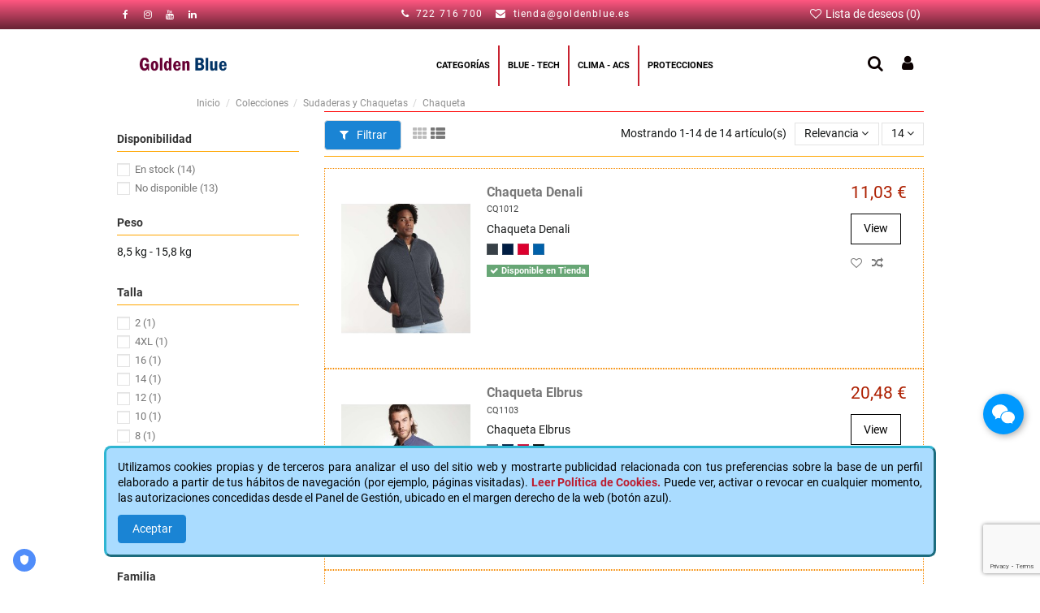

--- FILE ---
content_type: text/html; charset=utf-8
request_url: https://goldenblue.eu/167-chaqueta
body_size: 24824
content:
<!doctype html>
<html lang="es">

<head>
    
        <!-- TRUENDO Privacy Center -->
<script id="truendoAutoBlock" type="text/javascript" src="https://cdn.priv.center/pc/truendo_cmp.pid.js" data-siteid="34c4c4f3-c50f-4773-830c-0a17d5697fac"></script>
<!-- End TRUENDO Privacy Center -->

  <meta charset="utf-8">


  <meta http-equiv="x-ua-compatible" content="ie=edge">



  


  


  <title>Grandes descuentos en Chaqueta y Accesorios</title>
  
    
  
  
    
  
  <meta name="description" content="Compra online de los artículos del Catálogo de Chaqueta al mejor precio garantizado">
  <meta name="keywords" content="Chaqueta,custom,precios finales,alta calidad,sostenible,ecológico">
    
      <link rel="canonical" href="https://goldenblue.eu/167-chaqueta">
    

  
      

  
    <script type="application/ld+json">
  {
    "@context": "https://schema.org",
    "@id": "#store-organization",
    "@type": "Organization",
    "name" : "Golden Blue",
    "url" : "https://goldenblue.eu/",
  
      "logo": {
        "@type": "ImageObject",
        "url":"https://goldenblue.eu/img/logo-1657141914.jpg"
      }
      }
</script>

<script type="application/ld+json">
  {
    "@context": "https://schema.org",
    "@type": "WebPage",
    "isPartOf": {
      "@type": "WebSite",
      "url":  "https://goldenblue.eu/",
      "name": "Golden Blue"
    },
    "name": "Grandes descuentos en Chaqueta y Accesorios",
    "url":  "https://goldenblue.eu/167-chaqueta"
  }
</script>


  <script type="application/ld+json">
    {
      "@context": "https://schema.org",
      "@type": "BreadcrumbList",
      "itemListElement": [
                  {
            "@type": "ListItem",
            "position": 1,
            "name": "Inicio",
            "item": "https://goldenblue.eu/"
          },              {
            "@type": "ListItem",
            "position": 2,
            "name": "Colecciones",
            "item": "https://goldenblue.eu/3-colecciones"
          },              {
            "@type": "ListItem",
            "position": 3,
            "name": "Sudaderas y Chaquetas",
            "item": "https://goldenblue.eu/25-sudaderas-y-chaquetas"
          },              {
            "@type": "ListItem",
            "position": 4,
            "name": "Chaqueta",
            "item": "https://goldenblue.eu/167-chaqueta"
          }          ]
    }
  </script>


  

  
    <script type="application/ld+json">
  {
    "@context": "https://schema.org",
    "@type": "ItemList",
    "itemListElement": [
          {
        "@type": "ListItem",
        "position": 0,
        "name": "Chaqueta Denali",
        "url": "https://goldenblue.eu/chaqueta/352-7435-chaqueta-denali-8434344442431.html#/6-color-royal/14-talla-s"
      },          {
        "@type": "ListItem",
        "position": 1,
        "name": "Chaqueta Elbrus",
        "url": "https://goldenblue.eu/chaqueta/354-7456-chaqueta-elbrus-8434344900467.html#/5-color-negro/14-talla-s"
      },          {
        "@type": "ListItem",
        "position": 2,
        "name": "Chaqueta Janga",
        "url": "https://goldenblue.eu/chaqueta/358-7518-chaqueta-janga-8434344817727.html#/14-talla-s"
      },          {
        "@type": "ListItem",
        "position": 3,
        "name": "Chaqueta Pelvoux",
        "url": "https://goldenblue.eu/chaqueta/361-7647-chaqueta-pelvoux-8434344497110.html#/4-color-blanco/14-talla-s"
      },          {
        "@type": "ListItem",
        "position": 4,
        "name": "Chaqueta Everest",
        "url": "https://goldenblue.eu/chaqueta/363-7677-chaqueta-everest-8434344438915.html#/14-talla-s/276-color-blanco_vigore"
      },          {
        "@type": "ListItem",
        "position": 5,
        "name": "Chaqueta Artic Hombre",
        "url": "https://goldenblue.eu/chaqueta/367-7769-chaqueta-artic-hombre-8434344390947.html#/4-color-blanco/14-talla-s"
      },          {
        "@type": "ListItem",
        "position": 6,
        "name": "Chaqueta Artic Mujer",
        "url": "https://goldenblue.eu/chaqueta/368-7887-chaqueta-artic-mujer-8434344412533.html#/4-color-blanco/14-talla-s"
      },          {
        "@type": "ListItem",
        "position": 7,
        "name": "Chaqueta New Montblanc",
        "url": "https://goldenblue.eu/chaqueta/369-7952-chaqueta-new-montblanc-8434344038238.html#/5-color-negro/14-talla-s"
      },          {
        "@type": "ListItem",
        "position": 8,
        "name": "Chaqueta Veleta",
        "url": "https://goldenblue.eu/chaqueta/370-8019-chaqueta-veleta-8434344874478.html#/5-color-negro/14-talla-s"
      },          {
        "@type": "ListItem",
        "position": 9,
        "name": "Sudadera de Cuello Alto Ulan",
        "url": "https://goldenblue.eu/chaqueta/371-8044-sudadera-de-cuello-alto-ulan-8434344550372.html#/4-color-blanco/14-talla-s"
      },          {
        "@type": "ListItem",
        "position": 10,
        "name": "Micropolar Luciane",
        "url": "https://goldenblue.eu/chaqueta/882-13410-micropolar-luciane-8434344028314.html#/5-color-negro/14-talla-s"
      },          {
        "@type": "ListItem",
        "position": 11,
        "name": "Micropolar Luciane Mujer",
        "url": "https://goldenblue.eu/chaqueta/883-13428-micropolar-luciane-mujer-8434344028765.html#/5-color-negro/14-talla-s"
      },          {
        "@type": "ListItem",
        "position": 12,
        "name": "Sudadera  Fuji",
        "url": "https://goldenblue.eu/chaqueta/905-14597-sudadera-fuji-8434344157052.html#/14-talla-s"
      },          {
        "@type": "ListItem",
        "position": 13,
        "name": "Sudadera  Aneto",
        "url": "https://goldenblue.eu/chaqueta/906-14622-sudadera-aneto-8434344189268.html#/4-color-blanco/14-talla-s"
      }        ]
  }
</script>


  
    
  



    <meta property="og:title" content="Grandes descuentos en Chaqueta y Accesorios"/>
    <meta property="og:url" content="https://goldenblue.eu/167-chaqueta"/>
    <meta property="og:site_name" content="Golden Blue"/>
    <meta property="og:description" content="Compra online de los artículos del Catálogo de Chaqueta al mejor precio garantizado">
    <meta property="og:type" content="website">


            
          <meta property="og:image" content="https://goldenblue.eu/img/cms/social-facebook-share.png" />
      
    





      <meta name="viewport" content="initial-scale=1,user-scalable=no,maximum-scale=1,width=device-width">
  


  <meta name="theme-color" content="#ffffff">
  <meta name="msapplication-navbutton-color" content="#ffffff">


  <link rel="icon" type="image/vnd.microsoft.icon" href="https://goldenblue.eu/img/favicon.ico?1657558153">
  <link rel="shortcut icon" type="image/x-icon" href="https://goldenblue.eu/img/favicon.ico?1657558153">
      <link rel="apple-touch-icon" href="/img/cms/touch-icon-iphone.png">
        <link rel="icon" sizes="192x192" href="/img/cms/touch-icon-android.png">
  




  	<link rel="stylesheet" href="https://goldenblue.eu/themes/bluechild/assets/css/roboto_regular/stylesheet.css" type="text/css" charset="utf-8" />
	<link rel="stylesheet" href="https://goldenblue.eu/themes/bluechild/assets/css/roboto_regular/stylesheet.css" type="text/css" charset="utf-8" />
	<link rel="stylesheet" href="https://goldenblue.eu/themes/bluechild/assets/css/roboto_regular/stylesheet.css" type="text/css" charset="utf-8" />
	<link rel="stylesheet" href="https://goldenblue.eu/themes/bluechild/assets/css/roboto_regular/stylesheet.css" type="text/css" charset="utf-8" />
	<link rel="stylesheet" href="https://goldenblue.eu/themes/bluechild/assets/css/roboto_regular/stylesheet.css" type="text/css" charset="utf-8" />
	<link rel="stylesheet" href="https://goldenblue.eu/themes/bluechild/assets/css/roboto_regular/stylesheet.css" type="text/css" charset="utf-8" />
	<link rel="stylesheet" href="https://goldenblue.eu/themes/bluechild/assets/css/roboto_regular/stylesheet.css" type="text/css" charset="utf-8" />
	<link rel="stylesheet" href="https://goldenblue.eu/themes/bluechild/assets/css/roboto_regular/stylesheet.css" type="text/css" charset="utf-8" />
	<link rel="stylesheet" href="https://goldenblue.eu/themes/bluechild/assets/css/roboto_regular/stylesheet.css" type="text/css" charset="utf-8" />
	<link rel="stylesheet" href="https://goldenblue.eu/themes/bluechild/assets/css/roboto_regular/stylesheet.css" type="text/css" charset="utf-8" />
	<link rel="stylesheet" href="https://goldenblue.eu/themes/bluechild/assets/css/roboto_regular/stylesheet.css" type="text/css" charset="utf-8" />
	<link rel="stylesheet" href="https://goldenblue.eu/themes/bluechild/assets/css/roboto_regular/stylesheet.css" type="text/css" charset="utf-8" />
	<link rel="stylesheet" href="https://goldenblue.eu/themes/bluechild/assets/css/roboto_regular/stylesheet.css" type="text/css" charset="utf-8" />
	<link rel="stylesheet" href="https://goldenblue.eu/themes/bluechild/assets/css/roboto_regular/stylesheet.css" type="text/css" charset="utf-8" />
	<link rel="stylesheet" href="https://goldenblue.eu/themes/bluechild/assets/css/roboto_regular/stylesheet.css" type="text/css" charset="utf-8" />
	<link rel="stylesheet" href="https://goldenblue.eu/themes/bluechild/assets/css/roboto_regular/stylesheet.css" type="text/css" charset="utf-8" />
	<link rel="stylesheet" href="https://goldenblue.eu/themes/bluechild/assets/css/roboto_regular/stylesheet.css" type="text/css" charset="utf-8" />
	<link rel="stylesheet" href="https://goldenblue.eu/themes/bluechild/assets/css/roboto_regular/stylesheet.css" type="text/css" charset="utf-8" />
	<link rel="stylesheet" href="https://goldenblue.eu/themes/bluechild/assets/css/roboto_regular/stylesheet.css" type="text/css" charset="utf-8" />
	<link rel="stylesheet" href="https://goldenblue.eu/themes/bluechild/assets/css/roboto_regular/stylesheet.css" type="text/css" charset="utf-8" />
	<link rel="stylesheet" href="https://goldenblue.eu/themes/bluechild/assets/css/roboto_regular/stylesheet.css" type="text/css" charset="utf-8" />
	<link rel="stylesheet" href="https://goldenblue.eu/themes/bluechild/assets/css/roboto_regular/stylesheet.css" type="text/css" charset="utf-8" />
	<link rel="stylesheet" href="https://goldenblue.eu/themes/bluechild/assets/css/roboto_regular/stylesheet.css" type="text/css" charset="utf-8" />
	<link rel="stylesheet" href="https://goldenblue.eu/themes/bluechild/assets/css/roboto_regular/stylesheet.css" type="text/css" charset="utf-8" />
	<link rel="stylesheet" href="https://goldenblue.eu/themes/bluechild/assets/css/roboto_regular/stylesheet.css" type="text/css" charset="utf-8" />
	<link rel="stylesheet" href="https://goldenblue.eu/themes/bluechild/assets/css/roboto_regular/stylesheet.css" type="text/css" charset="utf-8" />
	<link rel="stylesheet" href="https://goldenblue.eu/themes/bluechild/assets/css/roboto_regular/stylesheet.css" type="text/css" charset="utf-8" />
	<link rel="stylesheet" href="https://goldenblue.eu/themes/bluechild/assets/css/roboto_regular/stylesheet.css" type="text/css" charset="utf-8" />
	<link rel="stylesheet" href="https://goldenblue.eu/themes/bluechild/assets/css/roboto_regular/stylesheet.css" type="text/css" charset="utf-8" />
	<link rel="stylesheet" href="https://goldenblue.eu/themes/bluechild/assets/css/roboto_regular/stylesheet.css" type="text/css" charset="utf-8" />
	<link rel="stylesheet" href="https://goldenblue.eu/themes/bluechild/assets/css/roboto_regular/stylesheet.css" type="text/css" charset="utf-8" />
	<link rel="stylesheet" href="https://goldenblue.eu/themes/bluechild/assets/css/roboto_regular/stylesheet.css" type="text/css" charset="utf-8" />
	<link rel="stylesheet" href="https://goldenblue.eu/themes/bluechild/assets/css/roboto_regular/stylesheet.css" type="text/css" charset="utf-8" />
	<link rel="stylesheet" href="https://goldenblue.eu/themes/bluechild/assets/css/roboto_regular/stylesheet.css" type="text/css" charset="utf-8" />
	<link rel="stylesheet" href="https://goldenblue.eu/themes/bluechild/assets/css/roboto_regular/stylesheet.css" type="text/css" charset="utf-8" />
	<link rel="stylesheet" href="https://goldenblue.eu/themes/bluechild/assets/css/roboto_regular/stylesheet.css" type="text/css" charset="utf-8" />
	<link rel="stylesheet" href="https://goldenblue.eu/themes/bluechild/assets/css/roboto_regular/stylesheet.css" type="text/css" charset="utf-8" />
	<link rel="stylesheet" href="https://goldenblue.eu/themes/bluechild/assets/css/roboto_regular/stylesheet.css" type="text/css" charset="utf-8" />
	<link rel="stylesheet" href="https://goldenblue.eu/themes/bluechild/assets/css/roboto_regular/stylesheet.css" type="text/css" charset="utf-8" />

  <link rel="stylesheet" href="https://goldenblue.eu/modules/crazyelements/assets/lib/font-awesome/css/font-awesome.min.css" type="text/css" media="all">
  <link rel="stylesheet" href="https://goldenblue.eu/modules/crazyelements/assets/lib/font-awesome/css/fontawesome.min.css" type="text/css" media="all">
  <link rel="stylesheet" href="https://goldenblue.eu/modules/crazyelements/assets/lib/font-awesome/css/regular.min.css" type="text/css" media="all">
  <link rel="stylesheet" href="https://goldenblue.eu/modules/crazyelements/assets/lib/font-awesome/css/solid.min.css" type="text/css" media="all">
  <link rel="stylesheet" href="https://goldenblue.eu/modules/crazyelements/assets/lib/font-awesome/css/brands.min.css" type="text/css" media="all">
  <link rel="stylesheet" href="https://goldenblue.eu/themes/warehouse/assets/css/theme.css" type="text/css" media="all">
  <link rel="stylesheet" href="https://goldenblue.eu/modules/blockreassurance/views/dist/front.css" type="text/css" media="all">
  <link rel="stylesheet" href="https://goldenblue.eu/modules/paypal/views/css/paypal_fo.css" type="text/css" media="all">
  <link rel="stylesheet" href="https://goldenblue.eu/themes/warehouse/modules/ps_facetedsearch/views/dist/front.css" type="text/css" media="all">
  <link rel="stylesheet" href="https://goldenblue.eu/themes/warehouse/modules/productcomments/views/css/productcomments.css" type="text/css" media="all">
  <link rel="stylesheet" href="https://goldenblue.eu/modules/revsliderprestashop/public/assets/css/rs6.css" type="text/css" media="all">
  <link rel="stylesheet" href="https://goldenblue.eu/modules/revsliderprestashop/addons/revslider-particles-addon/public/assets/css/revolution.addon.particles.css" type="text/css" media="all">
  <link rel="stylesheet" href="https://goldenblue.eu/modules/iqitcountdown/views/css/front.css" type="text/css" media="all">
  <link rel="stylesheet" href="https://goldenblue.eu/themes/bluechild/modules/becontact/views/css/becontact.css" type="text/css" media="all">
  <link rel="stylesheet" href="https://goldenblue.eu/modules/crazyelements/assets/lib/ceicons/css/ce-icons.min.css" type="text/css" media="all">
  <link rel="stylesheet" href="https://goldenblue.eu/modules/crazyelements/assets/lib/animations/animations.min.css" type="text/css" media="all">
  <link rel="stylesheet" href="https://goldenblue.eu/modules/crazyelements/assets/css/animate.min.css" type="text/css" media="all">
  <link rel="stylesheet" href="https://goldenblue.eu/modules/crazyelements/assets/css/morphext.css" type="text/css" media="all">
  <link rel="stylesheet" href="https://goldenblue.eu/modules/crazyelements/assets/css/frontend.min.css" type="text/css" media="all">
  <link rel="stylesheet" href="https://goldenblue.eu/modules/crazyelements/assets/css/share-buttons.css" type="text/css" media="all">
  <link rel="stylesheet" href="https://goldenblue.eu/modules/crazyelements/assets/css/gallery.css" type="text/css" media="all">
  <link rel="stylesheet" href="https://goldenblue.eu/modules/crazyelements/assets/lib/e-select2/css/e-select2.min.css" type="text/css" media="all">
  <link rel="stylesheet" href="https://goldenblue.eu/modules/crazyelements/assets/css/editor-preview.min.css" type="text/css" media="all">
  <link rel="stylesheet" href="https://goldenblue.eu/modules/crazyelements/assets/css/frontend/css/post-category-167-2-1.css" type="text/css" media="all">
  <link rel="stylesheet" href="https://goldenblue.eu/js/jquery/ui/themes/base/minified/jquery-ui.min.css" type="text/css" media="all">
  <link rel="stylesheet" href="https://goldenblue.eu/js/jquery/ui/themes/base/minified/jquery.ui.theme.min.css" type="text/css" media="all">
  <link rel="stylesheet" href="https://goldenblue.eu/themes/bluechild/modules/iqitcookielaw/views/css/front.css" type="text/css" media="all">
  <link rel="stylesheet" href="https://goldenblue.eu/themes/bluechild/modules/iqitsociallogin/views/css/front.css" type="text/css" media="all">
  <link rel="stylesheet" href="https://goldenblue.eu/themes/bluechild/modules/iqitcompare/views/css/front.css" type="text/css" media="all">
  <link rel="stylesheet" href="https://goldenblue.eu/modules/iqitreviews/views/css/front.css" type="text/css" media="all">
  <link rel="stylesheet" href="https://goldenblue.eu/modules/iqitsizecharts/views/css/front.css" type="text/css" media="all">
  <link rel="stylesheet" href="https://goldenblue.eu/modules/iqitthemeeditor/views/css/custom_s_1.css" type="text/css" media="all">
  <link rel="stylesheet" href="https://goldenblue.eu/modules/iqitwishlist/views/css/front.css" type="text/css" media="all">
  <link rel="stylesheet" href="https://goldenblue.eu/modules/iqitextendedproduct/views/css/front.css" type="text/css" media="all">
  <link rel="stylesheet" href="https://goldenblue.eu/themes/bluechild/modules/iqitmegamenu/views/css/front.css" type="text/css" media="all">
  <link rel="stylesheet" href="https://goldenblue.eu/themes/bluechild/modules/iqitcookielaw/views/css/custom_s_1.css" type="text/css" media="all">
  <link rel="stylesheet" href="https://goldenblue.eu/themes/bluechild/modules/iqitmegamenu/views/css/iqitmegamenu_s_1.css" type="text/css" media="all">
  <link rel="stylesheet" href="https://goldenblue.eu/themes/bluechild/assets/css/font-awesome/css/font-awesome.css" type="text/css" media="all">
  <link rel="stylesheet" href="https://goldenblue.eu/themes/bluechild/assets/css/custom.css" type="text/css" media="all">




<link rel="preload" as="font"
      href="/themes/bluechild/assets/css/font-awesome/fonts/fontawesome-webfont.woff?v=4.7.0"
      type="font/woff" crossorigin="anonymous">
<link rel="preload" as="font"
      href="/themes/bluechild/assets/css/font-awesome/fonts/fontawesome-webfont.woff2?v=4.7.0"
      type="font/woff2" crossorigin="anonymous">


<link  rel="preload stylesheet"  as="style" href="/themes/bluechild/assets/css/font-awesome/css/font-awesome-preload.css"
       type="text/css" crossorigin="anonymous">





  

  <script>
        var elementorFrontendConfig = {"environmentMode":{"edit":false,"wpPreview":true},"is_rtl":"","breakpoints":{"lg":"1025","md":"768","sm":"480","xl":"1440","xs":"0","xxl":"1600"},"version":"2.1.5","urls":{"assets":"https:\/\/goldenblue.eu\/modules\/crazyelements\/assets\/"},"page":[],"general":{"id":"0","title":"yes","excerpt":"yes"},"test45":{"id":"0","title":"yes","excerpt":"yes"},"elements":{"data":{},"editSettings":{},"keys":{}}};
        var iqitTheme = {"rm_sticky":"down","rm_breakpoint":0,"op_preloader":"pre","cart_style":"floating","cart_confirmation":"modal","h_layout":"3","f_fixed":"","f_layout":"1","h_absolute":"0","h_sticky":"header","hw_width":"inherit","mm_content":null,"hm_submenu_width":"fullwidth","h_search_type":"box","pl_lazyload":true,"pl_infinity":true,"pl_rollover":true,"pl_crsl_autoplay":true,"pl_slider_ld":4,"pl_slider_d":4,"pl_slider_t":3,"pl_slider_p":2,"pp_thumbs":"bottom","pp_zoom":"inner","pp_image_layout":"column","pp_tabs":"tabha","pl_grid_qty":false};
        var iqitcompare = {"nbProducts":0};
        var iqitcountdown_days = "d.";
        var iqitextendedproduct = {"speed":"70","hook":"modal"};
        var iqitfdc_from = 90;
        var iqitmegamenu = {"sticky":"false","containerSelector":"#wrapper > .container"};
        var iqitreviews = [];
        var iqitwishlist = {"nbProducts":0};
        var prestashop = {"cart":{"products":[],"totals":{"total":{"type":"total","label":"Total","amount":0,"value":"0,00\u00a0\u20ac"},"total_including_tax":{"type":"total","label":"Total (impuestos incl.)","amount":0,"value":"0,00\u00a0\u20ac"},"total_excluding_tax":{"type":"total","label":"Total (impuestos excl.)","amount":0,"value":"0,00\u00a0\u20ac"}},"subtotals":{"products":{"type":"products","label":"Subtotal","amount":0,"value":"0,00\u00a0\u20ac"},"discounts":null,"shipping":{"type":"shipping","label":"Transporte","amount":0,"value":""},"tax":null},"products_count":0,"summary_string":"0 art\u00edculos","vouchers":{"allowed":0,"added":[]},"discounts":[],"minimalPurchase":40,"minimalPurchaseRequired":"Se necesita una compra m\u00ednima total de 40,00\u00a0\u20ac (impuestos exc.) para validar su pedido. En este momento el valor total de su carrito es de 0,00\u00a0\u20ac (impuestos exc.)."},"currency":{"id":1,"name":"Euro","iso_code":"EUR","iso_code_num":"978","sign":"\u20ac"},"customer":{"lastname":null,"firstname":null,"email":null,"birthday":null,"newsletter":null,"newsletter_date_add":null,"optin":null,"website":null,"company":null,"siret":null,"ape":null,"is_logged":false,"gender":{"type":null,"name":null},"addresses":[]},"language":{"name":"Espa\u00f1ol (Spanish)","iso_code":"es","locale":"es-ES","language_code":"es","is_rtl":"0","date_format_lite":"d\/m\/Y","date_format_full":"d\/m\/Y H:i:s","id":2},"page":{"title":"","canonical":"https:\/\/goldenblue.eu\/167-chaqueta","meta":{"title":"Grandes descuentos en Chaqueta y Accesorios","description":"Compra online de los art\u00edculos del Cat\u00e1logo de Chaqueta al mejor precio garantizado","keywords":"Chaqueta,custom,precios finales,alta calidad,sostenible,ecol\u00f3gico","robots":"index"},"page_name":"category","body_classes":{"lang-es":true,"lang-rtl":false,"country-US":true,"currency-EUR":true,"layout-left-column":true,"page-category":true,"tax-display-disabled":true,"category-id-167":true,"category-Chaqueta":true,"category-id-parent-25":true,"category-depth-level-4":true},"admin_notifications":[]},"shop":{"name":"Golden Blue","logo":"https:\/\/goldenblue.eu\/img\/logo-1657141914.jpg","stores_icon":"https:\/\/goldenblue.eu\/img\/logo_stores.png","favicon":"https:\/\/goldenblue.eu\/img\/favicon.ico"},"urls":{"base_url":"https:\/\/goldenblue.eu\/","current_url":"https:\/\/goldenblue.eu\/167-chaqueta","shop_domain_url":"https:\/\/goldenblue.eu","img_ps_url":"https:\/\/goldenblue.eu\/img\/","img_cat_url":"https:\/\/goldenblue.eu\/img\/c\/","img_lang_url":"https:\/\/goldenblue.eu\/img\/l\/","img_prod_url":"https:\/\/goldenblue.eu\/img\/p\/","img_manu_url":"https:\/\/goldenblue.eu\/img\/m\/","img_sup_url":"https:\/\/goldenblue.eu\/img\/su\/","img_ship_url":"https:\/\/goldenblue.eu\/img\/s\/","img_store_url":"https:\/\/goldenblue.eu\/img\/st\/","img_col_url":"https:\/\/goldenblue.eu\/img\/co\/","img_url":"https:\/\/goldenblue.eu\/themes\/bluechild\/assets\/img\/","css_url":"https:\/\/goldenblue.eu\/themes\/bluechild\/assets\/css\/","js_url":"https:\/\/goldenblue.eu\/themes\/bluechild\/assets\/js\/","pic_url":"https:\/\/goldenblue.eu\/upload\/","pages":{"address":"https:\/\/goldenblue.eu\/direccion","addresses":"https:\/\/goldenblue.eu\/direcciones","authentication":"https:\/\/goldenblue.eu\/iniciar-sesion","cart":"https:\/\/goldenblue.eu\/carrito","category":"https:\/\/goldenblue.eu\/index.php?controller=category","cms":"https:\/\/goldenblue.eu\/index.php?controller=cms","contact":"https:\/\/goldenblue.eu\/contactenos","discount":"https:\/\/goldenblue.eu\/descuento","guest_tracking":"https:\/\/goldenblue.eu\/seguimiento-pedido-invitado","history":"https:\/\/goldenblue.eu\/historial-compra","identity":"https:\/\/goldenblue.eu\/datos-personales","index":"https:\/\/goldenblue.eu\/","my_account":"https:\/\/goldenblue.eu\/mi-cuenta","order_confirmation":"https:\/\/goldenblue.eu\/confirmacion-pedido","order_detail":"https:\/\/goldenblue.eu\/index.php?controller=order-detail","order_follow":"https:\/\/goldenblue.eu\/seguimiento-pedido","order":"https:\/\/goldenblue.eu\/pedido","order_return":"https:\/\/goldenblue.eu\/index.php?controller=order-return","order_slip":"https:\/\/goldenblue.eu\/facturas-abono","pagenotfound":"https:\/\/goldenblue.eu\/pagina-no-encontrada","password":"https:\/\/goldenblue.eu\/recuperar-contrase\u00f1a","pdf_invoice":"https:\/\/goldenblue.eu\/index.php?controller=pdf-invoice","pdf_order_return":"https:\/\/goldenblue.eu\/index.php?controller=pdf-order-return","pdf_order_slip":"https:\/\/goldenblue.eu\/index.php?controller=pdf-order-slip","prices_drop":"https:\/\/goldenblue.eu\/productos-rebajados","product":"https:\/\/goldenblue.eu\/index.php?controller=product","search":"https:\/\/goldenblue.eu\/busqueda","sitemap":"https:\/\/goldenblue.eu\/mapa del sitio","stores":"https:\/\/goldenblue.eu\/tiendas","supplier":"https:\/\/goldenblue.eu\/proveedor","register":"https:\/\/goldenblue.eu\/iniciar-sesion?create_account=1","order_login":"https:\/\/goldenblue.eu\/pedido?login=1"},"alternative_langs":[],"theme_assets":"\/themes\/bluechild\/assets\/","actions":{"logout":"https:\/\/goldenblue.eu\/?mylogout="},"no_picture_image":{"bySize":{"small_default":{"url":"https:\/\/goldenblue.eu\/img\/p\/es-default-small_default.jpg","width":98,"height":127},"cart_default":{"url":"https:\/\/goldenblue.eu\/img\/p\/es-default-cart_default.jpg","width":125,"height":162},"home_default":{"url":"https:\/\/goldenblue.eu\/img\/p\/es-default-home_default.jpg","width":236,"height":305},"large_default":{"url":"https:\/\/goldenblue.eu\/img\/p\/es-default-large_default.jpg","width":381,"height":492},"medium_default":{"url":"https:\/\/goldenblue.eu\/img\/p\/es-default-medium_default.jpg","width":452,"height":584},"thickbox_default":{"url":"https:\/\/goldenblue.eu\/img\/p\/es-default-thickbox_default.jpg","width":1100,"height":1422}},"small":{"url":"https:\/\/goldenblue.eu\/img\/p\/es-default-small_default.jpg","width":98,"height":127},"medium":{"url":"https:\/\/goldenblue.eu\/img\/p\/es-default-large_default.jpg","width":381,"height":492},"large":{"url":"https:\/\/goldenblue.eu\/img\/p\/es-default-thickbox_default.jpg","width":1100,"height":1422},"legend":""}},"configuration":{"display_taxes_label":false,"display_prices_tax_incl":true,"is_catalog":true,"show_prices":true,"opt_in":{"partner":true},"quantity_discount":{"type":"discount","label":"Descuento unitario"},"voucher_enabled":0,"return_enabled":0},"field_required":[],"breadcrumb":{"links":[{"title":"Inicio","url":"https:\/\/goldenblue.eu\/"},{"title":"Colecciones","url":"https:\/\/goldenblue.eu\/3-colecciones"},{"title":"Sudaderas y Chaquetas","url":"https:\/\/goldenblue.eu\/25-sudaderas-y-chaquetas"},{"title":"Chaqueta","url":"https:\/\/goldenblue.eu\/167-chaqueta"}],"count":4},"link":{"protocol_link":"https:\/\/","protocol_content":"https:\/\/"},"time":1769107656,"static_token":"92346b54d566961c70b52d9ae7a98511","token":"759686d74de52c5e7125ca30240725db","debug":false};
        var prestashopFacebookAjaxController = "https:\/\/goldenblue.eu\/module\/ps_facebook\/Ajax";
        var psemailsubscription_subscription = "https:\/\/goldenblue.eu\/module\/ps_emailsubscription\/subscription";
        var psr_icon_color = "#F19D76";
      </script>



  

<style>
	#becontact { 
		display:none; 
					bottom:150px;
						left:auto; right: auto; 
		right: 10px !important;
							margin-left: 10px;
							margin-right: 10px;
			}
			#becontact #chatbc { background-color: #0099FF !important; }
				#becontact #icoa path{ fill:#FFFFFF !important; }
		</style>
<div id="becontact">
		<div id="chatbc" tooltip="Atención al Cliente" flow="left">
		<svg version="1.1" id="icoa" xmlns="http://www.w3.org/2000/svg" xmlns:xlink="http://www.w3.org/1999/xlink" x="0px" y="0px" viewBox="3.35 3.35 50 50" enable-background="new 3.35 3.35 50 50" xml:space="preserve">
			<path fill="#FFFFFF" d="M38.089,20.971c-4.642,0.243-8.679,1.649-11.955,4.829c-3.311,3.211-4.822,7.147-4.409,12.026
			c-1.814-0.226-3.466-0.473-5.128-0.613c-0.574-0.048-1.255,0.021-1.742,0.296c-1.613,0.91-3.161,1.938-4.994,3.084
			c0.336-1.521,0.554-2.854,0.939-4.135c0.283-0.942,0.152-1.467-0.715-2.08c-5.572-3.935-7.92-9.821-6.163-15.882
			c1.626-5.607,5.62-9.008,11.046-10.78c7.406-2.419,15.729,0.048,20.231,5.929C36.828,15.768,37.826,18.152,38.089,20.971z"/>
			<path fill="#FFFFFF" d="M48.516,49.907c-1.47-0.654-2.817-1.636-4.253-1.786c-1.43-0.148-2.934,0.676-4.429,0.829
			c-4.557,0.466-8.639-0.804-12.005-3.917c-6.402-5.922-5.487-15,1.919-19.853c6.583-4.313,16.237-2.875,20.879,3.109
			c4.05,5.222,3.573,12.153-1.37,16.54c-1.432,1.27-1.946,2.314-1.028,3.988C48.399,49.125,48.418,49.516,48.516,49.907z"/>
		</svg>
		<svg version="1.1" id="icob" xmlns="http://www.w3.org/2000/svg" xmlns:xlink="http://www.w3.org/1999/xlink" x="0px" y="0px" viewBox="0 0 50 50" enable-background="new 0 0 50 50" xml:space="preserve">
			<polygon fill="#FFFFFF" points="41.333,7.5 25,23.891 8.608,7.5 7.5,8.607 23.833,25 7.5,41.391 8.608,42.5 25,26.107 41.333,42.5 
			42.5,41.391 26.108,25 42.5,8.607 	"/>
		</svg>	</div>
		<ul id="bcbuttons">
				<li>
			<a id="emailbc" href="mailto:info@goldenblue.es?subject=He%20leído%20y%20acepto%20los%20Términos%20Generales%20y%20Política%20de%20Privacidad." tooltip="Envíar un correo-e" flow="left">
				<svg version="1.1" xmlns="http://www.w3.org/2000/svg" xmlns:xlink="http://www.w3.org/1999/xlink" x="0px" y="0px" viewBox="797.045 4226.97 50 50" enable-background="new 797.045 4226.97 50 50" xml:space="preserve">
					<g transform="translate(78.000000, 232.000000)">
						<path fill="#FFFFFF" d="M768.523,4006.086l-1.983-1.983l-18.372,18.372c-2.296,2.297-6.159,2.297-8.455,0
						l-18.372-18.267l-1.983,1.983l13.674,13.675l-13.674,13.674l1.983,1.983l13.674-13.675l2.714,2.715
						c1.67,1.67,3.862,2.609,6.159,2.609c2.296,0,4.488-0.939,6.158-2.609l2.714-2.715l13.675,13.675l1.983-1.983l-13.675-13.674
						L768.523,4006.086"/>
						<path fill="#FFFFFF" d="M764.661,4039.072h-41.232c-2.401,0-4.384-1.984-4.384-4.385v-29.437
						c0-2.401,1.983-4.384,4.384-4.384h41.232c2.4,0,4.384,1.983,4.384,4.384v29.437
						C769.045,4037.088,767.062,4039.072,764.661,4039.072L764.661,4039.072z M723.325,4003.686c-0.835,0-1.461,0.626-1.461,1.461
						v29.436c0,0.835,0.626,1.462,1.461,1.462h41.232c0.835,0,1.461-0.627,1.461-1.462v-29.436c0-0.835-0.626-1.461-1.461-1.461
						H723.325L723.325,4003.686z"/>
					</g>
				</svg>			</a>
		</li>
						<li>
							<a id="phonebc" href="javascript:void(0);" tooltip="Llamar (Horario Oficina) +34722716700" flow="left">
										<svg version="1.1" xmlns="http://www.w3.org/2000/svg" xmlns:xlink="http://www.w3.org/1999/xlink" x="0px" y="0px"
					viewBox="0 0 24 24" xml:space="preserve">
					<g>
						<path class="st0" d="M14.4,8.1l3.7-3.7l-0.4-0.4c-0.6-0.6-1.6-0.6-2.1,0l-1.6,1.6c-0.3,0.3-0.4,0.7-0.4,1.1s0.2,0.8,0.4,1.1
						L14.4,8.1z"/>
						<path class="st0" d="M7.6,13.9c-0.6-0.6-1.6-0.6-2.1,0l-1.6,1.6c-0.3,0.3-0.4,0.7-0.4,1.1c0,0.4,0.2,0.8,0.4,1.1l0.4,0.4l3.7-3.7
						L7.6,13.9z"/>
						<path class="st0" d="M19.4,5.7l-0.4-0.4l-3.7,3.7L16,9.7c0.1,0.1,0.1,0.2,0.1,0.4s-0.1,0.3-0.1,0.4L10.4,16c-0.2,0.2-0.5,0.2-0.7,0
						l-0.6-0.6l-3.7,3.7l0.4,0.4C6,19.7,7,20.5,8.8,20.5c1.6,0,4.3-0.7,7.7-4.1C23.2,9.6,19.6,5.9,19.4,5.7z"/>
					</g>
				</svg>			</a>
		</li>
		
		
		<li>
		<a id="whatsappbc" href="https://web.whatsapp.com/send?phone=34722716700&amp;text=He contactado desde la web para solicitar información acerca de %20https://goldenblue.eu/167-chaqueta" target="_blank" tooltip="Le atendemos en Whatsapp" flow="left" rel="noopener">
			<svg version="1.1" xmlns="http://www.w3.org/2000/svg" xmlns:xlink="http://www.w3.org/1999/xlink" x="0px" y="0px" viewBox="683.662 683.661 50 50" enable-background="new 683.662 683.661 50 50" xml:space="preserve">
				<path fill="#FFFFFF" d="M726.377,690.842c-4.699-4.706-10.951-7.298-17.611-7.302c-13.723,0-24.89,11.167-24.896,24.894
				c-0.002,4.388,1.145,8.67,3.323,12.445l-3.531,12.901l13.198-3.462c3.637,1.983,7.73,3.03,11.897,3.031h0.01c0.001,0-0.001,0,0,0
				c13.721,0,24.891-11.169,24.896-24.896C733.665,701.803,731.077,695.548,726.377,690.842z M708.766,729.146h-0.009
				c-3.712,0-7.354-0.999-10.531-2.884l-0.756-0.448l-7.832,2.054l2.09-7.636l-0.492-0.783c-2.071-3.295-3.165-7.102-3.164-11.012
				c0.005-11.409,9.288-20.69,20.701-20.69c5.529,0.001,10.722,2.157,14.63,6.067c3.906,3.912,6.057,9.11,6.055,14.64
				C729.454,719.862,720.171,729.146,708.766,729.146z"/>
				<path fill="#FFFFFF" d="M720.117,713.647c-0.623-0.311-3.683-1.815-4.251-2.023c-0.57-0.207-0.985-0.312-1.4,0.312
				c-0.414,0.624-1.607,2.025-1.969,2.439c-0.363,0.415-0.728,0.468-1.348,0.155c-0.622-0.311-2.627-0.968-5.003-3.087
				c-1.849-1.649-3.098-3.687-3.46-4.311c-0.363-0.623-0.04-0.959,0.272-1.269c0.28-0.279,0.622-0.727,0.934-1.09
				c0.312-0.363,0.415-0.623,0.622-1.038c0.208-0.415,0.105-0.779-0.052-1.089c-0.155-0.312-1.399-3.373-1.917-4.62
				c-0.505-1.212-1.018-1.049-1.399-1.068c-0.361-0.018-0.778-0.021-1.192-0.021c-0.415,0-1.089,0.155-1.66,0.778
				c-0.57,0.623-2.176,2.127-2.176,5.189s2.229,6.02,2.541,6.435c0.311,0.416,4.386,6.698,10.626,9.393
				c1.485,0.642,2.643,1.025,3.547,1.311c1.49,0.475,2.846,0.406,3.919,0.247c1.195-0.179,3.68-1.506,4.197-2.958
				c0.519-1.454,0.519-2.7,0.363-2.959C721.153,714.114,720.739,713.959,720.117,713.647z"/>
			</svg>		</a>
	</li>
	                            	<li>
    		<a id="instagrambc" href="https://www.instagram.com/goldenblue.es" target="_blank" tooltip="Le atendemos en Instagram" flow="left" rel="noopener">
    			<svg version="1.0" id="Layer_1" xmlns="http://www.w3.org/2000/svg" xmlns:xlink="http://www.w3.org/1999/xlink" x="0px" y="0px"
	 width="32px" height="32px" viewBox="0 0 32 32" enable-background="new 0 0 32 32" xml:space="preserve">
<g>
	<path fill="#FFFFFF" d="M31.996,16c0,2.309,0.006,4.617,0,6.933c-0.013,3.354-1.573,5.836-4.358,7.591
		c-1.633,1.019-3.444,1.47-5.366,1.47c-4.205,0-8.403,0.02-12.607-0.006c-2.922-0.021-5.437-1.052-7.43-3.219
		c-1.231-1.341-1.967-2.921-2.179-4.746c-0.045-0.387-0.052-0.768-0.052-1.154c0-4.598-0.006-9.196,0-13.794
		c0.02-3.36,1.58-5.843,4.366-7.597c1.645-1.025,3.463-1.47,5.397-1.47c4.192,0,8.384-0.02,12.575,0.006
		c2.935,0.019,5.457,1.058,7.449,3.237c1.219,1.335,1.947,2.915,2.154,4.721c0.083,0.709,0.045,1.418,0.051,2.122
		C32.002,12.066,31.996,14.033,31.996,16z M2.396,16c0,2.367-0.007,4.727,0,7.094c0.006,1.625,0.599,3.025,1.708,4.186
		c1.49,1.554,3.347,2.309,5.482,2.322c4.237,0.024,8.467,0.006,12.705,0.006c1.367,0,2.67-0.297,3.856-0.98
		c2.219-1.271,3.469-3.141,3.469-5.759c0-4.656,0-9.306,0-13.962c0-1.612-0.586-3.005-1.688-4.16
		c-1.478-1.561-3.342-2.328-5.47-2.341C18.177,2.374,13.9,2.393,9.619,2.393c-1.335,0-2.599,0.316-3.76,0.974
		c-2.212,1.277-3.47,3.147-3.463,5.765C2.396,11.421,2.396,13.71,2.396,16z"/>
	<path fill="#FFFFFF" d="M16.022,22.836c-4.166,0-7.506-3.327-7.5-7.481c0.006-4.043,3.392-7.358,7.526-7.352
		c4.153,0,7.506,3.334,7.5,7.448C23.542,19.527,20.169,22.836,16.022,22.836z M16.022,20.45c2.832,0,5.14-2.252,5.14-5.018
		c0-2.779-2.289-5.043-5.114-5.043c-2.832,0-5.14,2.25-5.14,5.017C10.908,18.187,13.198,20.45,16.022,20.45z"/>
	<path fill="#FFFFFF" d="M22.839,7.397c0-0.916,0.703-1.651,1.58-1.651s1.58,0.742,1.58,1.651c0,0.896-0.703,1.632-1.567,1.638
		C23.555,9.042,22.839,8.313,22.839,7.397z"/>
</g>
</svg>    		</a>
    	</li>
                	<li>
    		<a id="skypebc" href="skype:agesmed?chat" target="_blank" tooltip="Le atendemos en Skype" flow="left" rel="noopener">
    			<svg version="1.0" id="Layer_1" xmlns="http://www.w3.org/2000/svg" xmlns:xlink="http://www.w3.org/1999/xlink" x="0px" y="0px"
	 width="32px" height="32px" viewBox="0 0 32 32" enable-background="new 0 0 32 32" xml:space="preserve">
<path fill="#FFFFFF" d="M8.584,2.167c1.186-0.001,2.35,0.328,3.359,0.95l0.724,0.454l0.846-0.18
	c7.023-1.49,13.924,2.996,15.414,10.019c0.39,1.832,0.378,3.726-0.033,5.553l-0.174,0.776l0.37,0.703
	c0.482,0.917,0.732,1.938,0.729,2.975c-0.001,3.543-2.874,6.415-6.417,6.414c-1.071,0-2.128-0.269-3.069-0.782l-0.688-0.383
	l-0.778,0.16C11.835,30.275,4.959,25.752,3.51,18.721c-0.348-1.685-0.358-3.42-0.029-5.107l0.163-0.851l-0.467-0.729
	C1.27,9.049,2.143,5.083,5.128,3.176C6.16,2.517,7.359,2.167,8.584,2.167 M8.584,0C3.846-0.001,0.003,3.839,0.002,8.579
	c0,1.639,0.469,3.244,1.352,4.625c-1.597,8.224,3.775,16.188,11.999,17.783c1.967,0.383,3.991,0.371,5.954-0.034
	c4.162,2.269,9.376,0.732,11.644-3.429c1.37-2.517,1.396-5.547,0.07-8.084c1.841-8.168-3.289-16.284-11.458-18.126
	c-2.134-0.48-4.346-0.494-6.485-0.04C11.727,0.44,10.171-0.001,8.584,0z"/>
<path fill="#FFFFFF" d="M8.467,11.86c0-3.84,3.839-5.233,7.423-5.233c5.552,0,6.813,3.28,7.108,4.22c0.176,0.561-0.334,2.17-1.868,2
	c-1.534-0.17-1.743-2.333-4.73-3.173c-0.917-0.253-3.87,0.116-3.87,1.84c0,1.534,5,2.287,7.457,3.236
	c2.573,1,3.742,2.38,3.742,4.726c0,4.761-5.139,5.901-7.266,5.901c-6.727,0-8.187-4.666-8.187-5.458
	c-0.061-0.937,0.649-1.744,1.585-1.806c0.052-0.004,0.105-0.004,0.158-0.004c2.316,0,1.427,4.094,5.87,4.094
	c3.49,0,3.838-1.617,3.838-2.409c0-2.283-6.088-3.078-6.088-3.078S8.467,15.903,8.467,11.86z"/>
</svg>    		</a>
    	</li>
        
</ul>
</div>
<div id="deskphone">
	<h2><a href="tel:+34722716700">Llamar (Horario Oficina) +34722716700</a></h2>
	<span>Cerrar (x)</span>
</div>

<!-- FTM Recaptcha v3 -->
<script src="https://www.google.com/recaptcha/api.js?render=6LcP-F4jAAAAAGr-396kOOvphQErXgFQ8CfcYuUF"> </script>
<script>

grecaptcha.ready(function() {
  grecaptcha.execute('6LcP-F4jAAAAAGr-396kOOvphQErXgFQ8CfcYuUF', {action: 'category'}).then(function(token) {
    var recaptchaResponses = document.getElementsByName('recaptcha_response');
    recaptchaResponses.forEach(function(e) {
      e.value = token;
    });
  });
});

</script>


    
    
    </head>

<body id="category" class="lang-es country-us currency-eur layout-left-column page-category tax-display-disabled category-id-167 category-chaqueta category-id-parent-25 category-depth-level-4 crazyelements-pro-default crazy-shop-1 crazy-category-167 crazy-lang-2 body-desktop-header-style-w-3">


    




    


<main id="main-page-content" style="opacity: 0;" >
    
            

    <header id="header" class="desktop-header-style-w-3">
        
                        
  <div class="header-banner">
    
  </div>




            <nav class="header-nav">
        <div class="container">
    
        <div class="row justify-content-between">
            <div class="col col-auto col-md left-nav">
                 <div class="d-inline-block"> 

<ul class="social-links _topbar" itemscope itemtype="https://schema.org/Organization" itemid="#store-organization">
    <li class="facebook"><a itemprop="sameAs" href="https://fb.me/goldenblue.es" target="_blank" rel="noreferrer noopener"><i class="fa fa-facebook fa-fw" aria-hidden="true"></i></a></li>    <li class="instagram"><a itemprop="sameAs" href="http://www.instagram.com/goldenblue.es/" target="_blank" rel="noreferrer noopener"><i class="fa fa-instagram fa-fw" aria-hidden="true"></i></a></li>      <li class="youtube"><a href="https://www.youtube.com/channel/UCOC8aNs8k_X20E9YV-K4B2w/" target="_blank" rel="noreferrer noopener"><i class="fa fa-youtube fa-fw" aria-hidden="true"></i></a></li>    <li class="linkedin"><a itemprop="sameAs" href="https://linkedin.com/in/bluepreven" target="_blank" rel="noreferrer noopener"><i class="fa fa-linkedin fa-fw" aria-hidden="true"></i></a></li></ul>

 </div>                 
            </div>
			<div class="col col-auto center-nav text-center">
				<div>
				<p class="logilover"><i class="fa fa-phone"></i> <a title="Teléfono & WhatsApp: +34722716700" href="tel:+34207222071620700">722 716 700 </a>     <i class="fa fa-envelope"></i> <a title="Correo & Formulario: tienda@goldenblue.es" href="/contactenos">tienda@goldenblue.es</a></p>
				<a class="logiflash" title="Teléfono & WhatsApp: +34722716700" href="tel:+34722716700" style="margin-top: 1.5rem; margin-left: auto; margin-right: .5rem !important; color:#fff !important;"><i class="fa fa-phone fa-lg"></i></a><a class="logiflash title="Correo & Formulario: tienda@goldenblue.es" href="/contactenos" style="margin-top: 1.5rem; margin-left: .5rem !important; margin-right: auto; color:#fff !important;"><i class="fa fa-envelope fa-lg"></i></a>
				</div>
			       
             </div>
            <div class="col col-auto col-md right-nav text-right">
                <div class="d-inline-block">
    <a href="//goldenblue.eu/module/iqitwishlist/view">
        <i class="fa fa-heart-o fa-fw" aria-hidden="true"></i> Lista de deseos (<span
                id="iqitwishlist-nb"></span>)
    </a>
</div>

             </div>
        </div>

                        </div>
            </nav>
        



<div id="desktop-header" class="desktop-header-style-3">
    
            
<div class="header-top">
    <div id="desktop-header-container" class="container">
        <div class="row align-items-center">
                            <div class="col col-auto elementor-animation-shrink col-header-left">
                    <div id="desktop_logo">
                        
  <a href="https://goldenblue.eu/">
    <img class="logo img-fluid"
         src="https://goldenblue.eu/img/logo-1657141914.jpg"
          srcset="/img/cms/apple_icon_touch_retina.png 2x"         alt="Golden Blue"
         width="500"
         height="100"
    >
  </a>

                    </div>
                    
                </div>
                <div class="col col-header-center">
                                        
                </div>
                        <div class="col col-auto col-header-right">
                <div class="row no-gutters justify-content-end">
                                            <div id="header-search-btn" class="col col-auto header-btn-w header-search-btn-w">
    <a data-toggle="dropdown" id="header-search-btn-drop"  class="header-btn header-search-btn" data-display="static">
        <i class="fa fa-search fa-fw icon" aria-hidden="true"></i>
        <span class="title">Buscar</span>
    </a>
            <div class="dropdown-content dropdown-menu dropdown-search">
            
<!-- Block search module TOP -->
<div id="search_widget" class="search-widget" data-search-controller-url="https://goldenblue.eu/module/iqitsearch/searchiqit">
    <form method="get" action="https://goldenblue.eu/module/iqitsearch/searchiqit">
        <div class="input-group">
            <input type="text" name="s" value="" data-all-text="Mostrar todos los resultados"
                   data-blog-text="Entrada en el blog"
                   data-product-text="Producto"
                   data-brands-text="Marca"
                   autocomplete="off" autocorrect="off" autocapitalize="off" spellcheck="false"
                   placeholder="Busque en nuestro catalogo" class="form-control form-search-control" />
            <button type="submit" class="search-btn">
                <i class="fa fa-search"></i>
            </button>
        </div>
    </form>
</div>
<!-- /Block search module TOP -->

        </div>
    </div>
                    
                    
                                            <div id="header-user-btn" class="col col-auto header-btn-w header-user-btn-w">
            <a href="https://goldenblue.eu/mi-cuenta"
           title="Acceda a su cuenta de cliente"
           rel="nofollow" class="header-btn header-user-btn">
            <i class="fa fa-user fa-fw icon" aria-hidden="true"></i>
            <span class="title">Iniciar sesión</span>
        </a>
    </div>









                                        

                    

                                    </div>
                
            </div>
            <div class="col-12">
                <div class="row">
                    
                </div>
            </div>
        </div>
    </div>
</div>
<div class="container justify-content-end col-8 iqit-megamenu-container">	<div id="iqitmegamenu-wrapper" class="iqitmegamenu-wrapper iqitmegamenu-all">
		<div class="container container-iqitmegamenu">
		<div id="iqitmegamenu-horizontal" class="iqitmegamenu clearfix" role="navigation">

								
				<nav id="cbp-hrmenu" class="cbp-hrmenu cbp-horizontal cbp-hrsub-narrow">
					<ul>
												<li id="cbp-hrmenu-tab-8" class="cbp-hrmenu-tab cbp-hrmenu-tab-8  cbp-has-submeu">
	<a href="https://goldenblue.eu/3-colecciones" class="nav-link" target="_blank" rel="noopener noreferrer">

								<span class="cbp-tab-title">
								CATEGORÍAS <i class="fa fa-angle-down cbp-submenu-aindicator"></i></span>
														</a>
														<div class="cbp-hrsub col-12">
								<div class="cbp-hrsub-inner">
									<div class="container iqitmegamenu-submenu-container">
									
																																	



<div class="row menu_row menu-element  first_rows menu-element-id-1">
                

                                                



    <div class="col-3 cbp-menu-column cbp-menu-element menu-element-id-3 ">
        <div class="cbp-menu-column-inner">
                        
                                                            <a href="https://goldenblue.eu/216-cocteleria"
                           class="cbp-column-title nav-link">Regalos </a>
                                    
                
                                             <p class="elementor-animation-shrink" style="text-align: left; margin-top: 12px;"><a href="https://goldenblue.eu/accesorios-de-cocina/328-7277-set-de-cocktail-con-vaso-medidor-larius-8434344483953.html#/1-talla-talla_unica_adulto/3-color-plata" rel="nofollow"><img src="/img/cms/regalos.jpg" alt="Regalos y Promociones" width="325" height="267" style="display: block; margin-left: auto; margin-right: auto;" /></a></p>
                    
                
            

            
            </div>    </div>
                                    



    <div class="col-3 cbp-menu-column cbp-menu-element menu-element-id-5 ">
        <div class="cbp-menu-column-inner">
                        
                                                            <a href="https://goldenblue.eu/5-escritura-y-oficina"
                           class="cbp-column-title nav-link">Oficina </a>
                                    
                
                                             <p class="elementor-animation-shrink" style="text-align: left; margin-top: 12px;"><a href="https://goldenblue.eu/agendas-y-calendarios/7-7-agenda-de-anillas-hera-8434344663980.html#/1-talla-talla_unica_adulto/4-color-blanco" target="_blank" rel="nofollow noopener"><img src="/img/cms/escritura.jpg" alt="Escritura y Oficina" width="325" height="267" style="display: block; margin-left: auto; margin-right: auto;" /></a></p>
                    
                
            

            
            </div>    </div>
                                    



    <div class="col-3 cbp-menu-column cbp-menu-element menu-element-id-2 ">
        <div class="cbp-menu-column-inner">
                        
                                                            <a href="https://goldenblue.eu/4-tecnologia"
                           class="cbp-column-title nav-link">Tecnología </a>
                                    
                
                                             <p class="elementor-animation-shrink" style="text-align: left; margin-top: 12px;"><a href="https://goldenblue.eu/48-smartwatch" target="_blank" rel="nofollow noopener"><img src="/img/cms/tecnología.jpg" alt="Tecnología" width="325" height="267" style="display: block; margin-left: auto; margin-right: auto;" /></a></p>
                    
                
            

            
            </div>    </div>
                                    



    <div class="col-3 cbp-menu-column cbp-menu-element menu-element-id-4 ">
        <div class="cbp-menu-column-inner">
                        
                                                            <a href="https://goldenblue.eu/7-tazas-y-bidones-y-menaje"
                           class="cbp-column-title nav-link">Menaje </a>
                                    
                
                                             <p class="elementor-animation-shrink" style="text-align: left; margin-top: 12px;"><a href="https://goldenblue.eu/bidones-y-termos/939-14988-termo-multiusos-dango-8434344786450.html#/1-talla-talla_unica_adulto/6-color-royal" target="_blank" rel="nofollow noopener"><img src="/img/cms/menaje.jpg" alt="Menaje" width="325" height="267" style="display: block; margin-left: auto; margin-right: auto;" /></a></p>
                    
                
            

            
            </div>    </div>
                            
                </div>
																					
																			</div>
								</div>
							</div>
													</li>
												<li id="cbp-hrmenu-tab-17" class="cbp-hrmenu-tab cbp-hrmenu-tab-17  cbp-has-submeu">
	<a href="https://bluetech.org.es/3-bluetech" class="nav-link" target="_blank" rel="noopener noreferrer">

								<span class="cbp-tab-title">
								BLUE - TECH <i class="fa fa-angle-down cbp-submenu-aindicator"></i></span>
														</a>
														<div class="cbp-hrsub col-12">
								<div class="cbp-hrsub-inner">
									<div class="container iqitmegamenu-submenu-container">
									
																																	



<div class="row menu_row menu-element  first_rows menu-element-id-1">
                

                                                



    <div class="col-3 cbp-menu-column cbp-menu-element menu-element-id-2 ">
        <div class="cbp-menu-column-inner">
                        
                                                            <a href="https://bluetech.org.es/61-pc-y-tpv"
                           class="cbp-column-title nav-link">Hardware </a>
                                    
                
                                             <p class="elementor-animation-shrink" style="text-align: left; margin-top: 12px;"><img src="/img/cms/ordenador.jpg" alt="Hardware" width="325" height="267" style="display: block; margin-left: auto; margin-right: auto;" /></p>
                    
                
            

            
            </div>    </div>
                                    



    <div class="col-3 cbp-menu-column cbp-menu-element menu-element-id-3 ">
        <div class="cbp-menu-column-inner">
                        
                                                            <a href="https://bluetech.org.es/11-software"
                           class="cbp-column-title nav-link">Software </a>
                                    
                
                                             <p class="elementor-animation-shrink" style="text-align: left; margin-top: 12px;"><img src="/img/cms/w-10-pro.jpg" alt="Software" width="325" height="267" style="display: block; margin-left: auto; margin-right: auto;" /></p>
                    
                
            

            
            </div>    </div>
                                    



    <div class="col-3 cbp-menu-column cbp-menu-element menu-element-id-4 ">
        <div class="cbp-menu-column-inner">
                        
                                                            <a href="https://bluetech.org.es/5-pc-componentes-y-tpv"
                           class="cbp-column-title nav-link">Componentes </a>
                                    
                
                                             <p class="elementor-animation-shrink" style="text-align: left; margin-top: 12px;"><img src="/img/cms/componentes.jpg" alt="Componentes" width="325" height="267" style="display: block; margin-left: auto; margin-right: auto;" /></p>
                    
                
            

            
            </div>    </div>
                                    



    <div class="col-3 cbp-menu-column cbp-menu-element menu-element-id-5 ">
        <div class="cbp-menu-column-inner">
                        
                                                            <a href="https://bluetech.org.es/6-perifericos"
                           class="cbp-column-title nav-link">Global </a>
                                    
                
                                             <p class="elementor-animation-shrink" style="text-align: left; margin-top: 12px;"><img src="/img/cms/vigilancia.jpg" alt="Global Services" width="325" height="267" style="display: block; margin-left: auto; margin-right: auto;" /></p>
                    
                
            

            
            </div>    </div>
                            
                </div>
																					
																			</div>
								</div>
							</div>
													</li>
												<li id="cbp-hrmenu-tab-11" class="cbp-hrmenu-tab cbp-hrmenu-tab-11  cbp-has-submeu">
	<a href="https://goldenflow.es/" class="nav-link" target="_blank" rel="noopener noreferrer">

								<span class="cbp-tab-title">
								CLIMA - ACS <i class="fa fa-angle-down cbp-submenu-aindicator"></i></span>
														</a>
														<div class="cbp-hrsub col-12">
								<div class="cbp-hrsub-inner">
									<div class="container iqitmegamenu-submenu-container">
									
																																	



<div class="row menu_row menu-element  first_rows menu-element-id-1">
                

                                                



    <div class="col-3 cbp-menu-column cbp-menu-element menu-element-id-2 ">
        <div class="cbp-menu-column-inner">
                        
                                                            <a href="#"
                           class="cbp-column-title nav-link">Calefacción </a>
                                    
                
                                             <p class="elementor-animation-shrink" style="text-align: left; margin-top: 12px;"><img src="/img/cms/radiadores.jpg" alt="Radiadores" width="325" height="267" style="display: block; margin-left: auto; margin-right: auto;" /></p>
                    
                
            

            
            </div>    </div>
                                    



    <div class="col-3 cbp-menu-column cbp-menu-element menu-element-id-3 ">
        <div class="cbp-menu-column-inner">
                        
                                                            <a href="#"
                           class="cbp-column-title nav-link">Aire Acondicionado </a>
                                    
                
                                             <p class="elementor-animation-shrink" style="text-align: left; margin-top: 12px;"><img src="/img/cms/aire_acondicionado.jpg" alt="Aire Acondicionado" width="325" height="267" style="display: block; margin-left: auto; margin-right: auto;" /></p>
                    
                
            

            
            </div>    </div>
                                    



    <div class="col-3 cbp-menu-column cbp-menu-element menu-element-id-4 ">
        <div class="cbp-menu-column-inner">
                        
                                                            <a href="#"
                           class="cbp-column-title nav-link">Aerotermia </a>
                                    
                
                                             <p class="elementor-animation-shrink" style="text-align: left; margin-top: 12px;"><img src="/img/cms/bomba_calor.jpg" alt="Aerotermia" width="325" height="267" style="display: block; margin-left: auto; margin-right: auto;" /></p>
                    
                
            

            
            </div>    </div>
                                    



    <div class="col-3 cbp-menu-column cbp-menu-element menu-element-id-5 ">
        <div class="cbp-menu-column-inner">
                        
                                                            <a href="#"
                           class="cbp-column-title nav-link">Geotermía </a>
                                    
                
                                             <p class="elementor-animation-shrink" style="text-align: left; margin-top: 12px;"><img src="/img/cms/geotermia.jpg" alt="Geotermia" width="325" height="267" style="display: block; margin-left: auto; margin-right: auto;" /></p>
                    
                
            

            
            </div>    </div>
                            
                </div>
																					
																			</div>
								</div>
							</div>
													</li>
												<li id="cbp-hrmenu-tab-10" class="cbp-hrmenu-tab cbp-hrmenu-tab-10  cbp-has-submeu">
	<a href="https://bluepreven.es/3-inicio" class="nav-link" target="_blank" rel="noopener noreferrer">

								<span class="cbp-tab-title">
								PROTECCIONES <i class="fa fa-angle-down cbp-submenu-aindicator"></i></span>
														</a>
														<div class="cbp-hrsub col-12">
								<div class="cbp-hrsub-inner">
									<div class="container iqitmegamenu-submenu-container">
									
																																	



<div class="row menu_row menu-element  first_rows menu-element-id-1">
                

                                                



    <div class="col-3 cbp-menu-column cbp-menu-element menu-element-id-2 ">
        <div class="cbp-menu-column-inner">
                        
                                                            <a href="https://bluepreven.es/4-cabeza"
                           class="cbp-column-title nav-link">Cabeza </a>
                                    
                
                                             <p class="elementor-animation-shrink" style="text-align: left; margin-top: 12px;"><img src="/img/cms/cabeza.jpg" alt="Cabeza" width="325" height="267" style="display: block; margin-left: auto; margin-right: auto;" /></p>
                    
                
            

            
            </div>    </div>
                                    



    <div class="col-3 cbp-menu-column cbp-menu-element menu-element-id-3 ">
        <div class="cbp-menu-column-inner">
                        
                                                            <a href="https://bluepreven.es/5-cuerpo"
                           class="cbp-column-title nav-link">Cuerpo </a>
                                    
                
                                             <p class="elementor-animation-shrink" style="text-align: left; margin-top: 12px;"><img src="/img/cms/cuerpo.jpg" alt="Cuerpo" width="325" height="267" style="display: block; margin-left: auto; margin-right: auto;" /></p>
                    
                
            

            
            </div>    </div>
                                    



    <div class="col-3 cbp-menu-column cbp-menu-element menu-element-id-4 ">
        <div class="cbp-menu-column-inner">
                        
                                                            <a href="https://bluepreven.es/7-pies"
                           class="cbp-column-title nav-link">Pies </a>
                                    
                
                                             <p class="elementor-animation-shrink" style="text-align: left; margin-top: 12px;"><img src="/img/cms/botas.jpg" alt="Pies" width="325" height="267" style="display: block; margin-left: auto; margin-right: auto;" /></p>
                    
                
            

            
            </div>    </div>
                                    



    <div class="col-3 cbp-menu-column cbp-menu-element menu-element-id-5 ">
        <div class="cbp-menu-column-inner">
                        
                                                            <a href="https://bluepreven.es/6-manos"
                           class="cbp-column-title nav-link">Manos </a>
                                    
                
                                             <p class="elementor-animation-shrink" style="text-align: left; margin-top: 12px;"><img src="/img/cms/guantes.jpg" alt="Manos" width="325" height="267" style="display: block; margin-left: auto; margin-right: auto;" /></p>
                    
                
            

            
            </div>    </div>
                            
                </div>
																					
																			</div>
								</div>
							</div>
													</li>
											</ul>
				</nav>
		</div>
		</div>
		<div id="sticky-cart-wrapper"></div>
	</div>

<div id="_desktop_iqitmegamenu-mobile">
	<div id="iqitmegamenu-mobile">
		
		<ul>
		


	
	<li><span class="mm-expand"><i class="fa fa-angle-down expand-icon" aria-hidden="true"></i><i class="fa fa-angle-up close-icon" aria-hidden="true"></i></span><a  href="https://goldenblue.eu/content/category/1-inicio" >Inicio</a>
	<ul><li><a  href="https://goldenblue.eu/content/1-politica-de-privacidad" >Política de Privacidad</a></li><li><a  href="https://goldenblue.eu/content/8-contacto" >Contacto</a></li><li><a  href="https://goldenblue.eu/content/9-colaboraciones" >Colaboraciones</a></li><li><a  href="https://goldenblue.eu/content/10-cancelacion-de-datos-personales" >Cancelación de Datos Personales</a></li><li><a  href="https://goldenblue.eu/content/11-promociones" >Promociones</a></li><li><a  href="https://goldenblue.eu/content/12-custom" >Custom</a></li><li><a  href="https://goldenblue.eu/content/14-checkout-terminos" >Checkout Términos</a></li><li><a  href="https://goldenblue.eu/content/18-galeria-productos" >Galería Productos</a></li><li><a  href="https://goldenblue.eu/content/19-atencion-al-cliente" >Atención al Cliente</a></li><li><a  href="https://goldenblue.eu/content/21-energias-renovables" >Energías Renovables</a></li><li><a  href="https://goldenblue.eu/content/22-black-friday" >Black Friday</a></li><li><a  href="https://goldenblue.eu/content/24-servicios-externos" >Servicios Externos</a></li><li><a  href="https://goldenblue.eu/content/25-comodin-pag-25" >Comodin Pag 25</a></li><li><a  href="https://goldenblue.eu/content/26-moda-casual" >Moda Casual</a></li></ul></li><li><a  href="https://goldenblue.eu/content/8-contacto" >Contacto</a></li><li><span class="mm-expand"><i class="fa fa-angle-down expand-icon" aria-hidden="true"></i><i class="fa fa-angle-up close-icon" aria-hidden="true"></i></span><a  href="https://goldenblue.eu/3-colecciones" >Colecciones</a>
	<ul><li><span class="mm-expand"><i class="fa fa-angle-down expand-icon" aria-hidden="true"></i><i class="fa fa-angle-up close-icon" aria-hidden="true"></i></span><a  href="https://goldenblue.eu/4-tecnologia" >Tecnología</a>
	<ul><li><a  href="https://goldenblue.eu/30-audio-y-sonido" >Audio y sonido</a></li><li><a  href="https://goldenblue.eu/31-accesorios-tecnologicos" >Accesorios Tecnológicos</a></li><li><a  href="https://goldenblue.eu/32-camaras-deportivas" >Cámaras deportivas</a></li><li><a  href="https://goldenblue.eu/33-cargadores" >Cargadores</a></li><li><a  href="https://goldenblue.eu/34-multifuncion" >Multifunción</a></li><li><a  href="https://goldenblue.eu/35-memoria-usb" >Memoria USB</a></li></ul></li><li><span class="mm-expand"><i class="fa fa-angle-down expand-icon" aria-hidden="true"></i><i class="fa fa-angle-up close-icon" aria-hidden="true"></i></span><a  href="https://goldenblue.eu/5-escritura-y-oficina" >Escritura y Oficina</a>
	<ul><li><a  href="https://goldenblue.eu/53-escritura" >Escritura</a></li><li><a  href="https://goldenblue.eu/54-agendas-y-calendarios" >Agendas y Calendarios</a></li><li><a  href="https://goldenblue.eu/55-bloc-de-notas" >Bloc de notas</a></li></ul></li><li><span class="mm-expand"><i class="fa fa-angle-down expand-icon" aria-hidden="true"></i><i class="fa fa-angle-up close-icon" aria-hidden="true"></i></span><a  href="https://goldenblue.eu/6-bolsas-y-viaje" >Bolsas y Viaje</a>
	<ul><li><a  href="https://goldenblue.eu/67-bolsas" >Bolsas</a></li><li><a  href="https://goldenblue.eu/68-mochilas" >Mochilas</a></li><li><a  href="https://goldenblue.eu/69-accesorios-de-viaje" >Accesorios de Viaje</a></li><li><a  href="https://goldenblue.eu/70-neveras" >Neveras</a></li></ul></li><li><span class="mm-expand"><i class="fa fa-angle-down expand-icon" aria-hidden="true"></i><i class="fa fa-angle-up close-icon" aria-hidden="true"></i></span><a  href="https://goldenblue.eu/7-tazas-y-bidones-y-menaje" >Tazas y Bidones y Menaje</a>
	<ul><li><a  href="https://goldenblue.eu/75-bidones-y-termos" >Bidones y Termos</a></li><li><a  href="https://goldenblue.eu/76-tazas" >Tazas</a></li><li><a  href="https://goldenblue.eu/77-accesorios-take-away" >Accesorios Take Away</a></li></ul></li><li><span class="mm-expand"><i class="fa fa-angle-down expand-icon" aria-hidden="true"></i><i class="fa fa-angle-up close-icon" aria-hidden="true"></i></span><a  href="https://goldenblue.eu/8-invierno-y-dias-de-lluvia" >Invierno y Días de Lluvia</a>
	<ul><li><a  href="https://goldenblue.eu/85-lluvia" >Lluvia</a></li><li><a  href="https://goldenblue.eu/86-frio" >Frío</a></li></ul></li><li><span class="mm-expand"><i class="fa fa-angle-down expand-icon" aria-hidden="true"></i><i class="fa fa-angle-up close-icon" aria-hidden="true"></i></span><a  href="https://goldenblue.eu/9-hogar-y-regalos" >Hogar y Regalos</a>
	<ul><li><a  href="https://goldenblue.eu/93-accesorios-de-cocina" >Accesorios de Cocina</a></li><li><a  href="https://goldenblue.eu/94-llaveros" >Llaveros</a></li><li><a  href="https://goldenblue.eu/95-decoracion-y-entretenimiento" >Decoración y Entretenimiento</a></li></ul></li><li><span class="mm-expand"><i class="fa fa-angle-down expand-icon" aria-hidden="true"></i><i class="fa fa-angle-up close-icon" aria-hidden="true"></i></span><a  href="https://goldenblue.eu/10-herramientas-y-mascotas" >Herramientas y Mascotas</a>
	<ul><li><a  href="https://goldenblue.eu/105-herramientas" >Herramientas</a></li><li><a  href="https://goldenblue.eu/106-accesorios-mascotas" >Accesorios Mascotas</a></li><li><a  href="https://goldenblue.eu/107-accesorios-de-coche" >Accesorios de Coche</a></li></ul></li><li><a  href="https://goldenblue.eu/11-ideas-verdes" >Ideas Verdes</a></li><li><span class="mm-expand"><i class="fa fa-angle-down expand-icon" aria-hidden="true"></i><i class="fa fa-angle-up close-icon" aria-hidden="true"></i></span><a  href="https://goldenblue.eu/12-fiestas-y-eventos" >Fiestas y Eventos</a>
	<ul><li><a  href="https://goldenblue.eu/110-animacion" >Animación</a></li><li><a  href="https://goldenblue.eu/111-congresos-y-ferias" >Congresos y Ferias</a></li><li><a  href="https://goldenblue.eu/112-sombreros-y-cintas" >Sombreros y Cintas</a></li><li><a  href="https://goldenblue.eu/113-abanicos-y-panuelos" >Abanicos y Pañuelos</a></li></ul></li><li><span class="mm-expand"><i class="fa fa-angle-down expand-icon" aria-hidden="true"></i><i class="fa fa-angle-up close-icon" aria-hidden="true"></i></span><a  href="https://goldenblue.eu/13-verano" >Verano</a>
	<ul><li><a  href="https://goldenblue.eu/118-articulos-de-playa" >Artículos de playa</a></li><li><a  href="https://goldenblue.eu/119-gafas-de-sol" >Gafas de sol</a></li><li><a  href="https://goldenblue.eu/120-bolsas-y-neveras" >Bolsas y Neveras</a></li></ul></li><li><span class="mm-expand"><i class="fa fa-angle-down expand-icon" aria-hidden="true"></i><i class="fa fa-angle-up close-icon" aria-hidden="true"></i></span><a  href="https://goldenblue.eu/14-deporte-y-cuidado-personal" >Deporte y Cuidado Personal</a>
	<ul><li><a  href="https://goldenblue.eu/129-cuidado-personal" >Cuidado Personal</a></li><li><a  href="https://goldenblue.eu/130-deporte-y-ocio" >Deporte y Ocio</a></li><li><a  href="https://goldenblue.eu/131-gorras" >Gorras</a></li></ul></li><li><span class="mm-expand"><i class="fa fa-angle-down expand-icon" aria-hidden="true"></i><i class="fa fa-angle-up close-icon" aria-hidden="true"></i></span><a  href="https://goldenblue.eu/15-proteccion-higienica" >Protección Higiénica</a>
	<ul><li><a  href="https://goldenblue.eu/140-articulos-antibacterias" >Artículos antibacterias</a></li><li><a  href="https://goldenblue.eu/141-accesorios-proteccion-higienica" >Accesorios Protección Higiénica</a></li><li><a  href="https://goldenblue.eu/142-geles-higienizantes" >Geles higienizantes</a></li></ul></li><li><span class="mm-expand"><i class="fa fa-angle-down expand-icon" aria-hidden="true"></i><i class="fa fa-angle-up close-icon" aria-hidden="true"></i></span><a  href="https://goldenblue.eu/16-navidad" >Navidad</a>
	<ul><li><a  href="https://goldenblue.eu/143-velas" >Velas</a></li><li><a  href="https://goldenblue.eu/144-gorros" >Gorros</a></li><li><a  href="https://goldenblue.eu/145-adornos" >Adornos</a></li></ul></li><li><a  href="https://goldenblue.eu/17-sublimacion" >Sublimación</a></li><li><a  href="https://goldenblue.eu/18-novedades" >Novedades</a></li><li><a  href="https://goldenblue.eu/19-coleccion-limitada" >Colección Limitada</a></li><li><span class="mm-expand"><i class="fa fa-angle-down expand-icon" aria-hidden="true"></i><i class="fa fa-angle-up close-icon" aria-hidden="true"></i></span><a  href="https://goldenblue.eu/20-ropa-de-trabajo" >Ropa de Trabajo</a>
	<ul><li><a  href="https://goldenblue.eu/147-alta-visibilidad" >Alta visibilidad</a></li><li><a  href="https://goldenblue.eu/148-horeca" >Horeca</a></li><li><a  href="https://goldenblue.eu/149-industria-alimentaria" >Industria alimentaria</a></li><li><a  href="https://goldenblue.eu/150-clinicas-de-estetica" >Clínicas de Estética</a></li><li><a  href="https://goldenblue.eu/151-industria-ignifugos" >Industria - Ignífugos</a></li><li><a  href="https://goldenblue.eu/152-industria-servicios" >Industria - Servicios</a></li></ul></li><li><a  href="https://goldenblue.eu/21-calzado" >Calzado</a></li><li><span class="mm-expand"><i class="fa fa-angle-down expand-icon" aria-hidden="true"></i><i class="fa fa-angle-up close-icon" aria-hidden="true"></i></span><a  href="https://goldenblue.eu/22-coleccion-deportiva" >Colección Deportiva</a>
	<ul><li><a  href="https://goldenblue.eu/153-deporte-de-invierno" >Deporte de Invierno</a></li><li><a  href="https://goldenblue.eu/154-camisetas-y-polos-tecnicos" >Camisetas y polos técnicos</a></li><li><a  href="https://goldenblue.eu/155-pantalones-deportivos" >Pantalones deportivos</a></li><li><a  href="https://goldenblue.eu/156-equipaciones" >Equipaciones</a></li><li><a  href="https://goldenblue.eu/157-chandals" >Chándals</a></li></ul></li><li><a  href="https://goldenblue.eu/23-outlet" >Outlet</a></li><li><span class="mm-expand"><i class="fa fa-angle-down expand-icon" aria-hidden="true"></i><i class="fa fa-angle-up close-icon" aria-hidden="true"></i></span><a  href="https://goldenblue.eu/24-abrigos" >Abrigos</a>
	<ul><li><a  href="https://goldenblue.eu/158-chubasqueros" >Chubasqueros</a></li><li><a  href="https://goldenblue.eu/159-chalecos" >Chalecos</a></li><li><a  href="https://goldenblue.eu/182-softshell" >Softshell</a></li></ul></li><li><span class="mm-expand"><i class="fa fa-angle-down expand-icon" aria-hidden="true"></i><i class="fa fa-angle-up close-icon" aria-hidden="true"></i></span><a  href="https://goldenblue.eu/25-sudaderas-y-chaquetas" >Sudaderas y Chaquetas</a>
	<ul><li><a  href="https://goldenblue.eu/167-chaqueta" >Chaqueta</a></li><li><a  href="https://goldenblue.eu/168-sudadera" >Sudadera</a></li></ul></li><li><span class="mm-expand"><i class="fa fa-angle-down expand-icon" aria-hidden="true"></i><i class="fa fa-angle-up close-icon" aria-hidden="true"></i></span><a  href="https://goldenblue.eu/26-camisetas-y-polos" >Camisetas y polos</a>
	<ul><li><a  href="https://goldenblue.eu/160-camisetas" >Camisetas</a></li><li><a  href="https://goldenblue.eu/164-polos" >Polos</a></li></ul></li><li><a  href="https://goldenblue.eu/27-polares" >Polares</a></li><li><a  href="https://goldenblue.eu/28-eco" >Eco</a></li><li><span class="mm-expand"><i class="fa fa-angle-down expand-icon" aria-hidden="true"></i><i class="fa fa-angle-up close-icon" aria-hidden="true"></i></span><a  href="https://goldenblue.eu/29-otros-productos" >Otros productos</a>
	<ul><li><a  href="https://goldenblue.eu/146-banadores" >Bañadores</a></li><li><a  href="https://goldenblue.eu/179-ropa-interior" >Ropa interior</a></li><li><a  href="https://goldenblue.eu/180-gorras" >Gorras</a></li><li><a  href="https://goldenblue.eu/181-accesorios" >Accesorios</a></li><li><a  href="https://goldenblue.eu/217-tejidos" >Tejidos</a></li></ul></li></ul></li><li><a  href="https://goldenblue.eu/content/1-politica-de-privacidad" >Política de Privacidad</a></li>
		</ul>
		
	</div>
</div>
</div>
    </div>



    <div id="mobile-header" class="mobile-header-style-3">
                    <div class="container">
    <div class="mobile-main-bar">
        <div class="col-mobile-logo text-center">
            
  <a href="https://goldenblue.eu/">
    <img class="logo img-fluid"
         src="https://goldenblue.eu/img/logo-1657141914.jpg"
          srcset="/img/cms/apple_icon_touch_retina.png 2x"         alt="Golden Blue"
         width="500"
         height="100"
    >
  </a>

        </div>
    </div>
</div>
<div id="mobile-header-sticky">
    <div class="mobile-buttons-bar">
        <div class="container">
            <div class="row no-gutters align-items-center row-mobile-buttons">
                <div class="col  col-mobile-btn col-mobile-btn-menu text-center col-mobile-menu-dropdown">
                    <a class="m-nav-btn"  data-toggle="dropdown" data-display="static"><i class="fa fa-bars" aria-hidden="true"></i>
                        <span>Menu</span></a>
                    <div id="mobile_menu_click_overlay"></div>
                    <div id="_mobile_iqitmegamenu-mobile" class="text-left dropdown-menu-custom dropdown-menu"></div>
                </div>
                <div id="mobile-btn-search" class="col col-mobile-btn col-mobile-btn-search text-center">
                    <a class="m-nav-btn" data-toggle="dropdown" data-display="static"><i class="fa fa-search" aria-hidden="true"></i>
                        <span>Buscar</span></a>
                    <div id="search-widget-mobile" class="dropdown-content dropdown-menu dropdown-mobile search-widget">
                        
                                                    
<!-- Block search module TOP -->
<form method="get" action="https://goldenblue.eu/module/iqitsearch/searchiqit">
    <div class="input-group">
        <input type="text" name="s" value=""
               placeholder="Buscar"
               data-all-text="Mostrar todos los resultados"
               data-blog-text="Entrada en el blog"
               data-product-text="Producto"
               data-brands-text="Marca"
               autocomplete="off" autocorrect="off" autocapitalize="off" spellcheck="false"
               class="form-control form-search-control">
        <button type="submit" class="search-btn">
            <i class="fa fa-search"></i>
        </button>
    </div>
</form>
<!-- /Block search module TOP -->

                                                
                    </div>


                </div>
                <div class="col col-mobile-btn col-mobile-btn-account text-center">
                    <a href="https://goldenblue.eu/mi-cuenta" class="m-nav-btn"><i class="fa fa-user" aria-hidden="true"></i>
                        <span>     
                                                            Iniciar sesión
                                                        </span></a>
                </div>

                

                            </div>
        </div>
    </div>
</div>            </div>



            
    </header>
    

    <section id="wrapper">
        
        
<div class="container">
<nav data-depth="4" class="breadcrumb">
                <div class="row align-items-center">
                <div class="col">
                    <ol>
                        
                            


                                 
                                                                            <li>
                                            <a href="https://goldenblue.eu/"><span>Inicio</span></a>
                                        </li>
                                                                    

                            


                                 
                                                                            <li>
                                            <a href="https://goldenblue.eu/3-colecciones"><span>Colecciones</span></a>
                                        </li>
                                                                    

                            


                                 
                                                                            <li>
                                            <a href="https://goldenblue.eu/25-sudaderas-y-chaquetas"><span>Sudaderas y Chaquetas</span></a>
                                        </li>
                                                                    

                            


                                 
                                                                            <li>
                                            <span>Chaqueta</span>
                                        </li>
                                                                    

                                                    
                    </ol>
                </div>
                <div class="col col-auto"> </div>
            </div>
            </nav>

</div>
        <div id="inner-wrapper" class="container">
            
    
            
                
   <aside id="notifications">
        
        
        
      
  </aside>
              

            
                <div class="row">
            

                
 <div id="content-wrapper"
         class="js-content-wrapper left-column col-12 col-md-9 ">
        
        
    <section id="main">
        
    <div id="js-product-list-header">

        <h1 class="h1 page-title"><span>Chaqueta</span></h1>

</div>

                                    

    

                            <div class="category-description category-description-top  hidden-sm-down">Personalice sus promociones con nuestro Catálogo de Chaqueta donde encontrará gran variedad de Accesorios  de calidad</div>
            
    
        



        

        <section id="products">
                            
                    <div id="">
                        
<div id="js-active-search-filters" class="hide">
    </div>
                    </div>
                
                <div id="">
                    
                        <div id="js-product-list-top" class="products-selection">
    <div class="row align-items-center justify-content-between small-gutters">
                                    <div class="col col-auto facated-toggler">
                    <div class="filter-button">
                        <button id="search_center_filter_toggler" class="btn btn-secondary">
                            <i class="fa fa-filter" aria-hidden="true"></i> Filtrar
                        </button>
                    </div>
                </div>
                    
                                                                                                        
        



                <div class="col view-switcher">
            <a href="https://goldenblue.eu/167-chaqueta?order=product.position.asc&productListView=grid" class=" js-search-link hidden-sm-down" data-button-action="change-list-view" data-view="grid"  rel="nofollow"><i class="fa fa-th" aria-hidden="true"></i></a>
            <a href="https://goldenblue.eu/167-chaqueta?order=product.position.asc&productListView=list" class="current js-search-link hidden-sm-down" data-button-action="change-list-view" data-view="list"  rel="nofollow"><i class="fa fa-th-list" aria-hidden="true"></i></a>
        </div>
            
                    <div class="col col-auto">
            <span class="showing hidden-sm-down">
            Mostrando 1-14 de 14 artículo(s)
            </span>
                
                    
<div class="products-sort-nb-dropdown products-sort-order dropdown">
    <a class="select-title expand-more form-control" rel="nofollow" data-toggle="dropdown" data-display="static" aria-haspopup="true" aria-expanded="false" aria-label="Selector Ordenar por">
       <span class="select-title-name"> Relevancia</span>
        <i class="fa fa-angle-down" aria-hidden="true"></i>
    </a>
    <div class="dropdown-menu">
                                <a
                    rel="nofollow"
                    href="https://goldenblue.eu/167-chaqueta?order=product.sales.desc"
                    class="select-list dropdown-item js-search-link"
            >
                Ventas en orden decreciente
            </a>
                                                            <a
                    rel="nofollow"
                    href="https://goldenblue.eu/167-chaqueta?order=product.position.asc"
                    class="select-list dropdown-item current js-search-link"
            >
                Relevancia
            </a>
                                <a
                    rel="nofollow"
                    href="https://goldenblue.eu/167-chaqueta?order=product.name.asc"
                    class="select-list dropdown-item js-search-link"
            >
                Nombre, A a Z
            </a>
                                <a
                    rel="nofollow"
                    href="https://goldenblue.eu/167-chaqueta?order=product.name.desc"
                    class="select-list dropdown-item js-search-link"
            >
                Nombre, Z a A
            </a>
                                <a
                    rel="nofollow"
                    href="https://goldenblue.eu/167-chaqueta?order=product.price.asc"
                    class="select-list dropdown-item js-search-link"
            >
                Precio: de más bajo a más alto
            </a>
                                <a
                    rel="nofollow"
                    href="https://goldenblue.eu/167-chaqueta?order=product.price.desc"
                    class="select-list dropdown-item js-search-link"
            >
                Precio, de más alto a más bajo
            </a>
                                <a
                    rel="nofollow"
                    href="https://goldenblue.eu/167-chaqueta?order=product.reference.asc"
                    class="select-list dropdown-item js-search-link"
            >
                Reference, A to Z
            </a>
                                <a
                    rel="nofollow"
                    href="https://goldenblue.eu/167-chaqueta?order=product.reference.desc"
                    class="select-list dropdown-item js-search-link"
            >
                Reference, Z to A
            </a>
            </div>
</div>



<div class="products-sort-nb-dropdown products-nb-per-page dropdown">
    <a class="select-title expand-more form-control" rel="nofollow" data-toggle="dropdown" data-display="static" aria-haspopup="true" aria-expanded="false">
        14
        <i class="fa fa-angle-down" aria-hidden="true"></i>
    </a>

    <div class="dropdown-menu">
        <a
                rel="nofollow"
                href=" https://goldenblue.eu/167-chaqueta?resultsPerPage=12"
                class="select-list dropdown-item js-search-link"
        >
            12
        </a>
        <a
                rel="nofollow"
                href=" https://goldenblue.eu/167-chaqueta?resultsPerPage=24"
                class="select-list dropdown-item js-search-link"
        >
            24
        </a>
        <a
                rel="nofollow"
                href=" https://goldenblue.eu/167-chaqueta?resultsPerPage=36"
                class="select-list dropdown-item js-search-link"
        >
            36
        </a>
        <a
                rel="nofollow"
                href=" https://goldenblue.eu/167-chaqueta?resultsPerPage=99999"
                class="select-list dropdown-item js-search-link"
        >
            Show all
        </a>
     </div>
</div>

                
            </div>
            </div>
</div>

                    
                </div>

                
                                       <div id="facets_search_center">
                                                    <div id="facets_search_wrapper">
        <div id="search_filters_wrapper">
            <div id="search_filter_controls" class="hidden-md-up">
                <button data-search-url="" class="btn btn-secondary btn-sm js-search-filters-clear-all">
                        <i class="fa fa-times" aria-hidden="true"></i>Borrar todo
                </button>
                <button class="btn btn-primary btn-lg ok">
                    <i class="fa fa-filter" aria-hidden="true"></i>
                    OK
                </button>
            </div>
                        <div class="block block-facets">
                

  <div id="search_filters">
      


          <aside class="facet clearfix">
          <h4 class="block-title facet-title"><span>Disponibilidad</span></h4>
                                                            

                  
              <ul id="facet_8325" class="facet-type-checkbox">
                              
                <li>
                  <label class="facet-label" for="facet_input_8325_0">
                                          <span class="custom-checkbox"
                                                    >
                        <input
                          id="facet_input_8325_0"
                          data-search-url="https://goldenblue.eu/167-chaqueta?q=Disponibilidad-En+stock"
                          type="checkbox"
                                                  >
                                                        <span  class="ps-shown-by-js" ><i class="fa fa-check checkbox-checked" aria-hidden="true"></i></span>
                                                </span>
                    
                                                <a
                                  href="https://goldenblue.eu/167-chaqueta?q=Disponibilidad-En+stock"
                                  class="_gray-darker search-link js-search-link"
                                  rel="nofollow"
                          >
                              En stock
                                                                <span class="magnitude">(14)</span>
                                                        </a>
                      
                  </label>
                </li>
                              
                <li>
                  <label class="facet-label" for="facet_input_8325_1">
                                          <span class="custom-checkbox"
                                                    >
                        <input
                          id="facet_input_8325_1"
                          data-search-url="https://goldenblue.eu/167-chaqueta?q=Disponibilidad-No+disponible"
                          type="checkbox"
                                                  >
                                                        <span  class="ps-shown-by-js" ><i class="fa fa-check checkbox-checked" aria-hidden="true"></i></span>
                                                </span>
                    
                                                <a
                                  href="https://goldenblue.eu/167-chaqueta?q=Disponibilidad-No+disponible"
                                  class="_gray-darker search-link js-search-link"
                                  rel="nofollow"
                          >
                              No disponible
                                                                <span class="magnitude">(13)</span>
                                                        </a>
                      
                  </label>
                </li>
                          </ul>
          

              </aside>
          <aside class="facet clearfix">
          <h4 class="block-title facet-title"><span>Peso</span></h4>
                                          

                  
                          <ul id="facet_96514"
                class="faceted-slider"
                data-slider-min="8.5"
                data-slider-max="15.8"
                data-slider-id="96514"
                data-slider-values="null"
                data-slider-unit="kg"
                data-slider-label="Peso"
                data-slider-specifications="null"
                data-slider-encoded-url="https://goldenblue.eu/167-chaqueta"
              >
                <li>
                  <p id="facet_label_96514">
                    8,5 kg - 15,8 kg
                  </p>

                  <div id="slider-range_96514"></div>
                </li>
              </ul>
                      
              </aside>
          <aside class="facet clearfix">
          <h4 class="block-title facet-title"><span>Talla</span></h4>
                                                                                                                                                                                                                                                                                                      

                  
              <ul id="facet_29968" class="facet-type-checkbox">
                              
                <li>
                  <label class="facet-label" for="facet_input_29968_0">
                                          <span class="custom-checkbox"
                                                    >
                        <input
                          id="facet_input_29968_0"
                          data-search-url="https://goldenblue.eu/167-chaqueta?q=Talla-2"
                          type="checkbox"
                                                  >
                                                        <span  class="ps-shown-by-js" ><i class="fa fa-check checkbox-checked" aria-hidden="true"></i></span>
                                                </span>
                    
                                                <a
                                  href="https://goldenblue.eu/167-chaqueta?q=Talla-2"
                                  class="_gray-darker search-link js-search-link"
                                  rel="nofollow"
                          >
                              2
                                                                <span class="magnitude">(1)</span>
                                                        </a>
                      
                  </label>
                </li>
                              
                <li>
                  <label class="facet-label" for="facet_input_29968_1">
                                          <span class="custom-checkbox"
                                                    >
                        <input
                          id="facet_input_29968_1"
                          data-search-url="https://goldenblue.eu/167-chaqueta?q=Talla-4XL"
                          type="checkbox"
                                                  >
                                                        <span  class="ps-shown-by-js" ><i class="fa fa-check checkbox-checked" aria-hidden="true"></i></span>
                                                </span>
                    
                                                <a
                                  href="https://goldenblue.eu/167-chaqueta?q=Talla-4XL"
                                  class="_gray-darker search-link js-search-link"
                                  rel="nofollow"
                          >
                              4XL
                                                                <span class="magnitude">(1)</span>
                                                        </a>
                      
                  </label>
                </li>
                              
                <li>
                  <label class="facet-label" for="facet_input_29968_2">
                                          <span class="custom-checkbox"
                                                    >
                        <input
                          id="facet_input_29968_2"
                          data-search-url="https://goldenblue.eu/167-chaqueta?q=Talla-16"
                          type="checkbox"
                                                  >
                                                        <span  class="ps-shown-by-js" ><i class="fa fa-check checkbox-checked" aria-hidden="true"></i></span>
                                                </span>
                    
                                                <a
                                  href="https://goldenblue.eu/167-chaqueta?q=Talla-16"
                                  class="_gray-darker search-link js-search-link"
                                  rel="nofollow"
                          >
                              16
                                                                <span class="magnitude">(1)</span>
                                                        </a>
                      
                  </label>
                </li>
                              
                <li>
                  <label class="facet-label" for="facet_input_29968_3">
                                          <span class="custom-checkbox"
                                                    >
                        <input
                          id="facet_input_29968_3"
                          data-search-url="https://goldenblue.eu/167-chaqueta?q=Talla-14"
                          type="checkbox"
                                                  >
                                                        <span  class="ps-shown-by-js" ><i class="fa fa-check checkbox-checked" aria-hidden="true"></i></span>
                                                </span>
                    
                                                <a
                                  href="https://goldenblue.eu/167-chaqueta?q=Talla-14"
                                  class="_gray-darker search-link js-search-link"
                                  rel="nofollow"
                          >
                              14
                                                                <span class="magnitude">(1)</span>
                                                        </a>
                      
                  </label>
                </li>
                              
                <li>
                  <label class="facet-label" for="facet_input_29968_4">
                                          <span class="custom-checkbox"
                                                    >
                        <input
                          id="facet_input_29968_4"
                          data-search-url="https://goldenblue.eu/167-chaqueta?q=Talla-12"
                          type="checkbox"
                                                  >
                                                        <span  class="ps-shown-by-js" ><i class="fa fa-check checkbox-checked" aria-hidden="true"></i></span>
                                                </span>
                    
                                                <a
                                  href="https://goldenblue.eu/167-chaqueta?q=Talla-12"
                                  class="_gray-darker search-link js-search-link"
                                  rel="nofollow"
                          >
                              12
                                                                <span class="magnitude">(1)</span>
                                                        </a>
                      
                  </label>
                </li>
                              
                <li>
                  <label class="facet-label" for="facet_input_29968_5">
                                          <span class="custom-checkbox"
                                                    >
                        <input
                          id="facet_input_29968_5"
                          data-search-url="https://goldenblue.eu/167-chaqueta?q=Talla-10"
                          type="checkbox"
                                                  >
                                                        <span  class="ps-shown-by-js" ><i class="fa fa-check checkbox-checked" aria-hidden="true"></i></span>
                                                </span>
                    
                                                <a
                                  href="https://goldenblue.eu/167-chaqueta?q=Talla-10"
                                  class="_gray-darker search-link js-search-link"
                                  rel="nofollow"
                          >
                              10
                                                                <span class="magnitude">(1)</span>
                                                        </a>
                      
                  </label>
                </li>
                              
                <li>
                  <label class="facet-label" for="facet_input_29968_6">
                                          <span class="custom-checkbox"
                                                    >
                        <input
                          id="facet_input_29968_6"
                          data-search-url="https://goldenblue.eu/167-chaqueta?q=Talla-8"
                          type="checkbox"
                                                  >
                                                        <span  class="ps-shown-by-js" ><i class="fa fa-check checkbox-checked" aria-hidden="true"></i></span>
                                                </span>
                    
                                                <a
                                  href="https://goldenblue.eu/167-chaqueta?q=Talla-8"
                                  class="_gray-darker search-link js-search-link"
                                  rel="nofollow"
                          >
                              8
                                                                <span class="magnitude">(1)</span>
                                                        </a>
                      
                  </label>
                </li>
                              
                <li>
                  <label class="facet-label" for="facet_input_29968_7">
                                          <span class="custom-checkbox"
                                                    >
                        <input
                          id="facet_input_29968_7"
                          data-search-url="https://goldenblue.eu/167-chaqueta?q=Talla-6"
                          type="checkbox"
                                                  >
                                                        <span  class="ps-shown-by-js" ><i class="fa fa-check checkbox-checked" aria-hidden="true"></i></span>
                                                </span>
                    
                                                <a
                                  href="https://goldenblue.eu/167-chaqueta?q=Talla-6"
                                  class="_gray-darker search-link js-search-link"
                                  rel="nofollow"
                          >
                              6
                                                                <span class="magnitude">(1)</span>
                                                        </a>
                      
                  </label>
                </li>
                              
                <li>
                  <label class="facet-label" for="facet_input_29968_8">
                                          <span class="custom-checkbox"
                                                    >
                        <input
                          id="facet_input_29968_8"
                          data-search-url="https://goldenblue.eu/167-chaqueta?q=Talla-4"
                          type="checkbox"
                                                  >
                                                        <span  class="ps-shown-by-js" ><i class="fa fa-check checkbox-checked" aria-hidden="true"></i></span>
                                                </span>
                    
                                                <a
                                  href="https://goldenblue.eu/167-chaqueta?q=Talla-4"
                                  class="_gray-darker search-link js-search-link"
                                  rel="nofollow"
                          >
                              4
                                                                <span class="magnitude">(1)</span>
                                                        </a>
                      
                  </label>
                </li>
                              
                <li>
                  <label class="facet-label" for="facet_input_29968_9">
                                          <span class="custom-checkbox"
                                                    >
                        <input
                          id="facet_input_29968_9"
                          data-search-url="https://goldenblue.eu/167-chaqueta?q=Talla-3XL"
                          type="checkbox"
                                                  >
                                                        <span  class="ps-shown-by-js" ><i class="fa fa-check checkbox-checked" aria-hidden="true"></i></span>
                                                </span>
                    
                                                <a
                                  href="https://goldenblue.eu/167-chaqueta?q=Talla-3XL"
                                  class="_gray-darker search-link js-search-link"
                                  rel="nofollow"
                          >
                              3XL
                                                                <span class="magnitude">(5)</span>
                                                        </a>
                      
                  </label>
                </li>
                              
                <li>
                  <label class="facet-label" for="facet_input_29968_10">
                                          <span class="custom-checkbox"
                                                    >
                        <input
                          id="facet_input_29968_10"
                          data-search-url="https://goldenblue.eu/167-chaqueta?q=Talla-2XL"
                          type="checkbox"
                                                  >
                                                        <span  class="ps-shown-by-js" ><i class="fa fa-check checkbox-checked" aria-hidden="true"></i></span>
                                                </span>
                    
                                                <a
                                  href="https://goldenblue.eu/167-chaqueta?q=Talla-2XL"
                                  class="_gray-darker search-link js-search-link"
                                  rel="nofollow"
                          >
                              2XL
                                                                <span class="magnitude">(12)</span>
                                                        </a>
                      
                  </label>
                </li>
                              
                <li>
                  <label class="facet-label" for="facet_input_29968_11">
                                          <span class="custom-checkbox"
                                                    >
                        <input
                          id="facet_input_29968_11"
                          data-search-url="https://goldenblue.eu/167-chaqueta?q=Talla-XL"
                          type="checkbox"
                                                  >
                                                        <span  class="ps-shown-by-js" ><i class="fa fa-check checkbox-checked" aria-hidden="true"></i></span>
                                                </span>
                    
                                                <a
                                  href="https://goldenblue.eu/167-chaqueta?q=Talla-XL"
                                  class="_gray-darker search-link js-search-link"
                                  rel="nofollow"
                          >
                              XL
                                                                <span class="magnitude">(12)</span>
                                                        </a>
                      
                  </label>
                </li>
                              
                <li>
                  <label class="facet-label" for="facet_input_29968_12">
                                          <span class="custom-checkbox"
                                                    >
                        <input
                          id="facet_input_29968_12"
                          data-search-url="https://goldenblue.eu/167-chaqueta?q=Talla-L"
                          type="checkbox"
                                                  >
                                                        <span  class="ps-shown-by-js" ><i class="fa fa-check checkbox-checked" aria-hidden="true"></i></span>
                                                </span>
                    
                                                <a
                                  href="https://goldenblue.eu/167-chaqueta?q=Talla-L"
                                  class="_gray-darker search-link js-search-link"
                                  rel="nofollow"
                          >
                              L
                                                                <span class="magnitude">(14)</span>
                                                        </a>
                      
                  </label>
                </li>
                              
                <li>
                  <label class="facet-label" for="facet_input_29968_13">
                                          <span class="custom-checkbox"
                                                    >
                        <input
                          id="facet_input_29968_13"
                          data-search-url="https://goldenblue.eu/167-chaqueta?q=Talla-M"
                          type="checkbox"
                                                  >
                                                        <span  class="ps-shown-by-js" ><i class="fa fa-check checkbox-checked" aria-hidden="true"></i></span>
                                                </span>
                    
                                                <a
                                  href="https://goldenblue.eu/167-chaqueta?q=Talla-M"
                                  class="_gray-darker search-link js-search-link"
                                  rel="nofollow"
                          >
                              M
                                                                <span class="magnitude">(14)</span>
                                                        </a>
                      
                  </label>
                </li>
                              
                <li>
                  <label class="facet-label" for="facet_input_29968_14">
                                          <span class="custom-checkbox"
                                                    >
                        <input
                          id="facet_input_29968_14"
                          data-search-url="https://goldenblue.eu/167-chaqueta?q=Talla-S"
                          type="checkbox"
                                                  >
                                                        <span  class="ps-shown-by-js" ><i class="fa fa-check checkbox-checked" aria-hidden="true"></i></span>
                                                </span>
                    
                                                <a
                                  href="https://goldenblue.eu/167-chaqueta?q=Talla-S"
                                  class="_gray-darker search-link js-search-link"
                                  rel="nofollow"
                          >
                              S
                                                                <span class="magnitude">(14)</span>
                                                        </a>
                      
                  </label>
                </li>
                          </ul>
          

              </aside>
          <aside class="facet clearfix">
          <h4 class="block-title facet-title"><span>Familia</span></h4>
                                                                              

                  
              <ul id="facet_20491" class="facet-type-checkbox">
                              
                <li>
                  <label class="facet-label" for="facet_input_20491_0">
                                          <span class="custom-checkbox"
                                                    >
                        <input
                          id="facet_input_20491_0"
                          data-search-url="https://goldenblue.eu/167-chaqueta?q=Familia-Col.+Casual+Invierno"
                          type="checkbox"
                                                  >
                                                        <span  class="ps-shown-by-js" ><i class="fa fa-check checkbox-checked" aria-hidden="true"></i></span>
                                                </span>
                    
                                                <a
                                  href="https://goldenblue.eu/167-chaqueta?q=Familia-Col.+Casual+Invierno"
                                  class="_gray-darker search-link js-search-link"
                                  rel="nofollow"
                          >
                              Col. Casual Invierno
                                                                <span class="magnitude">(12)</span>
                                                        </a>
                      
                  </label>
                </li>
                              
                <li>
                  <label class="facet-label" for="facet_input_20491_1">
                                          <span class="custom-checkbox"
                                                    >
                        <input
                          id="facet_input_20491_1"
                          data-search-url="https://goldenblue.eu/167-chaqueta?q=Familia-Ni%C3%B1os"
                          type="checkbox"
                                                  >
                                                        <span  class="ps-shown-by-js" ><i class="fa fa-check checkbox-checked" aria-hidden="true"></i></span>
                                                </span>
                    
                                                <a
                                  href="https://goldenblue.eu/167-chaqueta?q=Familia-Ni%C3%B1os"
                                  class="_gray-darker search-link js-search-link"
                                  rel="nofollow"
                          >
                              Niños
                                                                <span class="magnitude">(1)</span>
                                                        </a>
                      
                  </label>
                </li>
                              
                <li>
                  <label class="facet-label" for="facet_input_20491_2">
                                          <span class="custom-checkbox"
                                                    >
                        <input
                          id="facet_input_20491_2"
                          data-search-url="https://goldenblue.eu/167-chaqueta?q=Familia-Polares"
                          type="checkbox"
                                                  >
                                                        <span  class="ps-shown-by-js" ><i class="fa fa-check checkbox-checked" aria-hidden="true"></i></span>
                                                </span>
                    
                                                <a
                                  href="https://goldenblue.eu/167-chaqueta?q=Familia-Polares"
                                  class="_gray-darker search-link js-search-link"
                                  rel="nofollow"
                          >
                              Polares
                                                                <span class="magnitude">(1)</span>
                                                        </a>
                      
                  </label>
                </li>
                          </ul>
          

              </aside>
          <aside class="facet clearfix">
          <h4 class="block-title facet-title"><span>Genero</span></h4>
                                                                              

                  
              <ul id="facet_10485" class="facet-type-checkbox">
                              
                <li>
                  <label class="facet-label" for="facet_input_10485_0">
                                          <span class="custom-checkbox"
                                                    >
                        <input
                          id="facet_input_10485_0"
                          data-search-url="https://goldenblue.eu/167-chaqueta?q=Genero-Hombre"
                          type="checkbox"
                                                  >
                                                        <span  class="ps-shown-by-js" ><i class="fa fa-check checkbox-checked" aria-hidden="true"></i></span>
                                                </span>
                    
                                                <a
                                  href="https://goldenblue.eu/167-chaqueta?q=Genero-Hombre"
                                  class="_gray-darker search-link js-search-link"
                                  rel="nofollow"
                          >
                              Hombre
                                                                <span class="magnitude">(8)</span>
                                                        </a>
                      
                  </label>
                </li>
                              
                <li>
                  <label class="facet-label" for="facet_input_10485_1">
                                          <span class="custom-checkbox"
                                                    >
                        <input
                          id="facet_input_10485_1"
                          data-search-url="https://goldenblue.eu/167-chaqueta?q=Genero-Mujer"
                          type="checkbox"
                                                  >
                                                        <span  class="ps-shown-by-js" ><i class="fa fa-check checkbox-checked" aria-hidden="true"></i></span>
                                                </span>
                    
                                                <a
                                  href="https://goldenblue.eu/167-chaqueta?q=Genero-Mujer"
                                  class="_gray-darker search-link js-search-link"
                                  rel="nofollow"
                          >
                              Mujer
                                                                <span class="magnitude">(5)</span>
                                                        </a>
                      
                  </label>
                </li>
                              
                <li>
                  <label class="facet-label" for="facet_input_10485_2">
                                          <span class="custom-checkbox"
                                                    >
                        <input
                          id="facet_input_10485_2"
                          data-search-url="https://goldenblue.eu/167-chaqueta?q=Genero-Unisex"
                          type="checkbox"
                                                  >
                                                        <span  class="ps-shown-by-js" ><i class="fa fa-check checkbox-checked" aria-hidden="true"></i></span>
                                                </span>
                    
                                                <a
                                  href="https://goldenblue.eu/167-chaqueta?q=Genero-Unisex"
                                  class="_gray-darker search-link js-search-link"
                                  rel="nofollow"
                          >
                              Unisex
                                                                <span class="magnitude">(1)</span>
                                                        </a>
                      
                  </label>
                </li>
                          </ul>
          

              </aside>
      </div>

            </div>
                    </div>
    </div>



                                                
                    </div>
                                                       
                <div id="">
                    
                        <div id="facets-loader-icon"><i class="fa fa-circle-o-notch fa-spin"></i></div>
                        <div id="js-product-list">
    <div class="products row products-list">
                    
                                    
    <div class="js-product-miniature-wrapper col-12">
        <article
                class="product-miniature product-miniature-default product-miniature-list js-product-miniature"
                data-id-product="352"
                data-id-product-attribute="7435"

        >
            <div class="row medium-gutters product-miniature-list-row">

                <div class="col-12 col-sm-3">
                    
                        
    <div class="thumbnail-container">
        <a href="https://goldenblue.eu/chaqueta/352-7435-chaqueta-denali-8434344442431.html#/6-color-royal/14-talla-s" class="thumbnail product-thumbnail">

                            <img
                                                    data-src="https://goldenblue.eu/1599-home_default/chaqueta-denali.jpg"
                            src="data:image/svg+xml,%3Csvg xmlns='http://www.w3.org/2000/svg' viewBox='0 0 236 305'%3E%3C/svg%3E"
                                                alt="Chaqueta Denali"
                        data-full-size-image-url="https://goldenblue.eu/1599-thickbox_default/chaqueta-denali.jpg"
                        width="236"
                        height="305"
                        class="img-fluid js-lazy-product-image lazy-product-image product-thumbnail-first  "
                >
            

                                                                                                    <img
                                src="data:image/svg+xml,%3Csvg xmlns='http://www.w3.org/2000/svg' viewBox='0 0 236 305'%3E%3C/svg%3E"
                                data-src="https://goldenblue.eu/11871-home_default/chaqueta-denali.jpg"
                                width="236"
                                height="305"
                                alt="Chaqueta Denali 2"
                                class="img-fluid js-lazy-product-image lazy-product-image product-thumbnail-second"
                            >
                                                                </a>

        
            <ul class="product-flags js-product-flags">
                            </ul>
        

        
        
    </div>


                    
                </div>

                <div class="col col-description">

                    
                        <h2 class="h3 product-title">
                            <a href="https://goldenblue.eu/chaqueta/352-7435-chaqueta-denali-8434344442431.html#/6-color-royal/14-talla-s">Chaqueta Denali</a>
                        </h2>
                    

                    
                                                    <div class="product-reference text-muted">CQ1012</div>                    

                    
                                            

                    
                        



                    

                    
                        <div class="product-description-short">
                            Chaqueta Denali
                        </div>
                    

                    
                                                    <div class="products-variants">
                                                                    <div class="variant-links">
            <a href="https://goldenblue.eu/chaqueta/352-7436-chaqueta-denali-8434344442431.html#/14-talla-s/99-color-ebano"
           class="color"
           title="Ebano"
           aria-label="Ebano"
                 style="background-color: #374047"         ></a>
            <a href="https://goldenblue.eu/chaqueta/352-7437-chaqueta-denali-8434344442431.html#/10-color-marino/14-talla-s"
           class="color"
           title="Marino"
           aria-label="Marino"
                 style="background-color: #001d43"         ></a>
            <a href="https://goldenblue.eu/chaqueta/352-7438-chaqueta-denali-8434344442431.html#/8-color-rojo/14-talla-s"
           class="color"
           title="Rojo"
           aria-label="Rojo"
                 style="background-color: #DC002E"         ></a>
            <a href="https://goldenblue.eu/chaqueta/352-7435-chaqueta-denali-8434344442431.html#/6-color-royal/14-talla-s"
           class="color"
           title="Royal"
           aria-label="Royal"
                 style="background-color: #0060A9"         ></a>
        <span class="js-count count"></span>
</div>
                                                            </div>
                                            

                    
                        <div class="product-availability">
                                                            <span
                                        class="badge  badge-success product-available mt-2">
                                        <i class="fa fa-check rtl-no-flip" aria-hidden="true"></i>
                                                     Disponible en Tienda
                                  </span>
                                                    </div>
                    

                </div>

                <div class="col-12 col-sm-auto col-buy">

                    
                                                    <div class="product-price-and-shipping">
                                
                                <span class="product-price" content="11.03">11,03 €</span>
                                                                
                                
                                                            </div>
                                            

                    
                        <div class="product-add-cart js-product-add-cart-352-7435" >

                
            <a href="https://goldenblue.eu/chaqueta/352-7435-chaqueta-denali-8434344442431.html#/6-color-royal/14-talla-s"
           class="btn btn-product-list"
        > View
        </a>
    </div>                    

                    
                        <div class="product-functional-buttons product-functional-buttons-bottom">
                            <div class="product-functional-buttons-links">
                                <a href="#" class="btn-iqitwishlist-add js-iqitwishlist-add"  data-id-product="352" data-id-product-attribute="7435" data-token="92346b54d566961c70b52d9ae7a98511"
   data-url="//goldenblue.eu/module/iqitwishlist/actions" data-toggle="tooltip" title="Añadir a lista de deseos">
    <i class="fa fa-heart-o not-added" aria-hidden="true"></i> <i class="fa fa-heart added" aria-hidden="true"></i>
</a>
<a href="#" class="btn-iqitcompare-add js-iqitcompare-add"  data-id-product="352"
   data-url="//goldenblue.eu/module/iqitcompare/actions" data-toggle="tooltip" title="Comparar">
    <i class="fa fa-random" aria-hidden="true"></i>
</a>

                                
                                    <a class="js-quick-view-iqit" href="#" data-link-action="quickview" data-toggle="tooltip"
                                       title="Vista rápida">
                                        <i class="fa fa-eye" aria-hidden="true"></i></a>
                                
                            </div>
                        </div>
                    

                </div>

            </div>



        </article>
    </div>

                            
                    
                                    
    <div class="js-product-miniature-wrapper col-12">
        <article
                class="product-miniature product-miniature-default product-miniature-list js-product-miniature"
                data-id-product="354"
                data-id-product-attribute="7456"

        >
            <div class="row medium-gutters product-miniature-list-row">

                <div class="col-12 col-sm-3">
                    
                        
    <div class="thumbnail-container">
        <a href="https://goldenblue.eu/chaqueta/354-7456-chaqueta-elbrus-8434344900467.html#/5-color-negro/14-talla-s" class="thumbnail product-thumbnail">

                            <img
                                                    data-src="https://goldenblue.eu/1611-home_default/chaqueta-elbrus.jpg"
                            src="data:image/svg+xml,%3Csvg xmlns='http://www.w3.org/2000/svg' viewBox='0 0 236 305'%3E%3C/svg%3E"
                                                alt="Chaqueta Elbrus"
                        data-full-size-image-url="https://goldenblue.eu/1611-thickbox_default/chaqueta-elbrus.jpg"
                        width="236"
                        height="305"
                        class="img-fluid js-lazy-product-image lazy-product-image product-thumbnail-first  "
                >
            

                                                                                                    <img
                                src="data:image/svg+xml,%3Csvg xmlns='http://www.w3.org/2000/svg' viewBox='0 0 236 305'%3E%3C/svg%3E"
                                data-src="https://goldenblue.eu/11892-home_default/chaqueta-elbrus.jpg"
                                width="236"
                                height="305"
                                alt="Chaqueta Elbrus 2"
                                class="img-fluid js-lazy-product-image lazy-product-image product-thumbnail-second"
                            >
                                                                </a>

        
            <ul class="product-flags js-product-flags">
                            </ul>
        

        
        
    </div>


                    
                </div>

                <div class="col col-description">

                    
                        <h2 class="h3 product-title">
                            <a href="https://goldenblue.eu/chaqueta/354-7456-chaqueta-elbrus-8434344900467.html#/5-color-negro/14-talla-s">Chaqueta Elbrus</a>
                        </h2>
                    

                    
                                                    <div class="product-reference text-muted">CQ1103</div>                    

                    
                                            

                    
                        



                    

                    
                        <div class="product-description-short">
                            Chaqueta Elbrus
                        </div>
                    

                    
                                                    <div class="products-variants">
                                                                    <div class="variant-links">
            <a href="https://goldenblue.eu/chaqueta/354-7459-chaqueta-elbrus-8434344900467.html#/14-talla-s/127-color-azul_denim"
           class="color"
           title="Azul Denim"
           aria-label="Azul Denim"
                 style="background-color: #4C6781"         ></a>
            <a href="https://goldenblue.eu/chaqueta/354-7457-chaqueta-elbrus-8434344900467.html#/10-color-marino/14-talla-s"
           class="color"
           title="Marino"
           aria-label="Marino"
                 style="background-color: #001d43"         ></a>
            <a href="https://goldenblue.eu/chaqueta/354-7458-chaqueta-elbrus-8434344900467.html#/8-color-rojo/14-talla-s"
           class="color"
           title="Rojo"
           aria-label="Rojo"
                 style="background-color: #DC002E"         ></a>
            <a href="https://goldenblue.eu/chaqueta/354-7456-chaqueta-elbrus-8434344900467.html#/5-color-negro/14-talla-s"
           class="color"
           title="Negro"
           aria-label="Negro"
                 style="background-color: #000000"         ></a>
        <span class="js-count count"></span>
</div>
                                                            </div>
                                            

                    
                        <div class="product-availability">
                                                            <span
                                        class="badge  badge-success product-available mt-2">
                                        <i class="fa fa-check rtl-no-flip" aria-hidden="true"></i>
                                                     Disponible en Tienda
                                  </span>
                                                    </div>
                    

                </div>

                <div class="col-12 col-sm-auto col-buy">

                    
                                                    <div class="product-price-and-shipping">
                                
                                <span class="product-price" content="20.48">20,48 €</span>
                                                                
                                
                                                            </div>
                                            

                    
                        <div class="product-add-cart js-product-add-cart-354-7456" >

                
            <a href="https://goldenblue.eu/chaqueta/354-7456-chaqueta-elbrus-8434344900467.html#/5-color-negro/14-talla-s"
           class="btn btn-product-list"
        > View
        </a>
    </div>                    

                    
                        <div class="product-functional-buttons product-functional-buttons-bottom">
                            <div class="product-functional-buttons-links">
                                <a href="#" class="btn-iqitwishlist-add js-iqitwishlist-add"  data-id-product="354" data-id-product-attribute="7456" data-token="92346b54d566961c70b52d9ae7a98511"
   data-url="//goldenblue.eu/module/iqitwishlist/actions" data-toggle="tooltip" title="Añadir a lista de deseos">
    <i class="fa fa-heart-o not-added" aria-hidden="true"></i> <i class="fa fa-heart added" aria-hidden="true"></i>
</a>
<a href="#" class="btn-iqitcompare-add js-iqitcompare-add"  data-id-product="354"
   data-url="//goldenblue.eu/module/iqitcompare/actions" data-toggle="tooltip" title="Comparar">
    <i class="fa fa-random" aria-hidden="true"></i>
</a>

                                
                                    <a class="js-quick-view-iqit" href="#" data-link-action="quickview" data-toggle="tooltip"
                                       title="Vista rápida">
                                        <i class="fa fa-eye" aria-hidden="true"></i></a>
                                
                            </div>
                        </div>
                    

                </div>

            </div>



        </article>
    </div>

                            
                    
                                    
    <div class="js-product-miniature-wrapper col-12">
        <article
                class="product-miniature product-miniature-default product-miniature-list js-product-miniature"
                data-id-product="358"
                data-id-product-attribute="7518"

        >
            <div class="row medium-gutters product-miniature-list-row">

                <div class="col-12 col-sm-3">
                    
                        
    <div class="thumbnail-container">
        <a href="https://goldenblue.eu/chaqueta/358-7518-chaqueta-janga-8434344817727.html#/14-talla-s" class="thumbnail product-thumbnail">

                            <img
                                                    data-src="https://goldenblue.eu/1640-home_default/chaqueta-janga.jpg"
                            src="data:image/svg+xml,%3Csvg xmlns='http://www.w3.org/2000/svg' viewBox='0 0 236 305'%3E%3C/svg%3E"
                                                alt="Chaqueta Janga"
                        data-full-size-image-url="https://goldenblue.eu/1640-thickbox_default/chaqueta-janga.jpg"
                        width="236"
                        height="305"
                        class="img-fluid js-lazy-product-image lazy-product-image product-thumbnail-first  "
                >
            

                                                                                                    <img
                                src="data:image/svg+xml,%3Csvg xmlns='http://www.w3.org/2000/svg' viewBox='0 0 236 305'%3E%3C/svg%3E"
                                data-src="https://goldenblue.eu/11954-home_default/chaqueta-janga.jpg"
                                width="236"
                                height="305"
                                alt="Chaqueta Janga 2"
                                class="img-fluid js-lazy-product-image lazy-product-image product-thumbnail-second"
                            >
                                                                </a>

        
            <ul class="product-flags js-product-flags">
                            </ul>
        

        
        
    </div>


                    
                </div>

                <div class="col col-description">

                    
                        <h2 class="h3 product-title">
                            <a href="https://goldenblue.eu/chaqueta/358-7518-chaqueta-janga-8434344817727.html#/14-talla-s">Chaqueta Janga</a>
                        </h2>
                    

                    
                                                    <div class="product-reference text-muted">CQ1110</div>                    

                    
                                            

                    
                        



                    

                    
                        <div class="product-description-short">
                            Chaqueta Janga
                        </div>
                    

                    
                                            

                    
                        <div class="product-availability">
                                                            <span
                                        class="badge  badge-success product-available mt-2">
                                        <i class="fa fa-check rtl-no-flip" aria-hidden="true"></i>
                                                     Disponible en Tienda
                                  </span>
                                                    </div>
                    

                </div>

                <div class="col-12 col-sm-auto col-buy">

                    
                                                    <div class="product-price-and-shipping">
                                
                                <span class="product-price" content="11.76">11,76 €</span>
                                                                
                                
                                                            </div>
                                            

                    
                        <div class="product-add-cart js-product-add-cart-358-7518" >

                
            <a href="https://goldenblue.eu/chaqueta/358-7518-chaqueta-janga-8434344817727.html#/14-talla-s"
           class="btn btn-product-list"
        > View
        </a>
    </div>                    

                    
                        <div class="product-functional-buttons product-functional-buttons-bottom">
                            <div class="product-functional-buttons-links">
                                <a href="#" class="btn-iqitwishlist-add js-iqitwishlist-add"  data-id-product="358" data-id-product-attribute="7518" data-token="92346b54d566961c70b52d9ae7a98511"
   data-url="//goldenblue.eu/module/iqitwishlist/actions" data-toggle="tooltip" title="Añadir a lista de deseos">
    <i class="fa fa-heart-o not-added" aria-hidden="true"></i> <i class="fa fa-heart added" aria-hidden="true"></i>
</a>
<a href="#" class="btn-iqitcompare-add js-iqitcompare-add"  data-id-product="358"
   data-url="//goldenblue.eu/module/iqitcompare/actions" data-toggle="tooltip" title="Comparar">
    <i class="fa fa-random" aria-hidden="true"></i>
</a>

                                
                                    <a class="js-quick-view-iqit" href="#" data-link-action="quickview" data-toggle="tooltip"
                                       title="Vista rápida">
                                        <i class="fa fa-eye" aria-hidden="true"></i></a>
                                
                            </div>
                        </div>
                    

                </div>

            </div>



        </article>
    </div>

                            
                    
                                    
    <div class="js-product-miniature-wrapper col-12">
        <article
                class="product-miniature product-miniature-default product-miniature-list js-product-miniature"
                data-id-product="361"
                data-id-product-attribute="7647"

        >
            <div class="row medium-gutters product-miniature-list-row">

                <div class="col-12 col-sm-3">
                    
                        
    <div class="thumbnail-container">
        <a href="https://goldenblue.eu/chaqueta/361-7647-chaqueta-pelvoux-8434344497110.html#/4-color-blanco/14-talla-s" class="thumbnail product-thumbnail">

                            <img
                                                    data-src="https://goldenblue.eu/1660-home_default/chaqueta-pelvoux.jpg"
                            src="data:image/svg+xml,%3Csvg xmlns='http://www.w3.org/2000/svg' viewBox='0 0 236 305'%3E%3C/svg%3E"
                                                alt="Chaqueta Pelvoux"
                        data-full-size-image-url="https://goldenblue.eu/1660-thickbox_default/chaqueta-pelvoux.jpg"
                        width="236"
                        height="305"
                        class="img-fluid js-lazy-product-image lazy-product-image product-thumbnail-first  "
                >
            

                                                                                                    <img
                                src="data:image/svg+xml,%3Csvg xmlns='http://www.w3.org/2000/svg' viewBox='0 0 236 305'%3E%3C/svg%3E"
                                data-src="https://goldenblue.eu/12083-home_default/chaqueta-pelvoux.jpg"
                                width="236"
                                height="305"
                                alt="Chaqueta Pelvoux 2"
                                class="img-fluid js-lazy-product-image lazy-product-image product-thumbnail-second"
                            >
                                                                </a>

        
            <ul class="product-flags js-product-flags">
                            </ul>
        

        
        
    </div>


                    
                </div>

                <div class="col col-description">

                    
                        <h2 class="h3 product-title">
                            <a href="https://goldenblue.eu/chaqueta/361-7647-chaqueta-pelvoux-8434344497110.html#/4-color-blanco/14-talla-s">Chaqueta Pelvoux</a>
                        </h2>
                    

                    
                                                    <div class="product-reference text-muted">CQ1197</div>                    

                    
                                            

                    
                        



                    

                    
                        <div class="product-description-short">
                            Chaqueta Pelvoux
                        </div>
                    

                    
                                                    <div class="products-variants">
                                                                    <div class="variant-links">
            <a href="https://goldenblue.eu/chaqueta/361-7655-chaqueta-pelvoux-8434344497110.html#/16-talla-l/24-color-gris_vigore"
           class="color"
           title="Gris Vigore"
           aria-label="Gris Vigore"
                 style="background-color: #C4C4C4"         ></a>
            <a href="https://goldenblue.eu/chaqueta/361-7649-chaqueta-pelvoux-8434344497110.html#/8-color-rojo/14-talla-s"
           class="color"
           title="Rojo"
           aria-label="Rojo"
                 style="background-color: #DC002E"         ></a>
            <a href="https://goldenblue.eu/chaqueta/361-7648-chaqueta-pelvoux-8434344497110.html#/5-color-negro/14-talla-s"
           class="color"
           title="Negro"
           aria-label="Negro"
                 style="background-color: #000000"         ></a>
            <a href="https://goldenblue.eu/chaqueta/361-7647-chaqueta-pelvoux-8434344497110.html#/4-color-blanco/14-talla-s"
           class="color"
           title="Blanco"
           aria-label="Blanco"
                 style="background-color: #FFFFFF"         ></a>
        <span class="js-count count"></span>
</div>
                                                            </div>
                                            

                    
                        <div class="product-availability">
                                                            <span
                                        class="badge badge-danger product-unavailable mt-2">
                                        <i class="fa fa-ban" aria-hidden="true"></i>
                              Producto disponible con otras opciones
                                                                                                </span>
                                                    </div>
                    

                </div>

                <div class="col-12 col-sm-auto col-buy">

                    
                                                    <div class="product-price-and-shipping">
                                
                                <span class="product-price" content="11.45">11,45 €</span>
                                                                
                                
                                                            </div>
                                            

                    
                        <div class="product-add-cart js-product-add-cart-361-7647" >

                
            <a href="https://goldenblue.eu/chaqueta/361-7647-chaqueta-pelvoux-8434344497110.html#/4-color-blanco/14-talla-s"
           class="btn btn-product-list"
        > View
        </a>
    </div>                    

                    
                        <div class="product-functional-buttons product-functional-buttons-bottom">
                            <div class="product-functional-buttons-links">
                                <a href="#" class="btn-iqitwishlist-add js-iqitwishlist-add"  data-id-product="361" data-id-product-attribute="7647" data-token="92346b54d566961c70b52d9ae7a98511"
   data-url="//goldenblue.eu/module/iqitwishlist/actions" data-toggle="tooltip" title="Añadir a lista de deseos">
    <i class="fa fa-heart-o not-added" aria-hidden="true"></i> <i class="fa fa-heart added" aria-hidden="true"></i>
</a>
<a href="#" class="btn-iqitcompare-add js-iqitcompare-add"  data-id-product="361"
   data-url="//goldenblue.eu/module/iqitcompare/actions" data-toggle="tooltip" title="Comparar">
    <i class="fa fa-random" aria-hidden="true"></i>
</a>

                                
                                    <a class="js-quick-view-iqit" href="#" data-link-action="quickview" data-toggle="tooltip"
                                       title="Vista rápida">
                                        <i class="fa fa-eye" aria-hidden="true"></i></a>
                                
                            </div>
                        </div>
                    

                </div>

            </div>



        </article>
    </div>

                            
                    
                                    
    <div class="js-product-miniature-wrapper col-12">
        <article
                class="product-miniature product-miniature-default product-miniature-list js-product-miniature"
                data-id-product="363"
                data-id-product-attribute="7677"

        >
            <div class="row medium-gutters product-miniature-list-row">

                <div class="col-12 col-sm-3">
                    
                        
    <div class="thumbnail-container">
        <a href="https://goldenblue.eu/chaqueta/363-7677-chaqueta-everest-8434344438915.html#/14-talla-s/276-color-blanco_vigore" class="thumbnail product-thumbnail">

                            <img
                                                    data-src="https://goldenblue.eu/1676-home_default/chaqueta-everest.jpg"
                            src="data:image/svg+xml,%3Csvg xmlns='http://www.w3.org/2000/svg' viewBox='0 0 236 305'%3E%3C/svg%3E"
                                                alt="Chaqueta Everest"
                        data-full-size-image-url="https://goldenblue.eu/1676-thickbox_default/chaqueta-everest.jpg"
                        width="236"
                        height="305"
                        class="img-fluid js-lazy-product-image lazy-product-image product-thumbnail-first  "
                >
            

                                                                                                    <img
                                src="data:image/svg+xml,%3Csvg xmlns='http://www.w3.org/2000/svg' viewBox='0 0 236 305'%3E%3C/svg%3E"
                                data-src="https://goldenblue.eu/12113-home_default/chaqueta-everest.jpg"
                                width="236"
                                height="305"
                                alt="Chaqueta Everest 2"
                                class="img-fluid js-lazy-product-image lazy-product-image product-thumbnail-second"
                            >
                                                                </a>

        
            <ul class="product-flags js-product-flags">
                            </ul>
        

        
        
    </div>


                    
                </div>

                <div class="col col-description">

                    
                        <h2 class="h3 product-title">
                            <a href="https://goldenblue.eu/chaqueta/363-7677-chaqueta-everest-8434344438915.html#/14-talla-s/276-color-blanco_vigore">Chaqueta Everest</a>
                        </h2>
                    

                    
                                                    <div class="product-reference text-muted">CQ5064</div>                    

                    
                                            

                    
                        



                    

                    
                        <div class="product-description-short">
                            Chaqueta Everest
                        </div>
                    

                    
                                                    <div class="products-variants">
                                                                    <div class="variant-links">
            <a href="https://goldenblue.eu/chaqueta/363-7680-chaqueta-everest-8434344438915.html#/14-talla-s/277-color-verde_mantis_vigore"
           class="color"
           title="Verde Mantis Vigore"
           aria-label="Verde Mantis Vigore"
                 style="background-color: #C6E67A"         ></a>
            <a href="https://goldenblue.eu/chaqueta/363-7677-chaqueta-everest-8434344438915.html#/14-talla-s/276-color-blanco_vigore"
           class="color"
           title="Blanco Vigore"
           aria-label="Blanco Vigore"
                 style="background-color: #FFFFFF"         ></a>
            <a href="https://goldenblue.eu/chaqueta/363-7679-chaqueta-everest-8434344438915.html#/14-talla-s/102-color-royal_vigore"
           class="color"
           title="Royal Vigore"
           aria-label="Royal Vigore"
                 style="background-color: #4E89B3"         ></a>
            <a href="https://goldenblue.eu/chaqueta/363-7678-chaqueta-everest-8434344438915.html#/14-talla-s/43-color-negro_vigore"
           class="color"
           title="Negro Vigore"
           aria-label="Negro Vigore"
                 style="background-color: #2a2a2a"         ></a>
        <span class="js-count count"></span>
</div>
                                                            </div>
                                            

                    
                        <div class="product-availability">
                                                            <span
                                        class="badge  badge-success product-available mt-2">
                                        <i class="fa fa-check rtl-no-flip" aria-hidden="true"></i>
                                                     Disponible en Tienda
                                  </span>
                                                    </div>
                    

                </div>

                <div class="col-12 col-sm-auto col-buy">

                    
                                                    <div class="product-price-and-shipping">
                                
                                <span class="product-price" content="24.68">24,68 €</span>
                                                                
                                
                                                            </div>
                                            

                    
                        <div class="product-add-cart js-product-add-cart-363-7677" >

                
            <a href="https://goldenblue.eu/chaqueta/363-7677-chaqueta-everest-8434344438915.html#/14-talla-s/276-color-blanco_vigore"
           class="btn btn-product-list"
        > View
        </a>
    </div>                    

                    
                        <div class="product-functional-buttons product-functional-buttons-bottom">
                            <div class="product-functional-buttons-links">
                                <a href="#" class="btn-iqitwishlist-add js-iqitwishlist-add"  data-id-product="363" data-id-product-attribute="7677" data-token="92346b54d566961c70b52d9ae7a98511"
   data-url="//goldenblue.eu/module/iqitwishlist/actions" data-toggle="tooltip" title="Añadir a lista de deseos">
    <i class="fa fa-heart-o not-added" aria-hidden="true"></i> <i class="fa fa-heart added" aria-hidden="true"></i>
</a>
<a href="#" class="btn-iqitcompare-add js-iqitcompare-add"  data-id-product="363"
   data-url="//goldenblue.eu/module/iqitcompare/actions" data-toggle="tooltip" title="Comparar">
    <i class="fa fa-random" aria-hidden="true"></i>
</a>

                                
                                    <a class="js-quick-view-iqit" href="#" data-link-action="quickview" data-toggle="tooltip"
                                       title="Vista rápida">
                                        <i class="fa fa-eye" aria-hidden="true"></i></a>
                                
                            </div>
                        </div>
                    

                </div>

            </div>



        </article>
    </div>

                            
                    
                                    
    <div class="js-product-miniature-wrapper col-12">
        <article
                class="product-miniature product-miniature-default product-miniature-list js-product-miniature"
                data-id-product="367"
                data-id-product-attribute="7769"

        >
            <div class="row medium-gutters product-miniature-list-row">

                <div class="col-12 col-sm-3">
                    
                        
    <div class="thumbnail-container">
        <a href="https://goldenblue.eu/chaqueta/367-7769-chaqueta-artic-hombre-8434344390947.html#/4-color-blanco/14-talla-s" class="thumbnail product-thumbnail">

                            <img
                                                    data-src="https://goldenblue.eu/1702-home_default/chaqueta-artic-hombre.jpg"
                            src="data:image/svg+xml,%3Csvg xmlns='http://www.w3.org/2000/svg' viewBox='0 0 236 305'%3E%3C/svg%3E"
                                                alt="Chaqueta Artic Hombre"
                        data-full-size-image-url="https://goldenblue.eu/1702-thickbox_default/chaqueta-artic-hombre.jpg"
                        width="236"
                        height="305"
                        class="img-fluid js-lazy-product-image lazy-product-image product-thumbnail-first  "
                >
            

                                                                                                    <img
                                src="data:image/svg+xml,%3Csvg xmlns='http://www.w3.org/2000/svg' viewBox='0 0 236 305'%3E%3C/svg%3E"
                                data-src="https://goldenblue.eu/12205-home_default/chaqueta-artic-hombre.jpg"
                                width="236"
                                height="305"
                                alt="Chaqueta Artic Hombre 2"
                                class="img-fluid js-lazy-product-image lazy-product-image product-thumbnail-second"
                            >
                                                                </a>

        
            <ul class="product-flags js-product-flags">
                            </ul>
        

        
        
    </div>


                    
                </div>

                <div class="col col-description">

                    
                        <h2 class="h3 product-title">
                            <a href="https://goldenblue.eu/chaqueta/367-7769-chaqueta-artic-hombre-8434344390947.html#/4-color-blanco/14-talla-s">Chaqueta Artic Hombre</a>
                        </h2>
                    

                    
                                                    <div class="product-reference text-muted">CQ6412</div>                    

                    
                                            

                    
                        



                    

                    
                        <div class="product-description-short">
                            Chaqueta Artic Hombre
                        </div>
                    

                    
                                                    <div class="products-variants">
                                                                    <div class="variant-links">
            <a href="https://goldenblue.eu/chaqueta/367-7772-chaqueta-artic-hombre-8434344390947.html#/14-talla-s/278-color-verde_pino"
           class="color"
           title="Verde Pino"
           aria-label="Verde Pino"
                 style="background-color: #515748"         ></a>
            <a href="https://goldenblue.eu/chaqueta/367-7780-chaqueta-artic-hombre-8434344390947.html#/14-talla-s/186-color-purpura"
           class="color"
           title="Purpura"
           aria-label="Purpura"
                 style="background-color: #750D68"         ></a>
            <a href="https://goldenblue.eu/chaqueta/367-7775-chaqueta-artic-hombre-8434344390947.html#/14-talla-s/102-color-royal_vigore"
           class="color"
           title="Royal Vigore"
           aria-label="Royal Vigore"
                 style="background-color: #4E89B3"         ></a>
            <a href="https://goldenblue.eu/chaqueta/367-7778-chaqueta-artic-hombre-8434344390947.html#/14-talla-s/98-color-granate"
           class="color"
           title="Granate"
           aria-label="Granate"
                 style="background-color: #8C1713"         ></a>
            <a href="https://goldenblue.eu/chaqueta/367-7777-chaqueta-artic-hombre-8434344390947.html#/14-talla-s/97-color-verde_botella"
           class="color"
           title="Verde Botella"
           aria-label="Verde Botella"
                 style="background-color: #004237"         ></a>
            <a href="https://goldenblue.eu/chaqueta/367-7773-chaqueta-artic-hombre-8434344390947.html#/14-talla-s/50-color-plomo"
           class="color"
           title="Plomo"
           aria-label="Plomo"
                 style="background-color: #67726B"         ></a>
            <a href="https://goldenblue.eu/chaqueta/367-7774-chaqueta-artic-hombre-8434344390947.html#/14-talla-s/43-color-negro_vigore"
           class="color"
           title="Negro Vigore"
           aria-label="Negro Vigore"
                 style="background-color: #2a2a2a"         ></a>
            <a href="https://goldenblue.eu/chaqueta/367-7776-chaqueta-artic-hombre-8434344390947.html#/10-color-marino/14-talla-s"
           class="color"
           title="Marino"
           aria-label="Marino"
                 style="background-color: #001d43"         ></a>
            <a href="https://goldenblue.eu/chaqueta/367-7779-chaqueta-artic-hombre-8434344390947.html#/8-color-rojo/14-talla-s"
           class="color"
           title="Rojo"
           aria-label="Rojo"
                 style="background-color: #DC002E"         ></a>
            <a href="https://goldenblue.eu/chaqueta/367-7771-chaqueta-artic-hombre-8434344390947.html#/6-color-royal/14-talla-s"
           class="color"
           title="Royal"
           aria-label="Royal"
                 style="background-color: #0060A9"         ></a>
            <a href="https://goldenblue.eu/chaqueta/367-7770-chaqueta-artic-hombre-8434344390947.html#/5-color-negro/14-talla-s"
           class="color"
           title="Negro"
           aria-label="Negro"
                 style="background-color: #000000"         ></a>
            <a href="https://goldenblue.eu/chaqueta/367-7769-chaqueta-artic-hombre-8434344390947.html#/4-color-blanco/14-talla-s"
           class="color"
           title="Blanco"
           aria-label="Blanco"
                 style="background-color: #FFFFFF"         ></a>
        <span class="js-count count"></span>
</div>
                                                            </div>
                                            

                    
                        <div class="product-availability">
                                                            <span
                                        class="badge  badge-success product-available mt-2">
                                        <i class="fa fa-check rtl-no-flip" aria-hidden="true"></i>
                                                     Disponible en Tienda
                                  </span>
                                                    </div>
                    

                </div>

                <div class="col-12 col-sm-auto col-buy">

                    
                                                    <div class="product-price-and-shipping">
                                
                                <span class="product-price" content="18.06">18,06 €</span>
                                                                
                                
                                                            </div>
                                            

                    
                        <div class="product-add-cart js-product-add-cart-367-7769" >

                
            <a href="https://goldenblue.eu/chaqueta/367-7769-chaqueta-artic-hombre-8434344390947.html#/4-color-blanco/14-talla-s"
           class="btn btn-product-list"
        > View
        </a>
    </div>                    

                    
                        <div class="product-functional-buttons product-functional-buttons-bottom">
                            <div class="product-functional-buttons-links">
                                <a href="#" class="btn-iqitwishlist-add js-iqitwishlist-add"  data-id-product="367" data-id-product-attribute="7769" data-token="92346b54d566961c70b52d9ae7a98511"
   data-url="//goldenblue.eu/module/iqitwishlist/actions" data-toggle="tooltip" title="Añadir a lista de deseos">
    <i class="fa fa-heart-o not-added" aria-hidden="true"></i> <i class="fa fa-heart added" aria-hidden="true"></i>
</a>
<a href="#" class="btn-iqitcompare-add js-iqitcompare-add"  data-id-product="367"
   data-url="//goldenblue.eu/module/iqitcompare/actions" data-toggle="tooltip" title="Comparar">
    <i class="fa fa-random" aria-hidden="true"></i>
</a>

                                
                                    <a class="js-quick-view-iqit" href="#" data-link-action="quickview" data-toggle="tooltip"
                                       title="Vista rápida">
                                        <i class="fa fa-eye" aria-hidden="true"></i></a>
                                
                            </div>
                        </div>
                    

                </div>

            </div>



        </article>
    </div>

                            
                    
                                    
    <div class="js-product-miniature-wrapper col-12">
        <article
                class="product-miniature product-miniature-default product-miniature-list js-product-miniature"
                data-id-product="368"
                data-id-product-attribute="7887"

        >
            <div class="row medium-gutters product-miniature-list-row">

                <div class="col-12 col-sm-3">
                    
                        
    <div class="thumbnail-container">
        <a href="https://goldenblue.eu/chaqueta/368-7887-chaqueta-artic-mujer-8434344412533.html#/4-color-blanco/14-talla-s" class="thumbnail product-thumbnail">

                            <img
                                                    data-src="https://goldenblue.eu/1709-home_default/chaqueta-artic-mujer.jpg"
                            src="data:image/svg+xml,%3Csvg xmlns='http://www.w3.org/2000/svg' viewBox='0 0 236 305'%3E%3C/svg%3E"
                                                alt="Chaqueta Artic Mujer"
                        data-full-size-image-url="https://goldenblue.eu/1709-thickbox_default/chaqueta-artic-mujer.jpg"
                        width="236"
                        height="305"
                        class="img-fluid js-lazy-product-image lazy-product-image product-thumbnail-first  "
                >
            

                                                                                                    <img
                                src="data:image/svg+xml,%3Csvg xmlns='http://www.w3.org/2000/svg' viewBox='0 0 236 305'%3E%3C/svg%3E"
                                data-src="https://goldenblue.eu/12323-home_default/chaqueta-artic-mujer.jpg"
                                width="236"
                                height="305"
                                alt="Chaqueta Artic Mujer 2"
                                class="img-fluid js-lazy-product-image lazy-product-image product-thumbnail-second"
                            >
                                                                </a>

        
            <ul class="product-flags js-product-flags">
                            </ul>
        

        
        
    </div>


                    
                </div>

                <div class="col col-description">

                    
                        <h2 class="h3 product-title">
                            <a href="https://goldenblue.eu/chaqueta/368-7887-chaqueta-artic-mujer-8434344412533.html#/4-color-blanco/14-talla-s">Chaqueta Artic Mujer</a>
                        </h2>
                    

                    
                                                    <div class="product-reference text-muted">CQ6413</div>                    

                    
                                            

                    
                        



                    

                    
                        <div class="product-description-short">
                            Chaqueta Artic Mujer
                        </div>
                    

                    
                                                    <div class="products-variants">
                                                                    <div class="variant-links">
            <a href="https://goldenblue.eu/chaqueta/368-7890-chaqueta-artic-mujer-8434344412533.html#/14-talla-s/278-color-verde_pino"
           class="color"
           title="Verde Pino"
           aria-label="Verde Pino"
                 style="background-color: #515748"         ></a>
            <a href="https://goldenblue.eu/chaqueta/368-7898-chaqueta-artic-mujer-8434344412533.html#/14-talla-s/186-color-purpura"
           class="color"
           title="Purpura"
           aria-label="Purpura"
                 style="background-color: #750D68"         ></a>
            <a href="https://goldenblue.eu/chaqueta/368-7893-chaqueta-artic-mujer-8434344412533.html#/14-talla-s/102-color-royal_vigore"
           class="color"
           title="Royal Vigore"
           aria-label="Royal Vigore"
                 style="background-color: #4E89B3"         ></a>
            <a href="https://goldenblue.eu/chaqueta/368-7896-chaqueta-artic-mujer-8434344412533.html#/14-talla-s/98-color-granate"
           class="color"
           title="Granate"
           aria-label="Granate"
                 style="background-color: #8C1713"         ></a>
            <a href="https://goldenblue.eu/chaqueta/368-7895-chaqueta-artic-mujer-8434344412533.html#/14-talla-s/97-color-verde_botella"
           class="color"
           title="Verde Botella"
           aria-label="Verde Botella"
                 style="background-color: #004237"         ></a>
            <a href="https://goldenblue.eu/chaqueta/368-7891-chaqueta-artic-mujer-8434344412533.html#/14-talla-s/50-color-plomo"
           class="color"
           title="Plomo"
           aria-label="Plomo"
                 style="background-color: #67726B"         ></a>
            <a href="https://goldenblue.eu/chaqueta/368-7892-chaqueta-artic-mujer-8434344412533.html#/14-talla-s/43-color-negro_vigore"
           class="color"
           title="Negro Vigore"
           aria-label="Negro Vigore"
                 style="background-color: #2a2a2a"         ></a>
            <a href="https://goldenblue.eu/chaqueta/368-7899-chaqueta-artic-mujer-8434344412533.html#/14-talla-s/25-color-roseton"
           class="color"
           title="Roseton"
           aria-label="Roseton"
                 style="background-color: #DC006B"         ></a>
            <a href="https://goldenblue.eu/chaqueta/368-7894-chaqueta-artic-mujer-8434344412533.html#/10-color-marino/14-talla-s"
           class="color"
           title="Marino"
           aria-label="Marino"
                 style="background-color: #001d43"         ></a>
            <a href="https://goldenblue.eu/chaqueta/368-7897-chaqueta-artic-mujer-8434344412533.html#/8-color-rojo/14-talla-s"
           class="color"
           title="Rojo"
           aria-label="Rojo"
                 style="background-color: #DC002E"         ></a>
            <a href="https://goldenblue.eu/chaqueta/368-7889-chaqueta-artic-mujer-8434344412533.html#/6-color-royal/14-talla-s"
           class="color"
           title="Royal"
           aria-label="Royal"
                 style="background-color: #0060A9"         ></a>
            <a href="https://goldenblue.eu/chaqueta/368-7888-chaqueta-artic-mujer-8434344412533.html#/5-color-negro/14-talla-s"
           class="color"
           title="Negro"
           aria-label="Negro"
                 style="background-color: #000000"         ></a>
            <a href="https://goldenblue.eu/chaqueta/368-7887-chaqueta-artic-mujer-8434344412533.html#/4-color-blanco/14-talla-s"
           class="color"
           title="Blanco"
           aria-label="Blanco"
                 style="background-color: #FFFFFF"         ></a>
        <span class="js-count count"></span>
</div>
                                                            </div>
                                            

                    
                        <div class="product-availability">
                                                            <span
                                        class="badge  badge-success product-available mt-2">
                                        <i class="fa fa-check rtl-no-flip" aria-hidden="true"></i>
                                                     Disponible en Tienda
                                  </span>
                                                    </div>
                    

                </div>

                <div class="col-12 col-sm-auto col-buy">

                    
                                                    <div class="product-price-and-shipping">
                                
                                <span class="product-price" content="18.06">18,06 €</span>
                                                                
                                
                                                            </div>
                                            

                    
                        <div class="product-add-cart js-product-add-cart-368-7887" >

                
            <a href="https://goldenblue.eu/chaqueta/368-7887-chaqueta-artic-mujer-8434344412533.html#/4-color-blanco/14-talla-s"
           class="btn btn-product-list"
        > View
        </a>
    </div>                    

                    
                        <div class="product-functional-buttons product-functional-buttons-bottom">
                            <div class="product-functional-buttons-links">
                                <a href="#" class="btn-iqitwishlist-add js-iqitwishlist-add"  data-id-product="368" data-id-product-attribute="7887" data-token="92346b54d566961c70b52d9ae7a98511"
   data-url="//goldenblue.eu/module/iqitwishlist/actions" data-toggle="tooltip" title="Añadir a lista de deseos">
    <i class="fa fa-heart-o not-added" aria-hidden="true"></i> <i class="fa fa-heart added" aria-hidden="true"></i>
</a>
<a href="#" class="btn-iqitcompare-add js-iqitcompare-add"  data-id-product="368"
   data-url="//goldenblue.eu/module/iqitcompare/actions" data-toggle="tooltip" title="Comparar">
    <i class="fa fa-random" aria-hidden="true"></i>
</a>

                                
                                    <a class="js-quick-view-iqit" href="#" data-link-action="quickview" data-toggle="tooltip"
                                       title="Vista rápida">
                                        <i class="fa fa-eye" aria-hidden="true"></i></a>
                                
                            </div>
                        </div>
                    

                </div>

            </div>



        </article>
    </div>

                            
                    
                                    
    <div class="js-product-miniature-wrapper col-12">
        <article
                class="product-miniature product-miniature-default product-miniature-list js-product-miniature"
                data-id-product="369"
                data-id-product-attribute="7952"

        >
            <div class="row medium-gutters product-miniature-list-row">

                <div class="col-12 col-sm-3">
                    
                        
    <div class="thumbnail-container">
        <a href="https://goldenblue.eu/chaqueta/369-7952-chaqueta-new-montblanc-8434344038238.html#/5-color-negro/14-talla-s" class="thumbnail product-thumbnail">

                            <img
                                                    data-src="https://goldenblue.eu/1715-home_default/chaqueta-new-montblanc.jpg"
                            src="data:image/svg+xml,%3Csvg xmlns='http://www.w3.org/2000/svg' viewBox='0 0 236 305'%3E%3C/svg%3E"
                                                alt="Chaqueta New Montblanc"
                        data-full-size-image-url="https://goldenblue.eu/1715-thickbox_default/chaqueta-new-montblanc.jpg"
                        width="236"
                        height="305"
                        class="img-fluid js-lazy-product-image lazy-product-image product-thumbnail-first  "
                >
            

                                                                                                    <img
                                src="data:image/svg+xml,%3Csvg xmlns='http://www.w3.org/2000/svg' viewBox='0 0 236 305'%3E%3C/svg%3E"
                                data-src="https://goldenblue.eu/12388-home_default/chaqueta-new-montblanc.jpg"
                                width="236"
                                height="305"
                                alt="Chaqueta New Montblanc 2"
                                class="img-fluid js-lazy-product-image lazy-product-image product-thumbnail-second"
                            >
                                                                </a>

        
            <ul class="product-flags js-product-flags">
                            </ul>
        

        
        
    </div>


                    
                </div>

                <div class="col col-description">

                    
                        <h2 class="h3 product-title">
                            <a href="https://goldenblue.eu/chaqueta/369-7952-chaqueta-new-montblanc-8434344038238.html#/5-color-negro/14-talla-s">Chaqueta New Montblanc</a>
                        </h2>
                    

                    
                                                    <div class="product-reference text-muted">CQ6421</div>                    

                    
                                            

                    
                        



                    

                    
                        <div class="product-description-short">
                            Chaqueta New Montblanc
                        </div>
                    

                    
                                                    <div class="products-variants">
                                                                    <div class="variant-links">
            <a href="https://goldenblue.eu/chaqueta/369-7956-chaqueta-new-montblanc-8434344038238.html#/14-talla-s/98-color-granate"
           class="color"
           title="Granate"
           aria-label="Granate"
                 style="background-color: #8C1713"         ></a>
            <a href="https://goldenblue.eu/chaqueta/369-7955-chaqueta-new-montblanc-8434344038238.html#/14-talla-s/97-color-verde_botella"
           class="color"
           title="Verde Botella"
           aria-label="Verde Botella"
                 style="background-color: #004237"         ></a>
            <a href="https://goldenblue.eu/chaqueta/369-7957-chaqueta-new-montblanc-8434344038238.html#/14-talla-s/24-color-gris_vigore"
           class="color"
           title="Gris Vigore"
           aria-label="Gris Vigore"
                 style="background-color: #C4C4C4"         ></a>
            <a href="https://goldenblue.eu/chaqueta/369-7954-chaqueta-new-montblanc-8434344038238.html#/10-color-marino/14-talla-s"
           class="color"
           title="Marino"
           aria-label="Marino"
                 style="background-color: #001d43"         ></a>
            <a href="https://goldenblue.eu/chaqueta/369-7958-chaqueta-new-montblanc-8434344038238.html#/8-color-rojo/14-talla-s"
           class="color"
           title="Rojo"
           aria-label="Rojo"
                 style="background-color: #DC002E"         ></a>
            <a href="https://goldenblue.eu/chaqueta/369-7953-chaqueta-new-montblanc-8434344038238.html#/6-color-royal/14-talla-s"
           class="color"
           title="Royal"
           aria-label="Royal"
                 style="background-color: #0060A9"         ></a>
            <a href="https://goldenblue.eu/chaqueta/369-7952-chaqueta-new-montblanc-8434344038238.html#/5-color-negro/14-talla-s"
           class="color"
           title="Negro"
           aria-label="Negro"
                 style="background-color: #000000"         ></a>
        <span class="js-count count"></span>
</div>
                                                            </div>
                                            

                    
                        <div class="product-availability">
                                                            <span
                                        class="badge  badge-success product-available mt-2">
                                        <i class="fa fa-check rtl-no-flip" aria-hidden="true"></i>
                                                     Disponible en Tienda
                                  </span>
                                                    </div>
                    

                </div>

                <div class="col-12 col-sm-auto col-buy">

                    
                                                    <div class="product-price-and-shipping">
                                
                                <span class="product-price" content="25.32">25,32 €</span>
                                                                
                                
                                                            </div>
                                            

                    
                        <div class="product-add-cart js-product-add-cart-369-7952" >

                
            <a href="https://goldenblue.eu/chaqueta/369-7952-chaqueta-new-montblanc-8434344038238.html#/5-color-negro/14-talla-s"
           class="btn btn-product-list"
        > View
        </a>
    </div>                    

                    
                        <div class="product-functional-buttons product-functional-buttons-bottom">
                            <div class="product-functional-buttons-links">
                                <a href="#" class="btn-iqitwishlist-add js-iqitwishlist-add"  data-id-product="369" data-id-product-attribute="7952" data-token="92346b54d566961c70b52d9ae7a98511"
   data-url="//goldenblue.eu/module/iqitwishlist/actions" data-toggle="tooltip" title="Añadir a lista de deseos">
    <i class="fa fa-heart-o not-added" aria-hidden="true"></i> <i class="fa fa-heart added" aria-hidden="true"></i>
</a>
<a href="#" class="btn-iqitcompare-add js-iqitcompare-add"  data-id-product="369"
   data-url="//goldenblue.eu/module/iqitcompare/actions" data-toggle="tooltip" title="Comparar">
    <i class="fa fa-random" aria-hidden="true"></i>
</a>

                                
                                    <a class="js-quick-view-iqit" href="#" data-link-action="quickview" data-toggle="tooltip"
                                       title="Vista rápida">
                                        <i class="fa fa-eye" aria-hidden="true"></i></a>
                                
                            </div>
                        </div>
                    

                </div>

            </div>



        </article>
    </div>

                            
                    
                                    
    <div class="js-product-miniature-wrapper col-12">
        <article
                class="product-miniature product-miniature-default product-miniature-list js-product-miniature"
                data-id-product="370"
                data-id-product-attribute="8019"

        >
            <div class="row medium-gutters product-miniature-list-row">

                <div class="col-12 col-sm-3">
                    
                        
    <div class="thumbnail-container">
        <a href="https://goldenblue.eu/chaqueta/370-8019-chaqueta-veleta-8434344874478.html#/5-color-negro/14-talla-s" class="thumbnail product-thumbnail">

                            <img
                                                    data-src="https://goldenblue.eu/1724-home_default/chaqueta-veleta.jpg"
                            src="data:image/svg+xml,%3Csvg xmlns='http://www.w3.org/2000/svg' viewBox='0 0 236 305'%3E%3C/svg%3E"
                                                alt="Chaqueta Veleta"
                        data-full-size-image-url="https://goldenblue.eu/1724-thickbox_default/chaqueta-veleta.jpg"
                        width="236"
                        height="305"
                        class="img-fluid js-lazy-product-image lazy-product-image product-thumbnail-first  "
                >
            

                                                                                                    <img
                                src="data:image/svg+xml,%3Csvg xmlns='http://www.w3.org/2000/svg' viewBox='0 0 236 305'%3E%3C/svg%3E"
                                data-src="https://goldenblue.eu/12455-home_default/chaqueta-veleta.jpg"
                                width="236"
                                height="305"
                                alt="Chaqueta Veleta 2"
                                class="img-fluid js-lazy-product-image lazy-product-image product-thumbnail-second"
                            >
                                                                </a>

        
            <ul class="product-flags js-product-flags">
                            </ul>
        

        
        
    </div>


                    
                </div>

                <div class="col col-description">

                    
                        <h2 class="h3 product-title">
                            <a href="https://goldenblue.eu/chaqueta/370-8019-chaqueta-veleta-8434344874478.html#/5-color-negro/14-talla-s">Chaqueta Veleta</a>
                        </h2>
                    

                    
                                                    <div class="product-reference text-muted">CQ6425</div>                    

                    
                                            

                    
                        



                    

                    
                        <div class="product-description-short">
                            Chaqueta Veleta
                        </div>
                    

                    
                                                    <div class="products-variants">
                                                                    <div class="variant-links">
            <a href="https://goldenblue.eu/chaqueta/370-8023-chaqueta-veleta-8434344874478.html#/14-talla-s/25-color-roseton"
           class="color"
           title="Roseton"
           aria-label="Roseton"
                 style="background-color: #DC006B"         ></a>
            <a href="https://goldenblue.eu/chaqueta/370-8021-chaqueta-veleta-8434344874478.html#/14-talla-s/24-color-gris_vigore"
           class="color"
           title="Gris Vigore"
           aria-label="Gris Vigore"
                 style="background-color: #C4C4C4"         ></a>
            <a href="https://goldenblue.eu/chaqueta/370-8020-chaqueta-veleta-8434344874478.html#/10-color-marino/14-talla-s"
           class="color"
           title="Marino"
           aria-label="Marino"
                 style="background-color: #001d43"         ></a>
            <a href="https://goldenblue.eu/chaqueta/370-8022-chaqueta-veleta-8434344874478.html#/8-color-rojo/14-talla-s"
           class="color"
           title="Rojo"
           aria-label="Rojo"
                 style="background-color: #DC002E"         ></a>
            <a href="https://goldenblue.eu/chaqueta/370-8019-chaqueta-veleta-8434344874478.html#/5-color-negro/14-talla-s"
           class="color"
           title="Negro"
           aria-label="Negro"
                 style="background-color: #000000"         ></a>
        <span class="js-count count"></span>
</div>
                                                            </div>
                                            

                    
                        <div class="product-availability">
                                                            <span
                                        class="badge badge-danger product-unavailable mt-2">
                                        <i class="fa fa-ban" aria-hidden="true"></i>
                              Producto disponible con otras opciones
                                                                                                </span>
                                                    </div>
                    

                </div>

                <div class="col-12 col-sm-auto col-buy">

                    
                                                    <div class="product-price-and-shipping">
                                
                                <span class="product-price" content="22.16">22,16 €</span>
                                                                
                                
                                                            </div>
                                            

                    
                        <div class="product-add-cart js-product-add-cart-370-8019" >

                
            <a href="https://goldenblue.eu/chaqueta/370-8019-chaqueta-veleta-8434344874478.html#/5-color-negro/14-talla-s"
           class="btn btn-product-list"
        > View
        </a>
    </div>                    

                    
                        <div class="product-functional-buttons product-functional-buttons-bottom">
                            <div class="product-functional-buttons-links">
                                <a href="#" class="btn-iqitwishlist-add js-iqitwishlist-add"  data-id-product="370" data-id-product-attribute="8019" data-token="92346b54d566961c70b52d9ae7a98511"
   data-url="//goldenblue.eu/module/iqitwishlist/actions" data-toggle="tooltip" title="Añadir a lista de deseos">
    <i class="fa fa-heart-o not-added" aria-hidden="true"></i> <i class="fa fa-heart added" aria-hidden="true"></i>
</a>
<a href="#" class="btn-iqitcompare-add js-iqitcompare-add"  data-id-product="370"
   data-url="//goldenblue.eu/module/iqitcompare/actions" data-toggle="tooltip" title="Comparar">
    <i class="fa fa-random" aria-hidden="true"></i>
</a>

                                
                                    <a class="js-quick-view-iqit" href="#" data-link-action="quickview" data-toggle="tooltip"
                                       title="Vista rápida">
                                        <i class="fa fa-eye" aria-hidden="true"></i></a>
                                
                            </div>
                        </div>
                    

                </div>

            </div>



        </article>
    </div>

                            
                    
                                    
    <div class="js-product-miniature-wrapper col-12">
        <article
                class="product-miniature product-miniature-default product-miniature-list js-product-miniature"
                data-id-product="371"
                data-id-product-attribute="8044"

        >
            <div class="row medium-gutters product-miniature-list-row">

                <div class="col-12 col-sm-3">
                    
                        
    <div class="thumbnail-container">
        <a href="https://goldenblue.eu/chaqueta/371-8044-sudadera-de-cuello-alto-ulan-8434344550372.html#/4-color-blanco/14-talla-s" class="thumbnail product-thumbnail">

                            <img
                                                    data-src="https://goldenblue.eu/1732-home_default/sudadera-de-cuello-alto-ulan.jpg"
                            src="data:image/svg+xml,%3Csvg xmlns='http://www.w3.org/2000/svg' viewBox='0 0 236 305'%3E%3C/svg%3E"
                                                alt="Sudadera de Cuello Alto Ulan"
                        data-full-size-image-url="https://goldenblue.eu/1732-thickbox_default/sudadera-de-cuello-alto-ulan.jpg"
                        width="236"
                        height="305"
                        class="img-fluid js-lazy-product-image lazy-product-image product-thumbnail-first  "
                >
            

                                                                                                    <img
                                src="data:image/svg+xml,%3Csvg xmlns='http://www.w3.org/2000/svg' viewBox='0 0 236 305'%3E%3C/svg%3E"
                                data-src="https://goldenblue.eu/12480-home_default/sudadera-de-cuello-alto-ulan.jpg"
                                width="236"
                                height="305"
                                alt="Sudadera de Cuello Alto Ulan 2"
                                class="img-fluid js-lazy-product-image lazy-product-image product-thumbnail-second"
                            >
                                                                </a>

        
            <ul class="product-flags js-product-flags">
                            </ul>
        

        
        
    </div>


                    
                </div>

                <div class="col col-description">

                    
                        <h2 class="h3 product-title">
                            <a href="https://goldenblue.eu/chaqueta/371-8044-sudadera-de-cuello-alto-ulan-8434344550372.html#/4-color-blanco/14-talla-s">Sudadera de Cuello Alto Ulan</a>
                        </h2>
                    

                    
                                                    <div class="product-reference text-muted">CQ6439</div>                    

                    
                                            

                    
                        



                    

                    
                        <div class="product-description-short">
                            Sudadera de Cuello Alto Ulan
                        </div>
                    

                    
                                                    <div class="products-variants">
                                                                    <div class="variant-links">
            <a href="https://goldenblue.eu/chaqueta/371-8048-sudadera-de-cuello-alto-ulan-8434344550372.html#/14-talla-s/98-color-granate"
           class="color"
           title="Granate"
           aria-label="Granate"
                 style="background-color: #8C1713"         ></a>
            <a href="https://goldenblue.eu/chaqueta/371-8049-sudadera-de-cuello-alto-ulan-8434344550372.html#/14-talla-s/24-color-gris_vigore"
           class="color"
           title="Gris Vigore"
           aria-label="Gris Vigore"
                 style="background-color: #C4C4C4"         ></a>
            <a href="https://goldenblue.eu/chaqueta/371-8047-sudadera-de-cuello-alto-ulan-8434344550372.html#/10-color-marino/14-talla-s"
           class="color"
           title="Marino"
           aria-label="Marino"
                 style="background-color: #001d43"         ></a>
            <a href="https://goldenblue.eu/chaqueta/371-8050-sudadera-de-cuello-alto-ulan-8434344550372.html#/8-color-rojo/14-talla-s"
           class="color"
           title="Rojo"
           aria-label="Rojo"
                 style="background-color: #DC002E"         ></a>
            <a href="https://goldenblue.eu/chaqueta/371-8046-sudadera-de-cuello-alto-ulan-8434344550372.html#/6-color-royal/14-talla-s"
           class="color"
           title="Royal"
           aria-label="Royal"
                 style="background-color: #0060A9"         ></a>
            <a href="https://goldenblue.eu/chaqueta/371-8045-sudadera-de-cuello-alto-ulan-8434344550372.html#/5-color-negro/14-talla-s"
           class="color"
           title="Negro"
           aria-label="Negro"
                 style="background-color: #000000"         ></a>
            <a href="https://goldenblue.eu/chaqueta/371-8044-sudadera-de-cuello-alto-ulan-8434344550372.html#/4-color-blanco/14-talla-s"
           class="color"
           title="Blanco"
           aria-label="Blanco"
                 style="background-color: #FFFFFF"         ></a>
        <span class="js-count count"></span>
</div>
                                                            </div>
                                            

                    
                        <div class="product-availability">
                                                            <span
                                        class="badge badge-danger product-unavailable mt-2">
                                        <i class="fa fa-ban" aria-hidden="true"></i>
                              Producto disponible con otras opciones
                                                                                                </span>
                                                    </div>
                    

                </div>

                <div class="col-12 col-sm-auto col-buy">

                    
                                                    <div class="product-price-and-shipping">
                                
                                <span class="product-price" content="20.9">20,90 €</span>
                                                                
                                
                                                            </div>
                                            

                    
                        <div class="product-add-cart js-product-add-cart-371-8044" >

                
            <a href="https://goldenblue.eu/chaqueta/371-8044-sudadera-de-cuello-alto-ulan-8434344550372.html#/4-color-blanco/14-talla-s"
           class="btn btn-product-list"
        > View
        </a>
    </div>                    

                    
                        <div class="product-functional-buttons product-functional-buttons-bottom">
                            <div class="product-functional-buttons-links">
                                <a href="#" class="btn-iqitwishlist-add js-iqitwishlist-add"  data-id-product="371" data-id-product-attribute="8044" data-token="92346b54d566961c70b52d9ae7a98511"
   data-url="//goldenblue.eu/module/iqitwishlist/actions" data-toggle="tooltip" title="Añadir a lista de deseos">
    <i class="fa fa-heart-o not-added" aria-hidden="true"></i> <i class="fa fa-heart added" aria-hidden="true"></i>
</a>
<a href="#" class="btn-iqitcompare-add js-iqitcompare-add"  data-id-product="371"
   data-url="//goldenblue.eu/module/iqitcompare/actions" data-toggle="tooltip" title="Comparar">
    <i class="fa fa-random" aria-hidden="true"></i>
</a>

                                
                                    <a class="js-quick-view-iqit" href="#" data-link-action="quickview" data-toggle="tooltip"
                                       title="Vista rápida">
                                        <i class="fa fa-eye" aria-hidden="true"></i></a>
                                
                            </div>
                        </div>
                    

                </div>

            </div>



        </article>
    </div>

                            
                    
                                    
    <div class="js-product-miniature-wrapper col-12">
        <article
                class="product-miniature product-miniature-default product-miniature-list js-product-miniature"
                data-id-product="882"
                data-id-product-attribute="13410"

        >
            <div class="row medium-gutters product-miniature-list-row">

                <div class="col-12 col-sm-3">
                    
                        
    <div class="thumbnail-container">
        <a href="https://goldenblue.eu/chaqueta/882-13410-micropolar-luciane-8434344028314.html#/5-color-negro/14-talla-s" class="thumbnail product-thumbnail">

                            <img
                                                    data-src="https://goldenblue.eu/3904-home_default/micropolar-luciane.jpg"
                            src="data:image/svg+xml,%3Csvg xmlns='http://www.w3.org/2000/svg' viewBox='0 0 236 305'%3E%3C/svg%3E"
                                                alt="Micropolar Luciane"
                        data-full-size-image-url="https://goldenblue.eu/3904-thickbox_default/micropolar-luciane.jpg"
                        width="236"
                        height="305"
                        class="img-fluid js-lazy-product-image lazy-product-image product-thumbnail-first  "
                >
            

                                                                                                    <img
                                src="data:image/svg+xml,%3Csvg xmlns='http://www.w3.org/2000/svg' viewBox='0 0 236 305'%3E%3C/svg%3E"
                                data-src="https://goldenblue.eu/17846-home_default/micropolar-luciane.jpg"
                                width="236"
                                height="305"
                                alt="Micropolar Luciane 2"
                                class="img-fluid js-lazy-product-image lazy-product-image product-thumbnail-second"
                            >
                                                                </a>

        
            <ul class="product-flags js-product-flags">
                            </ul>
        

        
        
    </div>


                    
                </div>

                <div class="col col-description">

                    
                        <h2 class="h3 product-title">
                            <a href="https://goldenblue.eu/chaqueta/882-13410-micropolar-luciane-8434344028314.html#/5-color-negro/14-talla-s">Micropolar Luciane</a>
                        </h2>
                    

                    
                                                    <div class="product-reference text-muted">SM1195</div>                    

                    
                                            

                    
                        



                    

                    
                        <div class="product-description-short">
                            Micropolar Luciane
                        </div>
                    

                    
                                                    <div class="products-variants">
                                                                    <div class="variant-links">
            <a href="https://goldenblue.eu/chaqueta/882-13412-micropolar-luciane-8434344028314.html#/14-talla-s/98-color-granate"
           class="color"
           title="Granate"
           aria-label="Granate"
                 style="background-color: #8C1713"         ></a>
            <a href="https://goldenblue.eu/chaqueta/882-13411-micropolar-luciane-8434344028314.html#/10-color-marino/14-talla-s"
           class="color"
           title="Marino"
           aria-label="Marino"
                 style="background-color: #001d43"         ></a>
            <a href="https://goldenblue.eu/chaqueta/882-13410-micropolar-luciane-8434344028314.html#/5-color-negro/14-talla-s"
           class="color"
           title="Negro"
           aria-label="Negro"
                 style="background-color: #000000"         ></a>
        <span class="js-count count"></span>
</div>
                                                            </div>
                                            

                    
                        <div class="product-availability">
                                                            <span
                                        class="badge  badge-success product-available mt-2">
                                        <i class="fa fa-check rtl-no-flip" aria-hidden="true"></i>
                                                     Disponible en Tienda
                                  </span>
                                                    </div>
                    

                </div>

                <div class="col-12 col-sm-auto col-buy">

                    
                                                    <div class="product-price-and-shipping">
                                
                                <span class="product-price" content="23.63">23,63 €</span>
                                                                
                                
                                                            </div>
                                            

                    
                        <div class="product-add-cart js-product-add-cart-882-13410" >

                
            <a href="https://goldenblue.eu/chaqueta/882-13410-micropolar-luciane-8434344028314.html#/5-color-negro/14-talla-s"
           class="btn btn-product-list"
        > View
        </a>
    </div>                    

                    
                        <div class="product-functional-buttons product-functional-buttons-bottom">
                            <div class="product-functional-buttons-links">
                                <a href="#" class="btn-iqitwishlist-add js-iqitwishlist-add"  data-id-product="882" data-id-product-attribute="13410" data-token="92346b54d566961c70b52d9ae7a98511"
   data-url="//goldenblue.eu/module/iqitwishlist/actions" data-toggle="tooltip" title="Añadir a lista de deseos">
    <i class="fa fa-heart-o not-added" aria-hidden="true"></i> <i class="fa fa-heart added" aria-hidden="true"></i>
</a>
<a href="#" class="btn-iqitcompare-add js-iqitcompare-add"  data-id-product="882"
   data-url="//goldenblue.eu/module/iqitcompare/actions" data-toggle="tooltip" title="Comparar">
    <i class="fa fa-random" aria-hidden="true"></i>
</a>

                                
                                    <a class="js-quick-view-iqit" href="#" data-link-action="quickview" data-toggle="tooltip"
                                       title="Vista rápida">
                                        <i class="fa fa-eye" aria-hidden="true"></i></a>
                                
                            </div>
                        </div>
                    

                </div>

            </div>



        </article>
    </div>

                            
                    
                                    
    <div class="js-product-miniature-wrapper col-12">
        <article
                class="product-miniature product-miniature-default product-miniature-list js-product-miniature"
                data-id-product="883"
                data-id-product-attribute="13428"

        >
            <div class="row medium-gutters product-miniature-list-row">

                <div class="col-12 col-sm-3">
                    
                        
    <div class="thumbnail-container">
        <a href="https://goldenblue.eu/chaqueta/883-13428-micropolar-luciane-mujer-8434344028765.html#/5-color-negro/14-talla-s" class="thumbnail product-thumbnail">

                            <img
                                                    data-src="https://goldenblue.eu/3912-home_default/micropolar-luciane-mujer.jpg"
                            src="data:image/svg+xml,%3Csvg xmlns='http://www.w3.org/2000/svg' viewBox='0 0 236 305'%3E%3C/svg%3E"
                                                alt="Micropolar Luciane Mujer"
                        data-full-size-image-url="https://goldenblue.eu/3912-thickbox_default/micropolar-luciane-mujer.jpg"
                        width="236"
                        height="305"
                        class="img-fluid js-lazy-product-image lazy-product-image product-thumbnail-first  "
                >
            

                                                                                                    <img
                                src="data:image/svg+xml,%3Csvg xmlns='http://www.w3.org/2000/svg' viewBox='0 0 236 305'%3E%3C/svg%3E"
                                data-src="https://goldenblue.eu/17864-home_default/micropolar-luciane-mujer.jpg"
                                width="236"
                                height="305"
                                alt="Micropolar Luciane Mujer 2"
                                class="img-fluid js-lazy-product-image lazy-product-image product-thumbnail-second"
                            >
                                                                </a>

        
            <ul class="product-flags js-product-flags">
                            </ul>
        

        
        
    </div>


                    
                </div>

                <div class="col col-description">

                    
                        <h2 class="h3 product-title">
                            <a href="https://goldenblue.eu/chaqueta/883-13428-micropolar-luciane-mujer-8434344028765.html#/5-color-negro/14-talla-s">Micropolar Luciane Mujer</a>
                        </h2>
                    

                    
                                                    <div class="product-reference text-muted">SM1196</div>                    

                    
                                            

                    
                        



                    

                    
                        <div class="product-description-short">
                            Micropolar Luciane Mujer
                        </div>
                    

                    
                                                    <div class="products-variants">
                                                                    <div class="variant-links">
            <a href="https://goldenblue.eu/chaqueta/883-13430-micropolar-luciane-mujer-8434344028765.html#/14-talla-s/98-color-granate"
           class="color"
           title="Granate"
           aria-label="Granate"
                 style="background-color: #8C1713"         ></a>
            <a href="https://goldenblue.eu/chaqueta/883-13429-micropolar-luciane-mujer-8434344028765.html#/10-color-marino/14-talla-s"
           class="color"
           title="Marino"
           aria-label="Marino"
                 style="background-color: #001d43"         ></a>
            <a href="https://goldenblue.eu/chaqueta/883-13428-micropolar-luciane-mujer-8434344028765.html#/5-color-negro/14-talla-s"
           class="color"
           title="Negro"
           aria-label="Negro"
                 style="background-color: #000000"         ></a>
        <span class="js-count count"></span>
</div>
                                                            </div>
                                            

                    
                        <div class="product-availability">
                                                            <span
                                        class="badge badge-danger product-unavailable mt-2">
                                        <i class="fa fa-ban" aria-hidden="true"></i>
                              Producto disponible con otras opciones
                                                                                                </span>
                                                    </div>
                    

                </div>

                <div class="col-12 col-sm-auto col-buy">

                    
                                                    <div class="product-price-and-shipping">
                                
                                <span class="product-price" content="23.63">23,63 €</span>
                                                                
                                
                                                            </div>
                                            

                    
                        <div class="product-add-cart js-product-add-cart-883-13428" >

                
            <a href="https://goldenblue.eu/chaqueta/883-13428-micropolar-luciane-mujer-8434344028765.html#/5-color-negro/14-talla-s"
           class="btn btn-product-list"
        > View
        </a>
    </div>                    

                    
                        <div class="product-functional-buttons product-functional-buttons-bottom">
                            <div class="product-functional-buttons-links">
                                <a href="#" class="btn-iqitwishlist-add js-iqitwishlist-add"  data-id-product="883" data-id-product-attribute="13428" data-token="92346b54d566961c70b52d9ae7a98511"
   data-url="//goldenblue.eu/module/iqitwishlist/actions" data-toggle="tooltip" title="Añadir a lista de deseos">
    <i class="fa fa-heart-o not-added" aria-hidden="true"></i> <i class="fa fa-heart added" aria-hidden="true"></i>
</a>
<a href="#" class="btn-iqitcompare-add js-iqitcompare-add"  data-id-product="883"
   data-url="//goldenblue.eu/module/iqitcompare/actions" data-toggle="tooltip" title="Comparar">
    <i class="fa fa-random" aria-hidden="true"></i>
</a>

                                
                                    <a class="js-quick-view-iqit" href="#" data-link-action="quickview" data-toggle="tooltip"
                                       title="Vista rápida">
                                        <i class="fa fa-eye" aria-hidden="true"></i></a>
                                
                            </div>
                        </div>
                    

                </div>

            </div>



        </article>
    </div>

                            
                    
                                    
    <div class="js-product-miniature-wrapper col-12">
        <article
                class="product-miniature product-miniature-default product-miniature-list js-product-miniature"
                data-id-product="905"
                data-id-product-attribute="14597"

        >
            <div class="row medium-gutters product-miniature-list-row">

                <div class="col-12 col-sm-3">
                    
                        
    <div class="thumbnail-container">
        <a href="https://goldenblue.eu/chaqueta/905-14597-sudadera-fuji-8434344157052.html#/14-talla-s" class="thumbnail product-thumbnail">

                            <img
                                                    data-src="https://goldenblue.eu/4045-home_default/sudadera-fuji.jpg"
                            src="data:image/svg+xml,%3Csvg xmlns='http://www.w3.org/2000/svg' viewBox='0 0 236 305'%3E%3C/svg%3E"
                                                alt="Sudadera  Fuji"
                        data-full-size-image-url="https://goldenblue.eu/4045-thickbox_default/sudadera-fuji.jpg"
                        width="236"
                        height="305"
                        class="img-fluid js-lazy-product-image lazy-product-image product-thumbnail-first  "
                >
            

                                                                                                    <img
                                src="data:image/svg+xml,%3Csvg xmlns='http://www.w3.org/2000/svg' viewBox='0 0 236 305'%3E%3C/svg%3E"
                                data-src="https://goldenblue.eu/19033-home_default/sudadera-fuji.jpg"
                                width="236"
                                height="305"
                                alt="Sudadera  Fuji 2"
                                class="img-fluid js-lazy-product-image lazy-product-image product-thumbnail-second"
                            >
                                                                </a>

        
            <ul class="product-flags js-product-flags">
                            </ul>
        

        
        
    </div>


                    
                </div>

                <div class="col col-description">

                    
                        <h2 class="h3 product-title">
                            <a href="https://goldenblue.eu/chaqueta/905-14597-sudadera-fuji-8434344157052.html#/14-talla-s">Sudadera  Fuji</a>
                        </h2>
                    

                    
                                                    <div class="product-reference text-muted">SU1105</div>                    

                    
                                            

                    
                        



                    

                    
                        <div class="product-description-short">
                            Sudadera  Fuji
                        </div>
                    

                    
                                            

                    
                        <div class="product-availability">
                                                            <span
                                        class="badge badge-danger product-unavailable mt-2">
                                        <i class="fa fa-ban" aria-hidden="true"></i>
                              Producto disponible con otras opciones
                                                                                                </span>
                                                    </div>
                    

                </div>

                <div class="col-12 col-sm-auto col-buy">

                    
                                                    <div class="product-price-and-shipping">
                                
                                <span class="product-price" content="22.37">22,37 €</span>
                                                                
                                
                                                            </div>
                                            

                    
                        <div class="product-add-cart js-product-add-cart-905-14597" >

                
            <a href="https://goldenblue.eu/chaqueta/905-14597-sudadera-fuji-8434344157052.html#/14-talla-s"
           class="btn btn-product-list"
        > View
        </a>
    </div>                    

                    
                        <div class="product-functional-buttons product-functional-buttons-bottom">
                            <div class="product-functional-buttons-links">
                                <a href="#" class="btn-iqitwishlist-add js-iqitwishlist-add"  data-id-product="905" data-id-product-attribute="14597" data-token="92346b54d566961c70b52d9ae7a98511"
   data-url="//goldenblue.eu/module/iqitwishlist/actions" data-toggle="tooltip" title="Añadir a lista de deseos">
    <i class="fa fa-heart-o not-added" aria-hidden="true"></i> <i class="fa fa-heart added" aria-hidden="true"></i>
</a>
<a href="#" class="btn-iqitcompare-add js-iqitcompare-add"  data-id-product="905"
   data-url="//goldenblue.eu/module/iqitcompare/actions" data-toggle="tooltip" title="Comparar">
    <i class="fa fa-random" aria-hidden="true"></i>
</a>

                                
                                    <a class="js-quick-view-iqit" href="#" data-link-action="quickview" data-toggle="tooltip"
                                       title="Vista rápida">
                                        <i class="fa fa-eye" aria-hidden="true"></i></a>
                                
                            </div>
                        </div>
                    

                </div>

            </div>



        </article>
    </div>

                            
                    
                                    
    <div class="js-product-miniature-wrapper col-12">
        <article
                class="product-miniature product-miniature-default product-miniature-list js-product-miniature"
                data-id-product="906"
                data-id-product-attribute="14622"

        >
            <div class="row medium-gutters product-miniature-list-row">

                <div class="col-12 col-sm-3">
                    
                        
    <div class="thumbnail-container">
        <a href="https://goldenblue.eu/chaqueta/906-14622-sudadera-aneto-8434344189268.html#/4-color-blanco/14-talla-s" class="thumbnail product-thumbnail">

                            <img
                                                    data-src="https://goldenblue.eu/4051-home_default/sudadera-aneto.jpg"
                            src="data:image/svg+xml,%3Csvg xmlns='http://www.w3.org/2000/svg' viewBox='0 0 236 305'%3E%3C/svg%3E"
                                                alt="Sudadera  Aneto"
                        data-full-size-image-url="https://goldenblue.eu/4051-thickbox_default/sudadera-aneto.jpg"
                        width="236"
                        height="305"
                        class="img-fluid js-lazy-product-image lazy-product-image product-thumbnail-first  "
                >
            

                                                                                                    <img
                                src="data:image/svg+xml,%3Csvg xmlns='http://www.w3.org/2000/svg' viewBox='0 0 236 305'%3E%3C/svg%3E"
                                data-src="https://goldenblue.eu/19058-home_default/sudadera-aneto.jpg"
                                width="236"
                                height="305"
                                alt="Sudadera  Aneto 2"
                                class="img-fluid js-lazy-product-image lazy-product-image product-thumbnail-second"
                            >
                                                                </a>

        
            <ul class="product-flags js-product-flags">
                            </ul>
        

        
        
    </div>


                    
                </div>

                <div class="col col-description">

                    
                        <h2 class="h3 product-title">
                            <a href="https://goldenblue.eu/chaqueta/906-14622-sudadera-aneto-8434344189268.html#/4-color-blanco/14-talla-s">Sudadera  Aneto</a>
                        </h2>
                    

                    
                                                    <div class="product-reference text-muted">SU1109</div>                    

                    
                                            

                    
                        



                    

                    
                        <div class="product-description-short">
                            Sudadera  Aneto
                        </div>
                    

                    
                                                    <div class="products-variants">
                                                                    <div class="variant-links">
            <a href="https://goldenblue.eu/chaqueta/906-14626-sudadera-aneto-8434344189268.html#/14-talla-s/98-color-granate"
           class="color"
           title="Granate"
           aria-label="Granate"
                 style="background-color: #8C1713"         ></a>
            <a href="https://goldenblue.eu/chaqueta/906-14627-sudadera-aneto-8434344189268.html#/14-talla-s/24-color-gris_vigore"
           class="color"
           title="Gris Vigore"
           aria-label="Gris Vigore"
                 style="background-color: #C4C4C4"         ></a>
            <a href="https://goldenblue.eu/chaqueta/906-14625-sudadera-aneto-8434344189268.html#/10-color-marino/14-talla-s"
           class="color"
           title="Marino"
           aria-label="Marino"
                 style="background-color: #001d43"         ></a>
            <a href="https://goldenblue.eu/chaqueta/906-14628-sudadera-aneto-8434344189268.html#/8-color-rojo/14-talla-s"
           class="color"
           title="Rojo"
           aria-label="Rojo"
                 style="background-color: #DC002E"         ></a>
            <a href="https://goldenblue.eu/chaqueta/906-14624-sudadera-aneto-8434344189268.html#/6-color-royal/14-talla-s"
           class="color"
           title="Royal"
           aria-label="Royal"
                 style="background-color: #0060A9"         ></a>
            <a href="https://goldenblue.eu/chaqueta/906-14623-sudadera-aneto-8434344189268.html#/5-color-negro/14-talla-s"
           class="color"
           title="Negro"
           aria-label="Negro"
                 style="background-color: #000000"         ></a>
            <a href="https://goldenblue.eu/chaqueta/906-14622-sudadera-aneto-8434344189268.html#/4-color-blanco/14-talla-s"
           class="color"
           title="Blanco"
           aria-label="Blanco"
                 style="background-color: #FFFFFF"         ></a>
        <span class="js-count count"></span>
</div>
                                                            </div>
                                            

                    
                        <div class="product-availability">
                                                            <span
                                        class="badge  badge-success product-available mt-2">
                                        <i class="fa fa-check rtl-no-flip" aria-hidden="true"></i>
                                                     Disponible en Tienda
                                  </span>
                                                    </div>
                    

                </div>

                <div class="col-12 col-sm-auto col-buy">

                    
                                                    <div class="product-price-and-shipping">
                                
                                <span class="product-price" content="20.05">20,05 €</span>
                                                                
                                
                                                            </div>
                                            

                    
                        <div class="product-add-cart js-product-add-cart-906-14622" >

                
            <a href="https://goldenblue.eu/chaqueta/906-14622-sudadera-aneto-8434344189268.html#/4-color-blanco/14-talla-s"
           class="btn btn-product-list"
        > View
        </a>
    </div>                    

                    
                        <div class="product-functional-buttons product-functional-buttons-bottom">
                            <div class="product-functional-buttons-links">
                                <a href="#" class="btn-iqitwishlist-add js-iqitwishlist-add"  data-id-product="906" data-id-product-attribute="14622" data-token="92346b54d566961c70b52d9ae7a98511"
   data-url="//goldenblue.eu/module/iqitwishlist/actions" data-toggle="tooltip" title="Añadir a lista de deseos">
    <i class="fa fa-heart-o not-added" aria-hidden="true"></i> <i class="fa fa-heart added" aria-hidden="true"></i>
</a>
<a href="#" class="btn-iqitcompare-add js-iqitcompare-add"  data-id-product="906"
   data-url="//goldenblue.eu/module/iqitcompare/actions" data-toggle="tooltip" title="Comparar">
    <i class="fa fa-random" aria-hidden="true"></i>
</a>

                                
                                    <a class="js-quick-view-iqit" href="#" data-link-action="quickview" data-toggle="tooltip"
                                       title="Vista rápida">
                                        <i class="fa fa-eye" aria-hidden="true"></i></a>
                                
                            </div>
                        </div>
                    

                </div>

            </div>



        </article>
    </div>

                            
            </div>

    
                                    <div class="hidden-xs-up">
<nav class="pagination">
    
            
</nav>

</div>
                        

</div>
                    
                </div>
                <div id="infinity-loader-icon"><i class="fa fa-circle-o-notch fa-spin"></i></div>
                <div>
                    
    <div id="js-product-list-bottom"></div>
                </div>
                    
        
                    
        
        

    
                    </section>
        
    </section>

        
    </div>


                
                        <div id="left-column" class="col-12 col-md-3  order-first">
                                                        

    <div id="facets_search_wrapper">
        <div id="search_filters_wrapper">
            <div id="search_filter_controls" class="hidden-md-up">
                <button data-search-url="" class="btn btn-secondary btn-sm js-search-filters-clear-all">
                        <i class="fa fa-times" aria-hidden="true"></i>Borrar todo
                </button>
                <button class="btn btn-primary btn-lg ok">
                    <i class="fa fa-filter" aria-hidden="true"></i>
                    OK
                </button>
            </div>
                        <div class="block block-facets">
                

  <div id="search_filters">
      


          <aside class="facet clearfix">
          <h4 class="block-title facet-title"><span>Disponibilidad</span></h4>
                                                            

                  
              <ul id="facet_8325" class="facet-type-checkbox">
                              
                <li>
                  <label class="facet-label" for="facet_input_8325_0">
                                          <span class="custom-checkbox"
                                                    >
                        <input
                          id="facet_input_8325_0"
                          data-search-url="https://goldenblue.eu/167-chaqueta?q=Disponibilidad-En+stock"
                          type="checkbox"
                                                  >
                                                        <span  class="ps-shown-by-js" ><i class="fa fa-check checkbox-checked" aria-hidden="true"></i></span>
                                                </span>
                    
                                                <a
                                  href="https://goldenblue.eu/167-chaqueta?q=Disponibilidad-En+stock"
                                  class="_gray-darker search-link js-search-link"
                                  rel="nofollow"
                          >
                              En stock
                                                                <span class="magnitude">(14)</span>
                                                        </a>
                      
                  </label>
                </li>
                              
                <li>
                  <label class="facet-label" for="facet_input_8325_1">
                                          <span class="custom-checkbox"
                                                    >
                        <input
                          id="facet_input_8325_1"
                          data-search-url="https://goldenblue.eu/167-chaqueta?q=Disponibilidad-No+disponible"
                          type="checkbox"
                                                  >
                                                        <span  class="ps-shown-by-js" ><i class="fa fa-check checkbox-checked" aria-hidden="true"></i></span>
                                                </span>
                    
                                                <a
                                  href="https://goldenblue.eu/167-chaqueta?q=Disponibilidad-No+disponible"
                                  class="_gray-darker search-link js-search-link"
                                  rel="nofollow"
                          >
                              No disponible
                                                                <span class="magnitude">(13)</span>
                                                        </a>
                      
                  </label>
                </li>
                          </ul>
          

              </aside>
          <aside class="facet clearfix">
          <h4 class="block-title facet-title"><span>Peso</span></h4>
                                          

                  
                          <ul id="facet_96514"
                class="faceted-slider"
                data-slider-min="8.5"
                data-slider-max="15.8"
                data-slider-id="96514"
                data-slider-values="null"
                data-slider-unit="kg"
                data-slider-label="Peso"
                data-slider-specifications="null"
                data-slider-encoded-url="https://goldenblue.eu/167-chaqueta"
              >
                <li>
                  <p id="facet_label_96514">
                    8,5 kg - 15,8 kg
                  </p>

                  <div id="slider-range_96514"></div>
                </li>
              </ul>
                      
              </aside>
          <aside class="facet clearfix">
          <h4 class="block-title facet-title"><span>Talla</span></h4>
                                                                                                                                                                                                                                                                                                      

                  
              <ul id="facet_29968" class="facet-type-checkbox">
                              
                <li>
                  <label class="facet-label" for="facet_input_29968_0">
                                          <span class="custom-checkbox"
                                                    >
                        <input
                          id="facet_input_29968_0"
                          data-search-url="https://goldenblue.eu/167-chaqueta?q=Talla-2"
                          type="checkbox"
                                                  >
                                                        <span  class="ps-shown-by-js" ><i class="fa fa-check checkbox-checked" aria-hidden="true"></i></span>
                                                </span>
                    
                                                <a
                                  href="https://goldenblue.eu/167-chaqueta?q=Talla-2"
                                  class="_gray-darker search-link js-search-link"
                                  rel="nofollow"
                          >
                              2
                                                                <span class="magnitude">(1)</span>
                                                        </a>
                      
                  </label>
                </li>
                              
                <li>
                  <label class="facet-label" for="facet_input_29968_1">
                                          <span class="custom-checkbox"
                                                    >
                        <input
                          id="facet_input_29968_1"
                          data-search-url="https://goldenblue.eu/167-chaqueta?q=Talla-4XL"
                          type="checkbox"
                                                  >
                                                        <span  class="ps-shown-by-js" ><i class="fa fa-check checkbox-checked" aria-hidden="true"></i></span>
                                                </span>
                    
                                                <a
                                  href="https://goldenblue.eu/167-chaqueta?q=Talla-4XL"
                                  class="_gray-darker search-link js-search-link"
                                  rel="nofollow"
                          >
                              4XL
                                                                <span class="magnitude">(1)</span>
                                                        </a>
                      
                  </label>
                </li>
                              
                <li>
                  <label class="facet-label" for="facet_input_29968_2">
                                          <span class="custom-checkbox"
                                                    >
                        <input
                          id="facet_input_29968_2"
                          data-search-url="https://goldenblue.eu/167-chaqueta?q=Talla-16"
                          type="checkbox"
                                                  >
                                                        <span  class="ps-shown-by-js" ><i class="fa fa-check checkbox-checked" aria-hidden="true"></i></span>
                                                </span>
                    
                                                <a
                                  href="https://goldenblue.eu/167-chaqueta?q=Talla-16"
                                  class="_gray-darker search-link js-search-link"
                                  rel="nofollow"
                          >
                              16
                                                                <span class="magnitude">(1)</span>
                                                        </a>
                      
                  </label>
                </li>
                              
                <li>
                  <label class="facet-label" for="facet_input_29968_3">
                                          <span class="custom-checkbox"
                                                    >
                        <input
                          id="facet_input_29968_3"
                          data-search-url="https://goldenblue.eu/167-chaqueta?q=Talla-14"
                          type="checkbox"
                                                  >
                                                        <span  class="ps-shown-by-js" ><i class="fa fa-check checkbox-checked" aria-hidden="true"></i></span>
                                                </span>
                    
                                                <a
                                  href="https://goldenblue.eu/167-chaqueta?q=Talla-14"
                                  class="_gray-darker search-link js-search-link"
                                  rel="nofollow"
                          >
                              14
                                                                <span class="magnitude">(1)</span>
                                                        </a>
                      
                  </label>
                </li>
                              
                <li>
                  <label class="facet-label" for="facet_input_29968_4">
                                          <span class="custom-checkbox"
                                                    >
                        <input
                          id="facet_input_29968_4"
                          data-search-url="https://goldenblue.eu/167-chaqueta?q=Talla-12"
                          type="checkbox"
                                                  >
                                                        <span  class="ps-shown-by-js" ><i class="fa fa-check checkbox-checked" aria-hidden="true"></i></span>
                                                </span>
                    
                                                <a
                                  href="https://goldenblue.eu/167-chaqueta?q=Talla-12"
                                  class="_gray-darker search-link js-search-link"
                                  rel="nofollow"
                          >
                              12
                                                                <span class="magnitude">(1)</span>
                                                        </a>
                      
                  </label>
                </li>
                              
                <li>
                  <label class="facet-label" for="facet_input_29968_5">
                                          <span class="custom-checkbox"
                                                    >
                        <input
                          id="facet_input_29968_5"
                          data-search-url="https://goldenblue.eu/167-chaqueta?q=Talla-10"
                          type="checkbox"
                                                  >
                                                        <span  class="ps-shown-by-js" ><i class="fa fa-check checkbox-checked" aria-hidden="true"></i></span>
                                                </span>
                    
                                                <a
                                  href="https://goldenblue.eu/167-chaqueta?q=Talla-10"
                                  class="_gray-darker search-link js-search-link"
                                  rel="nofollow"
                          >
                              10
                                                                <span class="magnitude">(1)</span>
                                                        </a>
                      
                  </label>
                </li>
                              
                <li>
                  <label class="facet-label" for="facet_input_29968_6">
                                          <span class="custom-checkbox"
                                                    >
                        <input
                          id="facet_input_29968_6"
                          data-search-url="https://goldenblue.eu/167-chaqueta?q=Talla-8"
                          type="checkbox"
                                                  >
                                                        <span  class="ps-shown-by-js" ><i class="fa fa-check checkbox-checked" aria-hidden="true"></i></span>
                                                </span>
                    
                                                <a
                                  href="https://goldenblue.eu/167-chaqueta?q=Talla-8"
                                  class="_gray-darker search-link js-search-link"
                                  rel="nofollow"
                          >
                              8
                                                                <span class="magnitude">(1)</span>
                                                        </a>
                      
                  </label>
                </li>
                              
                <li>
                  <label class="facet-label" for="facet_input_29968_7">
                                          <span class="custom-checkbox"
                                                    >
                        <input
                          id="facet_input_29968_7"
                          data-search-url="https://goldenblue.eu/167-chaqueta?q=Talla-6"
                          type="checkbox"
                                                  >
                                                        <span  class="ps-shown-by-js" ><i class="fa fa-check checkbox-checked" aria-hidden="true"></i></span>
                                                </span>
                    
                                                <a
                                  href="https://goldenblue.eu/167-chaqueta?q=Talla-6"
                                  class="_gray-darker search-link js-search-link"
                                  rel="nofollow"
                          >
                              6
                                                                <span class="magnitude">(1)</span>
                                                        </a>
                      
                  </label>
                </li>
                              
                <li>
                  <label class="facet-label" for="facet_input_29968_8">
                                          <span class="custom-checkbox"
                                                    >
                        <input
                          id="facet_input_29968_8"
                          data-search-url="https://goldenblue.eu/167-chaqueta?q=Talla-4"
                          type="checkbox"
                                                  >
                                                        <span  class="ps-shown-by-js" ><i class="fa fa-check checkbox-checked" aria-hidden="true"></i></span>
                                                </span>
                    
                                                <a
                                  href="https://goldenblue.eu/167-chaqueta?q=Talla-4"
                                  class="_gray-darker search-link js-search-link"
                                  rel="nofollow"
                          >
                              4
                                                                <span class="magnitude">(1)</span>
                                                        </a>
                      
                  </label>
                </li>
                              
                <li>
                  <label class="facet-label" for="facet_input_29968_9">
                                          <span class="custom-checkbox"
                                                    >
                        <input
                          id="facet_input_29968_9"
                          data-search-url="https://goldenblue.eu/167-chaqueta?q=Talla-3XL"
                          type="checkbox"
                                                  >
                                                        <span  class="ps-shown-by-js" ><i class="fa fa-check checkbox-checked" aria-hidden="true"></i></span>
                                                </span>
                    
                                                <a
                                  href="https://goldenblue.eu/167-chaqueta?q=Talla-3XL"
                                  class="_gray-darker search-link js-search-link"
                                  rel="nofollow"
                          >
                              3XL
                                                                <span class="magnitude">(5)</span>
                                                        </a>
                      
                  </label>
                </li>
                              
                <li>
                  <label class="facet-label" for="facet_input_29968_10">
                                          <span class="custom-checkbox"
                                                    >
                        <input
                          id="facet_input_29968_10"
                          data-search-url="https://goldenblue.eu/167-chaqueta?q=Talla-2XL"
                          type="checkbox"
                                                  >
                                                        <span  class="ps-shown-by-js" ><i class="fa fa-check checkbox-checked" aria-hidden="true"></i></span>
                                                </span>
                    
                                                <a
                                  href="https://goldenblue.eu/167-chaqueta?q=Talla-2XL"
                                  class="_gray-darker search-link js-search-link"
                                  rel="nofollow"
                          >
                              2XL
                                                                <span class="magnitude">(12)</span>
                                                        </a>
                      
                  </label>
                </li>
                              
                <li>
                  <label class="facet-label" for="facet_input_29968_11">
                                          <span class="custom-checkbox"
                                                    >
                        <input
                          id="facet_input_29968_11"
                          data-search-url="https://goldenblue.eu/167-chaqueta?q=Talla-XL"
                          type="checkbox"
                                                  >
                                                        <span  class="ps-shown-by-js" ><i class="fa fa-check checkbox-checked" aria-hidden="true"></i></span>
                                                </span>
                    
                                                <a
                                  href="https://goldenblue.eu/167-chaqueta?q=Talla-XL"
                                  class="_gray-darker search-link js-search-link"
                                  rel="nofollow"
                          >
                              XL
                                                                <span class="magnitude">(12)</span>
                                                        </a>
                      
                  </label>
                </li>
                              
                <li>
                  <label class="facet-label" for="facet_input_29968_12">
                                          <span class="custom-checkbox"
                                                    >
                        <input
                          id="facet_input_29968_12"
                          data-search-url="https://goldenblue.eu/167-chaqueta?q=Talla-L"
                          type="checkbox"
                                                  >
                                                        <span  class="ps-shown-by-js" ><i class="fa fa-check checkbox-checked" aria-hidden="true"></i></span>
                                                </span>
                    
                                                <a
                                  href="https://goldenblue.eu/167-chaqueta?q=Talla-L"
                                  class="_gray-darker search-link js-search-link"
                                  rel="nofollow"
                          >
                              L
                                                                <span class="magnitude">(14)</span>
                                                        </a>
                      
                  </label>
                </li>
                              
                <li>
                  <label class="facet-label" for="facet_input_29968_13">
                                          <span class="custom-checkbox"
                                                    >
                        <input
                          id="facet_input_29968_13"
                          data-search-url="https://goldenblue.eu/167-chaqueta?q=Talla-M"
                          type="checkbox"
                                                  >
                                                        <span  class="ps-shown-by-js" ><i class="fa fa-check checkbox-checked" aria-hidden="true"></i></span>
                                                </span>
                    
                                                <a
                                  href="https://goldenblue.eu/167-chaqueta?q=Talla-M"
                                  class="_gray-darker search-link js-search-link"
                                  rel="nofollow"
                          >
                              M
                                                                <span class="magnitude">(14)</span>
                                                        </a>
                      
                  </label>
                </li>
                              
                <li>
                  <label class="facet-label" for="facet_input_29968_14">
                                          <span class="custom-checkbox"
                                                    >
                        <input
                          id="facet_input_29968_14"
                          data-search-url="https://goldenblue.eu/167-chaqueta?q=Talla-S"
                          type="checkbox"
                                                  >
                                                        <span  class="ps-shown-by-js" ><i class="fa fa-check checkbox-checked" aria-hidden="true"></i></span>
                                                </span>
                    
                                                <a
                                  href="https://goldenblue.eu/167-chaqueta?q=Talla-S"
                                  class="_gray-darker search-link js-search-link"
                                  rel="nofollow"
                          >
                              S
                                                                <span class="magnitude">(14)</span>
                                                        </a>
                      
                  </label>
                </li>
                          </ul>
          

              </aside>
          <aside class="facet clearfix">
          <h4 class="block-title facet-title"><span>Familia</span></h4>
                                                                              

                  
              <ul id="facet_20491" class="facet-type-checkbox">
                              
                <li>
                  <label class="facet-label" for="facet_input_20491_0">
                                          <span class="custom-checkbox"
                                                    >
                        <input
                          id="facet_input_20491_0"
                          data-search-url="https://goldenblue.eu/167-chaqueta?q=Familia-Col.+Casual+Invierno"
                          type="checkbox"
                                                  >
                                                        <span  class="ps-shown-by-js" ><i class="fa fa-check checkbox-checked" aria-hidden="true"></i></span>
                                                </span>
                    
                                                <a
                                  href="https://goldenblue.eu/167-chaqueta?q=Familia-Col.+Casual+Invierno"
                                  class="_gray-darker search-link js-search-link"
                                  rel="nofollow"
                          >
                              Col. Casual Invierno
                                                                <span class="magnitude">(12)</span>
                                                        </a>
                      
                  </label>
                </li>
                              
                <li>
                  <label class="facet-label" for="facet_input_20491_1">
                                          <span class="custom-checkbox"
                                                    >
                        <input
                          id="facet_input_20491_1"
                          data-search-url="https://goldenblue.eu/167-chaqueta?q=Familia-Ni%C3%B1os"
                          type="checkbox"
                                                  >
                                                        <span  class="ps-shown-by-js" ><i class="fa fa-check checkbox-checked" aria-hidden="true"></i></span>
                                                </span>
                    
                                                <a
                                  href="https://goldenblue.eu/167-chaqueta?q=Familia-Ni%C3%B1os"
                                  class="_gray-darker search-link js-search-link"
                                  rel="nofollow"
                          >
                              Niños
                                                                <span class="magnitude">(1)</span>
                                                        </a>
                      
                  </label>
                </li>
                              
                <li>
                  <label class="facet-label" for="facet_input_20491_2">
                                          <span class="custom-checkbox"
                                                    >
                        <input
                          id="facet_input_20491_2"
                          data-search-url="https://goldenblue.eu/167-chaqueta?q=Familia-Polares"
                          type="checkbox"
                                                  >
                                                        <span  class="ps-shown-by-js" ><i class="fa fa-check checkbox-checked" aria-hidden="true"></i></span>
                                                </span>
                    
                                                <a
                                  href="https://goldenblue.eu/167-chaqueta?q=Familia-Polares"
                                  class="_gray-darker search-link js-search-link"
                                  rel="nofollow"
                          >
                              Polares
                                                                <span class="magnitude">(1)</span>
                                                        </a>
                      
                  </label>
                </li>
                          </ul>
          

              </aside>
          <aside class="facet clearfix">
          <h4 class="block-title facet-title"><span>Genero</span></h4>
                                                                              

                  
              <ul id="facet_10485" class="facet-type-checkbox">
                              
                <li>
                  <label class="facet-label" for="facet_input_10485_0">
                                          <span class="custom-checkbox"
                                                    >
                        <input
                          id="facet_input_10485_0"
                          data-search-url="https://goldenblue.eu/167-chaqueta?q=Genero-Hombre"
                          type="checkbox"
                                                  >
                                                        <span  class="ps-shown-by-js" ><i class="fa fa-check checkbox-checked" aria-hidden="true"></i></span>
                                                </span>
                    
                                                <a
                                  href="https://goldenblue.eu/167-chaqueta?q=Genero-Hombre"
                                  class="_gray-darker search-link js-search-link"
                                  rel="nofollow"
                          >
                              Hombre
                                                                <span class="magnitude">(8)</span>
                                                        </a>
                      
                  </label>
                </li>
                              
                <li>
                  <label class="facet-label" for="facet_input_10485_1">
                                          <span class="custom-checkbox"
                                                    >
                        <input
                          id="facet_input_10485_1"
                          data-search-url="https://goldenblue.eu/167-chaqueta?q=Genero-Mujer"
                          type="checkbox"
                                                  >
                                                        <span  class="ps-shown-by-js" ><i class="fa fa-check checkbox-checked" aria-hidden="true"></i></span>
                                                </span>
                    
                                                <a
                                  href="https://goldenblue.eu/167-chaqueta?q=Genero-Mujer"
                                  class="_gray-darker search-link js-search-link"
                                  rel="nofollow"
                          >
                              Mujer
                                                                <span class="magnitude">(5)</span>
                                                        </a>
                      
                  </label>
                </li>
                              
                <li>
                  <label class="facet-label" for="facet_input_10485_2">
                                          <span class="custom-checkbox"
                                                    >
                        <input
                          id="facet_input_10485_2"
                          data-search-url="https://goldenblue.eu/167-chaqueta?q=Genero-Unisex"
                          type="checkbox"
                                                  >
                                                        <span  class="ps-shown-by-js" ><i class="fa fa-check checkbox-checked" aria-hidden="true"></i></span>
                                                </span>
                    
                                                <a
                                  href="https://goldenblue.eu/167-chaqueta?q=Genero-Unisex"
                                  class="_gray-darker search-link js-search-link"
                                  rel="nofollow"
                          >
                              Unisex
                                                                <span class="magnitude">(1)</span>
                                                        </a>
                      
                  </label>
                </li>
                          </ul>
          

              </aside>
      </div>

            </div>
                    </div>
    </div>



                        </div>
                

                

            
                </div>
            
            
        </div>
        
    </section>
    
    <footer id="footer" class="js-footer">
        
                        
  <div id="footer-container-main" class="footer-container footer-style-1">
    <div class="container">
		<div class="row">
           
              
          <div id="iqithtmlandbanners-block-2"  class="col col-md block block-toggle block-iqithtmlandbanners-html js-block-toggle">
        <h5 class="block-title"><span>F E D E R</span></h5>
        <div class="block-content rte-content">
            <p style="margin-top:2.5px;margin-left:1rem;margin-right:auto;padding-top:5px;padding-bottom:25px;text-align:center;"><a class="btn elementor-animation-shrink" href="https://ec.europa.eu/regional_policy/es/funding/" target="_blank" rel="noreferrer noopener"><img src="/img/cms/logo_UE_90x75.png" alt="Fondo Europeo para el Desarrollo Regional" width="60" /></a></p>
        </div>
    </div>


  

          <div id="iqithtmlandbanners-block-3"  class="col col-md block block-toggle block-iqithtmlandbanners-html js-block-toggle">
        <h5 class="block-title"><span>KIT DIGITAL</span></h5>
        <div class="block-content rte-content">
            <p style="margin-top:2px;margin-left:1.25rem;margin-right:auto;padding-top:10px;padding-bottom:25px;text-align:center;"><a class="btn elementor-animation-shrink" href="https://www.acelerapyme.gob.es/kit-digital"><img src="https://goldenblue.eu/img/cms/kit_digital_100x28.png" alt="Fondo Europeo para el Desarrollo Regional" width="100" height="28" /></a></p>
        </div>
    </div>


  

          <div id="iqithtmlandbanners-block-4"  class="col col-md block block-toggle block-iqithtmlandbanners-html js-block-toggle">
        <h5 class="block-title"><span>ENCRIPTADO SSL</span></h5>
        <div class="block-content rte-content">
            <p style="margin-top:2px;margin-left:auto;margin-right:auto;padding-top:10px;padding-bottom:25px;text-align:center;"><a class="btn elementor-animation-shrink" href="https://www.paypal.com/es/business"><img src="/img/cms/paypal_fondo_trans.png" alt="Pasarela Segura de Pagos" width="135" /></a></p>
        </div>
    </div>


  

          <div id="iqithtmlandbanners-block-5"  class="col col-md block block-toggle block-iqithtmlandbanners-html js-block-toggle">
        <h5 class="block-title"><span>LOGISTICA</span></h5>
        <div class="block-content rte-content">
            <p style="padding-top:10px;margin-left:2.4rem;margin-right:auto;padding-bottom:25px;margin-top:15px;text-align:center;"><a class="btn elementor-animation-shrink" href="https://pro.packlink.es/"><img src="/img/cms/logo_packlink_pro-azul.svg" alt="logo world" width="135" height="19" /></a></p>
        </div>
    </div>


  

          <div id="iqithtmlandbanners-block-6"  class="col col-md block block-toggle block-iqithtmlandbanners-html js-block-toggle">
        <h5 class="block-title"><span>TIENDA</span></h5>
        <div class="block-content rte-content">
            <p style="padding-top:7.5px;padding-bottom:20px;margin-left:1.95rem;margin-top:0px;text-align:left;"><a class="btn elementor-animation-shrink" href="https://goldenblue.eu/"><img src="/img/cms/goldenblue_trans_500x100.png" alt="Logo del Sitio Web" width="200" height="40" style="margin-left:2.85rem;margin-right:auto;" /></a></p>
        </div>
    </div>


  

           
		</div>
        <div class="row">
            
                            <div class="col col-md block block-toggle block-iqitlinksmanager block-iqitlinksmanager-1 block-links js-block-toggle">
            <h5 class="block-title"><span>SERVICIOS</span></h5>
            <div class="block-content">
                <ul>
                                                                        <li>
                                <a
                                        href="https://goldenblue.eu/"
                                                                                target="_blank" rel="noreferrer noopener"                                >
                                    Merchandising
                                </a>
                            </li>
                                                                                                <li>
                                <a
                                        href="/content/11-promociones"
                                                                                target="_blank" rel="noreferrer noopener"                                >
                                    Publicidad
                                </a>
                            </li>
                                                                                                <li>
                                <a
                                        href="/content/24-servicios-externos"
                                                                                target="_blank" rel="noreferrer noopener"                                >
                                    Outsourcing
                                </a>
                            </li>
                                                                                                <li>
                                <a
                                        href="/content/12-custom"
                                                                                target="_blank" rel="noreferrer noopener"                                >
                                    On Demand
                                </a>
                            </li>
                                                                                                <li>
                                <a
                                        href="https://bluepreven.es/agesmed"
                                                                                target="_blank" rel="noreferrer noopener"                                >
                                    Asesoramiento
                                </a>
                            </li>
                                                            </ul>
            </div>
        </div>
                <div class="col col-md block block-toggle block-iqitlinksmanager block-iqitlinksmanager-3 block-links js-block-toggle">
            <h5 class="block-title"><span>PREVENCIÓN</span></h5>
            <div class="block-content">
                <ul>
                                                                        <li>
                                <a
                                        href="https://bluepreven.es/agesmed"
                                                                                target="_blank" rel="noreferrer noopener"                                >
                                    Portal de P.R.L.
                                </a>
                            </li>
                                                                                                <li>
                                <a
                                        href="https://bluepreven.es/agesmed/normativa"
                                                                                target="_blank" rel="noreferrer noopener"                                >
                                    Normativa
                                </a>
                            </li>
                                                                                                <li>
                                <a
                                        href="https://bluepreven.es"
                                                                                target="_blank" rel="noreferrer noopener"                                >
                                    Protección Colectiva
                                </a>
                            </li>
                                                                                                <li>
                                <a
                                        href="https://bluepreven.es"
                                                                                target="_blank" rel="noreferrer noopener"                                >
                                    Protección Individual
                                </a>
                            </li>
                                                                                                <li>
                                <a
                                        href="https://covidblue.es"
                                                                                target="_blank" rel="noreferrer noopener"                                >
                                    Covid - 19
                                </a>
                            </li>
                                                            </ul>
            </div>
        </div>
                <div class="col col-md block block-toggle block-iqitlinksmanager block-iqitlinksmanager-4 block-links js-block-toggle">
            <h5 class="block-title"><span>INFORMACIÓN</span></h5>
            <div class="block-content">
                <ul>
                                                                        <li>
                                <a
                                        href="https://web.goldenblue.es/terminos_condiciones/"
                                                                                                                >
                                    Privacidad
                                </a>
                            </li>
                                                                                                <li>
                                <a
                                        href="https://bluepreven.es/agesmed/hola/"
                                                                                target="_blank" rel="noreferrer noopener"                                >
                                    Sobre Nosotros
                                </a>
                            </li>
                                                                                                <li>
                                <a
                                        href="/contactenos"
                                                                                                                >
                                    Contáctenos
                                </a>
                            </li>
                                                                                                <li>
                                <a
                                        href="/mi-cuenta"
                                                                                                                >
                                    Mi Cuenta
                                </a>
                            </li>
                                                                                                <li>
                                <a
                                        href="https://goldenblue.eu/mapa del sitio"
                                        title="¿Perdido? Encuentre lo que está buscando"                                                                        >
                                    Mapa del sitio
                                </a>
                            </li>
                                                            </ul>
            </div>
        </div>
    

    <div class="col col-md block block-toggle block-iqitcontactpage js-block-toggle">
        <h5 class="block-title"><span>GOLDEN BLUE</span></h5>
        <div class="block-content">
            

    <div class="contact-rich">
             <strong>Datos de Contacto</strong>                        <div class="part">
                <div class="icon"><i class="fa fa-map-marker" aria-hidden="true"></i></div>
                <div class="data">C/ Diana, 5, Alicante</div>
            </div>
                                        <hr/>
                <div class="part">
                    <div class="icon"><i class="fa fa-phone" aria-hidden="true"></i></div>
                    <div class="data">
                        <a href="tel:+34 722 716 700">+34 722 716 700</a>
                    </div>
                </div>
                                        <hr/>
                <div class="part">
                    <div class="icon"><i class="fa fa-envelope-o" aria-hidden="true"></i></div>
                    <div class="data email">
                        <a href="mailto:@Goldenblue.eu">info@goldenblue.eu</a>
                    </div>
                </div>
                </div>

                            <hr/>
                <div class="part">
                    <div class="row icon"><span style="margin-left:18px;margin-top:-1.75px;"><i class="fa fa-clock fa-2x"></i></span><a href="/content/8-contacto"><span style="font-size:14px;margin-top:11.5em;margin-left:0.57em;">Horario de Oficina</span></a></div>
                </div>
                    </div>
    </div>


            
                        <div class="col-12  col-md-auto">

                
                                <div class="block block-footer block-toggle block-newsletter js-block-toggle">
                    <h5 class="block-title"><span>NOVEDADES</span></h5>
                    <div class="block-content">
                        <div class="ps-emailsubscription-block">
    <form action="//goldenblue.eu/?fc=module&module=iqitemailsubscriptionconf&controller=subscription"
          method="post">
                <div class="input-group newsletter-input-group ">
                    <input
                            name="email"
                            type="email"
                            value=""
                            class="form-control input-subscription"
                            placeholder="Su correo electrónico"
                            aria-label="Su correo electrónico"
                            required
                    >
                    <input type="hidden" name="blockHookName" value="displayFooter" />
                    <button
                            class="btn btn-primary-newsletter btn-subscribe btn-iconic"
                            name="submitNewsletter"
                            type="submit"
                            aria-label="Suscríbase">
                    <i class="fa fa-envelope-o" aria-hidden="true"></i></button>
                </div>
                    <p class="mt-2 text-muted ps-emailsubscription-conditions">Puede tramitar la Baja con un e-mail</p>
                <input type="hidden" name="recaptcha_response" id="recaptchaResponse">
                    <div class="mt-2 text-muted"> 

<div id="gdpr_consent_107" class="gdpr_module_107">
    <div class="custom-checkbox" style="display: flex;">
        <label class="psgdpr_consent_message">
            <input id="psgdpr_consent_checkbox_107" name="psgdpr_consent_checkbox" type="checkbox" value="1" class="psgdpr_consent_checkboxes_107">
            <span class="psgdpr_consent_checkbox_span mr-2"><i class="fa fa-check rtl-no-flip checkbox-checked psgdpr_consent_icon" aria-hidden="true"></i></span>
            <span><div class="aceptax6">Sí. Acepto los <a href="/content/1-politica-de-privacidad" target="_blank" rel="nofollow noreferrer noopener">términos generales.</a></div></span>        </label>
    </div>
</div>

<script type="text/javascript">
    var psgdpr_front_controller = "https://goldenblue.eu/module/psgdpr/FrontAjaxGdpr";
    psgdpr_front_controller = psgdpr_front_controller.replace(/\amp;/g,'');
    var psgdpr_id_customer = "0";
    var psgdpr_customer_token = "da39a3ee5e6b4b0d3255bfef95601890afd80709";
    var psgdpr_id_guest = "0";
    var psgdpr_guest_token = "cf58e18dfdc848543abeb1fa5715a13f70708bcf";


        try {
            prestashop.on('quickViewShown', (elm) => {
            let psgdpr_id_module = "107";
        let parentForm = $('.gdpr_module_' + psgdpr_id_module).closest('form');

        let toggleFormActive = function() {
  
            let parentForm = $('.gdpr_module_' + psgdpr_id_module).closest('form');
            let checkbox = $('#psgdpr_consent_checkbox_' + psgdpr_id_module);
            let element = $('.gdpr_module_' + psgdpr_id_module);
            let iLoopLimit = 0;

            // by default forms submit will be disabled, only will enable if agreement checkbox is checked
            if (element.prop('checked') != true) {
                element.closest('form').find('[type="submit"]').attr('disabled', 'disabled');
            }
            $(document).on("change" ,'.psgdpr_consent_checkboxes_' + psgdpr_id_module, function() {
                if ($(this).prop('checked') == true) {
                    $(this).closest('form').find('[type="submit"]').removeAttr('disabled');
                } else {
                    $(this).closest('form').find('[type="submit"]').attr('disabled', 'disabled');
                }

            });
        }


   
        // Triggered on page loading
        toggleFormActive();

        $(document).on('submit', parentForm, function(event) {
            $.ajax({
                type: 'POST',
                url: psgdpr_front_controller,
                data: {
                    ajax: true,
                    action: 'AddLog',
                    id_customer: psgdpr_id_customer,
                    customer_token: psgdpr_customer_token,
                    id_guest: psgdpr_id_guest,
                    guest_token: psgdpr_guest_token,
                    id_module: psgdpr_id_module,
                },
                error: function (err) {
                    console.log(err);
                }
            });
        });
        });
        }
        catch(err) {}

    document.addEventListener('DOMContentLoaded', function() {
        let psgdpr_id_module = "107";
        let parentForm = $('.gdpr_module_' + psgdpr_id_module).closest('form');

        let toggleFormActive = function() {
  
            let parentForm = $('.gdpr_module_' + psgdpr_id_module).closest('form');
            let checkbox = $('#psgdpr_consent_checkbox_' + psgdpr_id_module);
            let element = $('.gdpr_module_' + psgdpr_id_module);
            let iLoopLimit = 0;

            // by default forms submit will be disabled, only will enable if agreement checkbox is checked
            if (element.prop('checked') != true) {
                element.closest('form').find('[type="submit"]').attr('disabled', 'disabled');
            }
            $(document).on("change" ,'.psgdpr_consent_checkboxes_' + psgdpr_id_module, function() {
                if ($(this).prop('checked') == true) {
                    $(this).closest('form').find('[type="submit"]').removeAttr('disabled');
                } else {
                    $(this).closest('form').find('[type="submit"]').attr('disabled', 'disabled');
                }

            });
        }


   


 

        // Triggered on page loading
        toggleFormActive();

        $(document).on('submit', parentForm, function(event) {
            $.ajax({
                type: 'POST',
                url: psgdpr_front_controller,
                data: {
                    ajax: true,
                    action: 'AddLog',
                    id_customer: psgdpr_id_customer,
                    customer_token: psgdpr_customer_token,
                    id_guest: psgdpr_id_guest,
                    guest_token: psgdpr_guest_token,
                    id_module: psgdpr_id_module,
                },
                error: function (err) {
                    console.log(err);
                }
            });
        });
    });
</script>

</div>
                        <input type="hidden" name="action" value="0">
    </form>
</div>


                    </div>
                </div>
                                
				
				                
                <div class="block block-footer block-toggle sumargen-left block-social-links js-block-toggle">
                    <h5 class="block-title"><span></span></h5>
                    <div class="block-content">
                        

<ul class="social-links _footer" itemscope itemtype="https://schema.org/Organization" itemid="#store-organization">
    <li class="facebook"><a itemprop="sameAs" href="https://fb.me/goldenblue.es" target="_blank" rel="noreferrer noopener"><i class="fa fa-facebook fa-fw" aria-hidden="true"></i></a></li>    <li class="instagram"><a itemprop="sameAs" href="http://www.instagram.com/goldenblue.es/" target="_blank" rel="noreferrer noopener"><i class="fa fa-instagram fa-fw" aria-hidden="true"></i></a></li>      <li class="youtube"><a href="https://www.youtube.com/channel/UCOC8aNs8k_X20E9YV-K4B2w/" target="_blank" rel="noreferrer noopener"><i class="fa fa-youtube fa-fw" aria-hidden="true"></i></a></li>    <li class="linkedin"><a itemprop="sameAs" href="https://linkedin.com/in/bluepreven" target="_blank" rel="noreferrer noopener"><i class="fa fa-linkedin fa-fw" aria-hidden="true"></i></a></li></ul>

                    </div>
                </div>
                
                            </div>
                    </div>
        <div class="row">
            
                
            
        </div>
    </div>
</div>

    
        <div id="footer-copyrights" class="_footer-copyrights-1 dropup">
            <div class="container">
                <div class="row align-items-center">

                                            <div class="col-sm-6 push-sm-6 copyright-img text-right">
                            <a href="https://www.paypal.com/es/webapps/mpp/pay-online" target="_blank"><img src="https://iqit-commerce.com/ps17/demo1/img/cms/lgpng.png" class="img-fluid elementor-animation-shrink" alt="Payments"/></a>
                        </div>
                    
                                            <div class="col-sm-6 pull-sm-6 copyright-txt">
                            <div id="copyright_content_001"><a title="By B.R.T." href="https://goldenblue.eu"> © GOLDEN BLUE </a></div>
                        </div>
                    
                </div>
            </div>
        </div>
    

            
    </footer>

</main>


      <script src="https://goldenblue.eu/themes/core.js" ></script>
  <script src="https://goldenblue.eu/themes/warehouse/assets/js/theme.js" ></script>
  <script src="https://goldenblue.eu/modules/blockreassurance/views/dist/front.js" ></script>
  <script src="https://goldenblue.eu/modules/ps_emailsubscription/views/js/ps_emailsubscription.js" ></script>
  <script src="https://goldenblue.eu/themes/bluechild/modules/ps_emailalerts/js/mailalerts.js" ></script>
  <script src="https://goldenblue.eu/modules/ps_facebook/views/js/front/conversion-api.js" ></script>
  <script src="https://goldenblue.eu/themes/warehouse/modules/productcomments/views/js/jquery.rating.plugin.js" ></script>
  <script src="https://goldenblue.eu/themes/warehouse/modules/productcomments/views/js/productListingComments.js" ></script>
  <script src="https://goldenblue.eu/modules/iqitcountdown/views/js/front.js" ></script>
  <script src="https://goldenblue.eu/themes/bluechild/modules/becontact/views/js/becontact.js" ></script>
  <script src="https://goldenblue.eu/js/jquery/ui/jquery-ui.min.js" ></script>
  <script src="https://goldenblue.eu/modules/crazyelements/assets/lib/slick/slick.min.js" ></script>
  <script src="https://goldenblue.eu/modules/crazyelements/assets/lib/jquery-numerator/jquery-numerator.min.js" ></script>
  <script src="https://goldenblue.eu/modules/crazyelements/assets/js/frontend-modules.min.js" ></script>
  <script src="https://goldenblue.eu/modules/crazyelements/assets/lib/inline-editor/js/inline-editor.min.js" ></script>
  <script src="https://goldenblue.eu/modules/crazyelements/assets/lib/dialog/dialog.min.js" ></script>
  <script src="https://goldenblue.eu/modules/crazyelements/assets/lib/waypoints/waypoints.min.js" ></script>
  <script src="https://goldenblue.eu/modules/crazyelements/assets/lib/swiper/swiper.min.js" ></script>
  <script src="https://goldenblue.eu/modules/crazyelements/assets/lib/share-link/share-link.min.js" ></script>
  <script src="https://goldenblue.eu/modules/crazyelements/assets/js/morphext.min.js" ></script>
  <script src="https://goldenblue.eu/modules/crazyelements/assets/js/typed.js" ></script>
  <script src="https://goldenblue.eu/modules/crazyelements/assets/js/jquery.sticky.js" ></script>
  <script src="https://goldenblue.eu/modules/crazyelements/assets/js/frontend.min.js" ></script>
  <script src="https://goldenblue.eu/modules/crazyelements/assets/js/jquery.counteverest.min.js" ></script>
  <script src="https://goldenblue.eu/modules/crazyelements/assets/js/tooltipster.main.min.js" ></script>
  <script src="https://goldenblue.eu/modules/crazyelements/assets/js/table-of-contents.js" ></script>
  <script src="https://goldenblue.eu/modules/crazyelements/assets/js/slides.js" ></script>
  <script src="https://goldenblue.eu/themes/warehouse/modules/ps_facetedsearch/views/dist/front.js" ></script>
  <script src="https://goldenblue.eu/themes/bluechild/modules/iqitcookielaw/views/js/front.js" ></script>
  <script src="https://goldenblue.eu/themes/bluechild/modules/iqitcompare/views/js/front.js" ></script>
  <script src="https://goldenblue.eu/modules/iqitreviews/views/js/front.js" ></script>
  <script src="https://goldenblue.eu/modules/iqitthemeeditor/views/js/custom_s_1.js" ></script>
  <script src="https://goldenblue.eu/modules/iqitwishlist/views/js/front.js" ></script>
  <script src="https://goldenblue.eu/modules/iqitextendedproduct/views/js/front.js" ></script>
  <script src="https://goldenblue.eu/themes/bluechild/modules/iqitmegamenu/views/js/front.js" ></script>
  <script src="https://goldenblue.eu/themes/bluechild/assets/js/custom.js" ></script>
  <script src="https://goldenblue.eu/modules/revsliderprestashop/public/assets/js/rbtools.min.js" ></script>
  <script src="https://goldenblue.eu/modules/revsliderprestashop/public/assets/js/rs6.min.js" ></script>
  <script src="https://goldenblue.eu/modules/revsliderprestashop/addons/revslider-particles-addon/public/assets/js/revolution.addon.particles.min.js" ></script>





    
<div id="iqitwishlist-modal" class="modal fade" tabindex="-1" role="dialog" aria-hidden="true">
    <div class="modal-dialog">
        <div class="modal-content">
            <div class="modal-header">
                <span class="modal-title">Necesita iniciar sesión o crear una cuenta</span>
                <button type="button" class="close" data-dismiss="modal" aria-label="Close">
                    <span aria-hidden="true">&times;</span>
                </button>
            </div>
            <div class="modal-body">
                <section class="login-form">
                   <p> Guarda productos en tu lista de deseos para comprarlos más tarde o compartirlos con tus amigos.</p>
                    



  


  
      

    <form  id="login-form-modal" action="https://goldenblue.eu/iniciar-sesion"   method="post">

    <section>
      
                  
            


  
    <input type="hidden" name="back" value="">
  


          
                  
            


  <div class="form-group row align-items-center ">
    <label class="col-md-2 col-form-label required" for="field-email">
              Dirección de correo electrónico
          </label>
    <div class="col-md-8">

      
        
          <input
            id="field-email"
            class="form-control"
            name="email"
            type="email"
            value=""
            autocomplete="email"                                    required          >
                  

      
      
              

    </div>

    <div class="col-md-2 form-control-comment">
      
              
    </div>
  </div>


          
                  
            


  <div class="form-group row align-items-center ">
    <label class="col-md-2 col-form-label required" for="field-password">
              Contraseña
          </label>
    <div class="col-md-8">

      
        
          <div class="input-group js-parent-focus">
            <input id="field-password"
              class="form-control js-child-focus js-visible-password"
              name="password"
                   aria-label="Contraseña de al menos 5 caracteres"
              title="Longitud de al menos 5 caracteres"
              autocomplete="new-password"               type="password"
              value=""
              pattern=".{5,}"
              required            >
            <span class="input-group-append">
              <button
                class="btn btn-outline-secondary"
                type="button"
                data-action="show-password"
              >
               <i class="fa fa-eye-slash" aria-hidden="true"></i>
              </button>
            </span>
          </div>
        

      
      
              

    </div>

    <div class="col-md-2 form-control-comment">
      
              
    </div>
  </div>


          
              
      <div class="forgot-password">
        <a href="https://goldenblue.eu/recuperar-contraseña" rel="nofollow">
          ¿Olvidó su contraseña?
        </a>
      </div>
    </section>

    
      <footer class="form-footer text-center clearfix">
        <input type="hidden" name="submitLogin" value="1">
        
          <button id="submit-login" class="btn btn-outline-warning fariseo elementor-animation-push form-control-submit" data-link-action="sign-in" type="submit" style="text-transform: uppercase; width: 256px; max-width: 100%; min-width: auto; height: 48px; padding: 8px 44px 8px; font-weight:bold; border-radius: 6px;">Iniciar Sesión</button>
		  
		  <button id="submit-login" class="btn btn-primary santotome elementor-animation-push form-control-submit" data-link-action="sign-in" type="submit" style="text-transform: uppercase;">Iniciar Sesión</button>
        
      </footer>
    

  </form>
  
  
<div class="d-flex container " style="margin-top:0px; padding-top:0px;">
	<div class="d-flex rupertflash justify-content-center row">
		<div class="justify-content-center elementor-animation-shrink" style="margin-top:0px !important; text-align: center;"><a href="https://goldenblue.eu/module/iqitsociallogin/authenticate?provider=facebook&amp;page=authentication"><img src="https://goldenblue.eu/img/cms/Boton_Facebook_Iniciar_Sesion_v2.png" alt="Botón de  Conexión de Facebook" width="68%" height="auto" /></a></div>
		<div class="justify-content-center elementor-animation-shrink" style="margin-top:0.1em !important; text-align: center;"><a href="https://goldenblue.eu/module/iqitsociallogin/authenticate?provider=twitter&amp;page=authentication" style="font-size: 20px; color: white;"><img src="https://goldenblue.eu/img/cms/Boton_Twitter_Iniciar_Sesion_v22.png" alt="Imagen del Botón de Conexión de Twitter" width="68%" height="auto" /></a></div>
	</div>
</div>

<div class="container inisog">
	<div class="d-flex justify-content-center row">
		<div class="justify-content-center btn btn-secondary elementor-animation-shrink">
		<a href="https://goldenblue.eu/module/iqitsociallogin/authenticate?provider=facebook&page=authentication" class="fa fa-facebook" style="font-size:20px;color:white;"></a> 
		</div>
		<div class="justify-content-center btn btn-secondary elementor-animation-shrink">
		<a href="#" class="fa fa-github style="font-size:20px !important;color:white!important;"></a>
		</div>
		<div class="justify-content-center btn btn-secondary elementor-animation-shrink">
		<a href="https://goldenblue.eu/module/iqitsociallogin/authenticate?provider=twitter&page=authentication" class="fa fa-twitter" style="font-size:20px;color:white;"></a>
		</div>
	</div>
</div>




                </section>
                <hr/>
                
                    


<script type="text/javascript">
    
    function iqitSocialPopup(url) {
        var dualScreenLeft = window.screenLeft != undefined ? window.screenLeft : screen.left;
        var dualScreenTop = window.screenTop != undefined ? window.screenTop : screen.top;
        var width = window.innerWidth ? window.innerWidth : document.documentElement.clientWidth ? document.documentElement.clientWidth : screen.width;
        var height = window.innerHeight ? window.innerHeight : document.documentElement.clientHeight ? document.documentElement.clientHeight : screen.height;
        var left = ((width / 2) - (960 / 2)) + dualScreenLeft;
        var top = ((height / 2) - (600 / 2)) + dualScreenTop;
        var newWindow = window.open(url, '_blank', 'scrollbars=yes,top=' + top + ',left=' + left + ',width=960,height=600');
        if (window.focus) {
            newWindow.focus();
        }
    }
    
</script>

                
                <div class="no-account">
                    <a href="https://goldenblue.eu/iniciar-sesion?create_account=1" data-link-action="display-register-form">
                        ¿No tienes cuenta? Crea una aquí
                    </a>
                </div>
            </div>
        </div>
    </div>
</div>

<div id="iqitwishlist-notification" class="ns-box ns-effect-thumbslider ns-text-only">
    <div class="ns-box-inner">
        <div class="ns-content">
            <span class="ns-title"><i class="fa fa-check" aria-hidden="true"></i> <strong>Producto añadido a la lista de deseos</strong></span>
        </div>
    </div>
</div><div id="iqitcompare-notification" class="ns-box ns-effect-thumbslider ns-text-only">
    <div class="ns-box-inner">
        <div class="ns-content">
            <span class="ns-title"><i class="fa fa-check" aria-hidden="true"></i> <strong>Producto agregado para comparar.</strong></span>
        </div>
    </div>
</div>


<div id="iqitcompare-floating-wrapper">
</div>




<div id="iqitcookielaw" class="p-3">
<div class="iqitcookielaw">
<p style="text-align:justify;">Utilizamos cookies propias y de terceros para analizar el uso del sitio web y mostrarte publicidad relacionada con tus preferencias sobre la base de un perfil elaborado a partir de tus hábitos de navegación (por ejemplo, páginas visitadas). <a href="https://goldenblue.es/pdf.js/web/viewer.html?file=https://goldenblue.eu/pdf.js/web/Pol%C3%ADtica_de_Cookies.pdf" target="_blank" rel="nofollow noreferrer noopener">Leer Política de Cookies.</a> Puede ver, activar o revocar en cualquier momento, las autorizaciones concedidas desde el Panel de Gestión, ubicado en el margen derecho de la web (botón azul).</p>
</div>

<button class="btn btn-primary" id="iqitcookielaw-accept">Aceptar</button>
</div>




<button id="back-to-top">
    <i class="fa fa-angle-up" aria-hidden="true"></i>
</button>

    <div id="page-preloader" style="">
        <div class="loader-wrapper">
            <div class="loader loader-1"></div>
        </div>
    </div>
<div id="cart-error-toast" class="toast ns-box ns-show ns-box-danger hide" role="alert" aria-live="assertive" aria-atomic="true" style="position: fixed; top: 2rem; right: 2rem; z-index: 999999;" data-delay="4000">
</div>




            


</body>

</html>

--- FILE ---
content_type: text/html; charset=utf-8
request_url: https://www.google.com/recaptcha/api2/anchor?ar=1&k=6LcP-F4jAAAAAGr-396kOOvphQErXgFQ8CfcYuUF&co=aHR0cHM6Ly9nb2xkZW5ibHVlLmV1OjQ0Mw..&hl=en&v=PoyoqOPhxBO7pBk68S4YbpHZ&size=invisible&anchor-ms=20000&execute-ms=30000&cb=nfu5jcwnql90
body_size: 48830
content:
<!DOCTYPE HTML><html dir="ltr" lang="en"><head><meta http-equiv="Content-Type" content="text/html; charset=UTF-8">
<meta http-equiv="X-UA-Compatible" content="IE=edge">
<title>reCAPTCHA</title>
<style type="text/css">
/* cyrillic-ext */
@font-face {
  font-family: 'Roboto';
  font-style: normal;
  font-weight: 400;
  font-stretch: 100%;
  src: url(//fonts.gstatic.com/s/roboto/v48/KFO7CnqEu92Fr1ME7kSn66aGLdTylUAMa3GUBHMdazTgWw.woff2) format('woff2');
  unicode-range: U+0460-052F, U+1C80-1C8A, U+20B4, U+2DE0-2DFF, U+A640-A69F, U+FE2E-FE2F;
}
/* cyrillic */
@font-face {
  font-family: 'Roboto';
  font-style: normal;
  font-weight: 400;
  font-stretch: 100%;
  src: url(//fonts.gstatic.com/s/roboto/v48/KFO7CnqEu92Fr1ME7kSn66aGLdTylUAMa3iUBHMdazTgWw.woff2) format('woff2');
  unicode-range: U+0301, U+0400-045F, U+0490-0491, U+04B0-04B1, U+2116;
}
/* greek-ext */
@font-face {
  font-family: 'Roboto';
  font-style: normal;
  font-weight: 400;
  font-stretch: 100%;
  src: url(//fonts.gstatic.com/s/roboto/v48/KFO7CnqEu92Fr1ME7kSn66aGLdTylUAMa3CUBHMdazTgWw.woff2) format('woff2');
  unicode-range: U+1F00-1FFF;
}
/* greek */
@font-face {
  font-family: 'Roboto';
  font-style: normal;
  font-weight: 400;
  font-stretch: 100%;
  src: url(//fonts.gstatic.com/s/roboto/v48/KFO7CnqEu92Fr1ME7kSn66aGLdTylUAMa3-UBHMdazTgWw.woff2) format('woff2');
  unicode-range: U+0370-0377, U+037A-037F, U+0384-038A, U+038C, U+038E-03A1, U+03A3-03FF;
}
/* math */
@font-face {
  font-family: 'Roboto';
  font-style: normal;
  font-weight: 400;
  font-stretch: 100%;
  src: url(//fonts.gstatic.com/s/roboto/v48/KFO7CnqEu92Fr1ME7kSn66aGLdTylUAMawCUBHMdazTgWw.woff2) format('woff2');
  unicode-range: U+0302-0303, U+0305, U+0307-0308, U+0310, U+0312, U+0315, U+031A, U+0326-0327, U+032C, U+032F-0330, U+0332-0333, U+0338, U+033A, U+0346, U+034D, U+0391-03A1, U+03A3-03A9, U+03B1-03C9, U+03D1, U+03D5-03D6, U+03F0-03F1, U+03F4-03F5, U+2016-2017, U+2034-2038, U+203C, U+2040, U+2043, U+2047, U+2050, U+2057, U+205F, U+2070-2071, U+2074-208E, U+2090-209C, U+20D0-20DC, U+20E1, U+20E5-20EF, U+2100-2112, U+2114-2115, U+2117-2121, U+2123-214F, U+2190, U+2192, U+2194-21AE, U+21B0-21E5, U+21F1-21F2, U+21F4-2211, U+2213-2214, U+2216-22FF, U+2308-230B, U+2310, U+2319, U+231C-2321, U+2336-237A, U+237C, U+2395, U+239B-23B7, U+23D0, U+23DC-23E1, U+2474-2475, U+25AF, U+25B3, U+25B7, U+25BD, U+25C1, U+25CA, U+25CC, U+25FB, U+266D-266F, U+27C0-27FF, U+2900-2AFF, U+2B0E-2B11, U+2B30-2B4C, U+2BFE, U+3030, U+FF5B, U+FF5D, U+1D400-1D7FF, U+1EE00-1EEFF;
}
/* symbols */
@font-face {
  font-family: 'Roboto';
  font-style: normal;
  font-weight: 400;
  font-stretch: 100%;
  src: url(//fonts.gstatic.com/s/roboto/v48/KFO7CnqEu92Fr1ME7kSn66aGLdTylUAMaxKUBHMdazTgWw.woff2) format('woff2');
  unicode-range: U+0001-000C, U+000E-001F, U+007F-009F, U+20DD-20E0, U+20E2-20E4, U+2150-218F, U+2190, U+2192, U+2194-2199, U+21AF, U+21E6-21F0, U+21F3, U+2218-2219, U+2299, U+22C4-22C6, U+2300-243F, U+2440-244A, U+2460-24FF, U+25A0-27BF, U+2800-28FF, U+2921-2922, U+2981, U+29BF, U+29EB, U+2B00-2BFF, U+4DC0-4DFF, U+FFF9-FFFB, U+10140-1018E, U+10190-1019C, U+101A0, U+101D0-101FD, U+102E0-102FB, U+10E60-10E7E, U+1D2C0-1D2D3, U+1D2E0-1D37F, U+1F000-1F0FF, U+1F100-1F1AD, U+1F1E6-1F1FF, U+1F30D-1F30F, U+1F315, U+1F31C, U+1F31E, U+1F320-1F32C, U+1F336, U+1F378, U+1F37D, U+1F382, U+1F393-1F39F, U+1F3A7-1F3A8, U+1F3AC-1F3AF, U+1F3C2, U+1F3C4-1F3C6, U+1F3CA-1F3CE, U+1F3D4-1F3E0, U+1F3ED, U+1F3F1-1F3F3, U+1F3F5-1F3F7, U+1F408, U+1F415, U+1F41F, U+1F426, U+1F43F, U+1F441-1F442, U+1F444, U+1F446-1F449, U+1F44C-1F44E, U+1F453, U+1F46A, U+1F47D, U+1F4A3, U+1F4B0, U+1F4B3, U+1F4B9, U+1F4BB, U+1F4BF, U+1F4C8-1F4CB, U+1F4D6, U+1F4DA, U+1F4DF, U+1F4E3-1F4E6, U+1F4EA-1F4ED, U+1F4F7, U+1F4F9-1F4FB, U+1F4FD-1F4FE, U+1F503, U+1F507-1F50B, U+1F50D, U+1F512-1F513, U+1F53E-1F54A, U+1F54F-1F5FA, U+1F610, U+1F650-1F67F, U+1F687, U+1F68D, U+1F691, U+1F694, U+1F698, U+1F6AD, U+1F6B2, U+1F6B9-1F6BA, U+1F6BC, U+1F6C6-1F6CF, U+1F6D3-1F6D7, U+1F6E0-1F6EA, U+1F6F0-1F6F3, U+1F6F7-1F6FC, U+1F700-1F7FF, U+1F800-1F80B, U+1F810-1F847, U+1F850-1F859, U+1F860-1F887, U+1F890-1F8AD, U+1F8B0-1F8BB, U+1F8C0-1F8C1, U+1F900-1F90B, U+1F93B, U+1F946, U+1F984, U+1F996, U+1F9E9, U+1FA00-1FA6F, U+1FA70-1FA7C, U+1FA80-1FA89, U+1FA8F-1FAC6, U+1FACE-1FADC, U+1FADF-1FAE9, U+1FAF0-1FAF8, U+1FB00-1FBFF;
}
/* vietnamese */
@font-face {
  font-family: 'Roboto';
  font-style: normal;
  font-weight: 400;
  font-stretch: 100%;
  src: url(//fonts.gstatic.com/s/roboto/v48/KFO7CnqEu92Fr1ME7kSn66aGLdTylUAMa3OUBHMdazTgWw.woff2) format('woff2');
  unicode-range: U+0102-0103, U+0110-0111, U+0128-0129, U+0168-0169, U+01A0-01A1, U+01AF-01B0, U+0300-0301, U+0303-0304, U+0308-0309, U+0323, U+0329, U+1EA0-1EF9, U+20AB;
}
/* latin-ext */
@font-face {
  font-family: 'Roboto';
  font-style: normal;
  font-weight: 400;
  font-stretch: 100%;
  src: url(//fonts.gstatic.com/s/roboto/v48/KFO7CnqEu92Fr1ME7kSn66aGLdTylUAMa3KUBHMdazTgWw.woff2) format('woff2');
  unicode-range: U+0100-02BA, U+02BD-02C5, U+02C7-02CC, U+02CE-02D7, U+02DD-02FF, U+0304, U+0308, U+0329, U+1D00-1DBF, U+1E00-1E9F, U+1EF2-1EFF, U+2020, U+20A0-20AB, U+20AD-20C0, U+2113, U+2C60-2C7F, U+A720-A7FF;
}
/* latin */
@font-face {
  font-family: 'Roboto';
  font-style: normal;
  font-weight: 400;
  font-stretch: 100%;
  src: url(//fonts.gstatic.com/s/roboto/v48/KFO7CnqEu92Fr1ME7kSn66aGLdTylUAMa3yUBHMdazQ.woff2) format('woff2');
  unicode-range: U+0000-00FF, U+0131, U+0152-0153, U+02BB-02BC, U+02C6, U+02DA, U+02DC, U+0304, U+0308, U+0329, U+2000-206F, U+20AC, U+2122, U+2191, U+2193, U+2212, U+2215, U+FEFF, U+FFFD;
}
/* cyrillic-ext */
@font-face {
  font-family: 'Roboto';
  font-style: normal;
  font-weight: 500;
  font-stretch: 100%;
  src: url(//fonts.gstatic.com/s/roboto/v48/KFO7CnqEu92Fr1ME7kSn66aGLdTylUAMa3GUBHMdazTgWw.woff2) format('woff2');
  unicode-range: U+0460-052F, U+1C80-1C8A, U+20B4, U+2DE0-2DFF, U+A640-A69F, U+FE2E-FE2F;
}
/* cyrillic */
@font-face {
  font-family: 'Roboto';
  font-style: normal;
  font-weight: 500;
  font-stretch: 100%;
  src: url(//fonts.gstatic.com/s/roboto/v48/KFO7CnqEu92Fr1ME7kSn66aGLdTylUAMa3iUBHMdazTgWw.woff2) format('woff2');
  unicode-range: U+0301, U+0400-045F, U+0490-0491, U+04B0-04B1, U+2116;
}
/* greek-ext */
@font-face {
  font-family: 'Roboto';
  font-style: normal;
  font-weight: 500;
  font-stretch: 100%;
  src: url(//fonts.gstatic.com/s/roboto/v48/KFO7CnqEu92Fr1ME7kSn66aGLdTylUAMa3CUBHMdazTgWw.woff2) format('woff2');
  unicode-range: U+1F00-1FFF;
}
/* greek */
@font-face {
  font-family: 'Roboto';
  font-style: normal;
  font-weight: 500;
  font-stretch: 100%;
  src: url(//fonts.gstatic.com/s/roboto/v48/KFO7CnqEu92Fr1ME7kSn66aGLdTylUAMa3-UBHMdazTgWw.woff2) format('woff2');
  unicode-range: U+0370-0377, U+037A-037F, U+0384-038A, U+038C, U+038E-03A1, U+03A3-03FF;
}
/* math */
@font-face {
  font-family: 'Roboto';
  font-style: normal;
  font-weight: 500;
  font-stretch: 100%;
  src: url(//fonts.gstatic.com/s/roboto/v48/KFO7CnqEu92Fr1ME7kSn66aGLdTylUAMawCUBHMdazTgWw.woff2) format('woff2');
  unicode-range: U+0302-0303, U+0305, U+0307-0308, U+0310, U+0312, U+0315, U+031A, U+0326-0327, U+032C, U+032F-0330, U+0332-0333, U+0338, U+033A, U+0346, U+034D, U+0391-03A1, U+03A3-03A9, U+03B1-03C9, U+03D1, U+03D5-03D6, U+03F0-03F1, U+03F4-03F5, U+2016-2017, U+2034-2038, U+203C, U+2040, U+2043, U+2047, U+2050, U+2057, U+205F, U+2070-2071, U+2074-208E, U+2090-209C, U+20D0-20DC, U+20E1, U+20E5-20EF, U+2100-2112, U+2114-2115, U+2117-2121, U+2123-214F, U+2190, U+2192, U+2194-21AE, U+21B0-21E5, U+21F1-21F2, U+21F4-2211, U+2213-2214, U+2216-22FF, U+2308-230B, U+2310, U+2319, U+231C-2321, U+2336-237A, U+237C, U+2395, U+239B-23B7, U+23D0, U+23DC-23E1, U+2474-2475, U+25AF, U+25B3, U+25B7, U+25BD, U+25C1, U+25CA, U+25CC, U+25FB, U+266D-266F, U+27C0-27FF, U+2900-2AFF, U+2B0E-2B11, U+2B30-2B4C, U+2BFE, U+3030, U+FF5B, U+FF5D, U+1D400-1D7FF, U+1EE00-1EEFF;
}
/* symbols */
@font-face {
  font-family: 'Roboto';
  font-style: normal;
  font-weight: 500;
  font-stretch: 100%;
  src: url(//fonts.gstatic.com/s/roboto/v48/KFO7CnqEu92Fr1ME7kSn66aGLdTylUAMaxKUBHMdazTgWw.woff2) format('woff2');
  unicode-range: U+0001-000C, U+000E-001F, U+007F-009F, U+20DD-20E0, U+20E2-20E4, U+2150-218F, U+2190, U+2192, U+2194-2199, U+21AF, U+21E6-21F0, U+21F3, U+2218-2219, U+2299, U+22C4-22C6, U+2300-243F, U+2440-244A, U+2460-24FF, U+25A0-27BF, U+2800-28FF, U+2921-2922, U+2981, U+29BF, U+29EB, U+2B00-2BFF, U+4DC0-4DFF, U+FFF9-FFFB, U+10140-1018E, U+10190-1019C, U+101A0, U+101D0-101FD, U+102E0-102FB, U+10E60-10E7E, U+1D2C0-1D2D3, U+1D2E0-1D37F, U+1F000-1F0FF, U+1F100-1F1AD, U+1F1E6-1F1FF, U+1F30D-1F30F, U+1F315, U+1F31C, U+1F31E, U+1F320-1F32C, U+1F336, U+1F378, U+1F37D, U+1F382, U+1F393-1F39F, U+1F3A7-1F3A8, U+1F3AC-1F3AF, U+1F3C2, U+1F3C4-1F3C6, U+1F3CA-1F3CE, U+1F3D4-1F3E0, U+1F3ED, U+1F3F1-1F3F3, U+1F3F5-1F3F7, U+1F408, U+1F415, U+1F41F, U+1F426, U+1F43F, U+1F441-1F442, U+1F444, U+1F446-1F449, U+1F44C-1F44E, U+1F453, U+1F46A, U+1F47D, U+1F4A3, U+1F4B0, U+1F4B3, U+1F4B9, U+1F4BB, U+1F4BF, U+1F4C8-1F4CB, U+1F4D6, U+1F4DA, U+1F4DF, U+1F4E3-1F4E6, U+1F4EA-1F4ED, U+1F4F7, U+1F4F9-1F4FB, U+1F4FD-1F4FE, U+1F503, U+1F507-1F50B, U+1F50D, U+1F512-1F513, U+1F53E-1F54A, U+1F54F-1F5FA, U+1F610, U+1F650-1F67F, U+1F687, U+1F68D, U+1F691, U+1F694, U+1F698, U+1F6AD, U+1F6B2, U+1F6B9-1F6BA, U+1F6BC, U+1F6C6-1F6CF, U+1F6D3-1F6D7, U+1F6E0-1F6EA, U+1F6F0-1F6F3, U+1F6F7-1F6FC, U+1F700-1F7FF, U+1F800-1F80B, U+1F810-1F847, U+1F850-1F859, U+1F860-1F887, U+1F890-1F8AD, U+1F8B0-1F8BB, U+1F8C0-1F8C1, U+1F900-1F90B, U+1F93B, U+1F946, U+1F984, U+1F996, U+1F9E9, U+1FA00-1FA6F, U+1FA70-1FA7C, U+1FA80-1FA89, U+1FA8F-1FAC6, U+1FACE-1FADC, U+1FADF-1FAE9, U+1FAF0-1FAF8, U+1FB00-1FBFF;
}
/* vietnamese */
@font-face {
  font-family: 'Roboto';
  font-style: normal;
  font-weight: 500;
  font-stretch: 100%;
  src: url(//fonts.gstatic.com/s/roboto/v48/KFO7CnqEu92Fr1ME7kSn66aGLdTylUAMa3OUBHMdazTgWw.woff2) format('woff2');
  unicode-range: U+0102-0103, U+0110-0111, U+0128-0129, U+0168-0169, U+01A0-01A1, U+01AF-01B0, U+0300-0301, U+0303-0304, U+0308-0309, U+0323, U+0329, U+1EA0-1EF9, U+20AB;
}
/* latin-ext */
@font-face {
  font-family: 'Roboto';
  font-style: normal;
  font-weight: 500;
  font-stretch: 100%;
  src: url(//fonts.gstatic.com/s/roboto/v48/KFO7CnqEu92Fr1ME7kSn66aGLdTylUAMa3KUBHMdazTgWw.woff2) format('woff2');
  unicode-range: U+0100-02BA, U+02BD-02C5, U+02C7-02CC, U+02CE-02D7, U+02DD-02FF, U+0304, U+0308, U+0329, U+1D00-1DBF, U+1E00-1E9F, U+1EF2-1EFF, U+2020, U+20A0-20AB, U+20AD-20C0, U+2113, U+2C60-2C7F, U+A720-A7FF;
}
/* latin */
@font-face {
  font-family: 'Roboto';
  font-style: normal;
  font-weight: 500;
  font-stretch: 100%;
  src: url(//fonts.gstatic.com/s/roboto/v48/KFO7CnqEu92Fr1ME7kSn66aGLdTylUAMa3yUBHMdazQ.woff2) format('woff2');
  unicode-range: U+0000-00FF, U+0131, U+0152-0153, U+02BB-02BC, U+02C6, U+02DA, U+02DC, U+0304, U+0308, U+0329, U+2000-206F, U+20AC, U+2122, U+2191, U+2193, U+2212, U+2215, U+FEFF, U+FFFD;
}
/* cyrillic-ext */
@font-face {
  font-family: 'Roboto';
  font-style: normal;
  font-weight: 900;
  font-stretch: 100%;
  src: url(//fonts.gstatic.com/s/roboto/v48/KFO7CnqEu92Fr1ME7kSn66aGLdTylUAMa3GUBHMdazTgWw.woff2) format('woff2');
  unicode-range: U+0460-052F, U+1C80-1C8A, U+20B4, U+2DE0-2DFF, U+A640-A69F, U+FE2E-FE2F;
}
/* cyrillic */
@font-face {
  font-family: 'Roboto';
  font-style: normal;
  font-weight: 900;
  font-stretch: 100%;
  src: url(//fonts.gstatic.com/s/roboto/v48/KFO7CnqEu92Fr1ME7kSn66aGLdTylUAMa3iUBHMdazTgWw.woff2) format('woff2');
  unicode-range: U+0301, U+0400-045F, U+0490-0491, U+04B0-04B1, U+2116;
}
/* greek-ext */
@font-face {
  font-family: 'Roboto';
  font-style: normal;
  font-weight: 900;
  font-stretch: 100%;
  src: url(//fonts.gstatic.com/s/roboto/v48/KFO7CnqEu92Fr1ME7kSn66aGLdTylUAMa3CUBHMdazTgWw.woff2) format('woff2');
  unicode-range: U+1F00-1FFF;
}
/* greek */
@font-face {
  font-family: 'Roboto';
  font-style: normal;
  font-weight: 900;
  font-stretch: 100%;
  src: url(//fonts.gstatic.com/s/roboto/v48/KFO7CnqEu92Fr1ME7kSn66aGLdTylUAMa3-UBHMdazTgWw.woff2) format('woff2');
  unicode-range: U+0370-0377, U+037A-037F, U+0384-038A, U+038C, U+038E-03A1, U+03A3-03FF;
}
/* math */
@font-face {
  font-family: 'Roboto';
  font-style: normal;
  font-weight: 900;
  font-stretch: 100%;
  src: url(//fonts.gstatic.com/s/roboto/v48/KFO7CnqEu92Fr1ME7kSn66aGLdTylUAMawCUBHMdazTgWw.woff2) format('woff2');
  unicode-range: U+0302-0303, U+0305, U+0307-0308, U+0310, U+0312, U+0315, U+031A, U+0326-0327, U+032C, U+032F-0330, U+0332-0333, U+0338, U+033A, U+0346, U+034D, U+0391-03A1, U+03A3-03A9, U+03B1-03C9, U+03D1, U+03D5-03D6, U+03F0-03F1, U+03F4-03F5, U+2016-2017, U+2034-2038, U+203C, U+2040, U+2043, U+2047, U+2050, U+2057, U+205F, U+2070-2071, U+2074-208E, U+2090-209C, U+20D0-20DC, U+20E1, U+20E5-20EF, U+2100-2112, U+2114-2115, U+2117-2121, U+2123-214F, U+2190, U+2192, U+2194-21AE, U+21B0-21E5, U+21F1-21F2, U+21F4-2211, U+2213-2214, U+2216-22FF, U+2308-230B, U+2310, U+2319, U+231C-2321, U+2336-237A, U+237C, U+2395, U+239B-23B7, U+23D0, U+23DC-23E1, U+2474-2475, U+25AF, U+25B3, U+25B7, U+25BD, U+25C1, U+25CA, U+25CC, U+25FB, U+266D-266F, U+27C0-27FF, U+2900-2AFF, U+2B0E-2B11, U+2B30-2B4C, U+2BFE, U+3030, U+FF5B, U+FF5D, U+1D400-1D7FF, U+1EE00-1EEFF;
}
/* symbols */
@font-face {
  font-family: 'Roboto';
  font-style: normal;
  font-weight: 900;
  font-stretch: 100%;
  src: url(//fonts.gstatic.com/s/roboto/v48/KFO7CnqEu92Fr1ME7kSn66aGLdTylUAMaxKUBHMdazTgWw.woff2) format('woff2');
  unicode-range: U+0001-000C, U+000E-001F, U+007F-009F, U+20DD-20E0, U+20E2-20E4, U+2150-218F, U+2190, U+2192, U+2194-2199, U+21AF, U+21E6-21F0, U+21F3, U+2218-2219, U+2299, U+22C4-22C6, U+2300-243F, U+2440-244A, U+2460-24FF, U+25A0-27BF, U+2800-28FF, U+2921-2922, U+2981, U+29BF, U+29EB, U+2B00-2BFF, U+4DC0-4DFF, U+FFF9-FFFB, U+10140-1018E, U+10190-1019C, U+101A0, U+101D0-101FD, U+102E0-102FB, U+10E60-10E7E, U+1D2C0-1D2D3, U+1D2E0-1D37F, U+1F000-1F0FF, U+1F100-1F1AD, U+1F1E6-1F1FF, U+1F30D-1F30F, U+1F315, U+1F31C, U+1F31E, U+1F320-1F32C, U+1F336, U+1F378, U+1F37D, U+1F382, U+1F393-1F39F, U+1F3A7-1F3A8, U+1F3AC-1F3AF, U+1F3C2, U+1F3C4-1F3C6, U+1F3CA-1F3CE, U+1F3D4-1F3E0, U+1F3ED, U+1F3F1-1F3F3, U+1F3F5-1F3F7, U+1F408, U+1F415, U+1F41F, U+1F426, U+1F43F, U+1F441-1F442, U+1F444, U+1F446-1F449, U+1F44C-1F44E, U+1F453, U+1F46A, U+1F47D, U+1F4A3, U+1F4B0, U+1F4B3, U+1F4B9, U+1F4BB, U+1F4BF, U+1F4C8-1F4CB, U+1F4D6, U+1F4DA, U+1F4DF, U+1F4E3-1F4E6, U+1F4EA-1F4ED, U+1F4F7, U+1F4F9-1F4FB, U+1F4FD-1F4FE, U+1F503, U+1F507-1F50B, U+1F50D, U+1F512-1F513, U+1F53E-1F54A, U+1F54F-1F5FA, U+1F610, U+1F650-1F67F, U+1F687, U+1F68D, U+1F691, U+1F694, U+1F698, U+1F6AD, U+1F6B2, U+1F6B9-1F6BA, U+1F6BC, U+1F6C6-1F6CF, U+1F6D3-1F6D7, U+1F6E0-1F6EA, U+1F6F0-1F6F3, U+1F6F7-1F6FC, U+1F700-1F7FF, U+1F800-1F80B, U+1F810-1F847, U+1F850-1F859, U+1F860-1F887, U+1F890-1F8AD, U+1F8B0-1F8BB, U+1F8C0-1F8C1, U+1F900-1F90B, U+1F93B, U+1F946, U+1F984, U+1F996, U+1F9E9, U+1FA00-1FA6F, U+1FA70-1FA7C, U+1FA80-1FA89, U+1FA8F-1FAC6, U+1FACE-1FADC, U+1FADF-1FAE9, U+1FAF0-1FAF8, U+1FB00-1FBFF;
}
/* vietnamese */
@font-face {
  font-family: 'Roboto';
  font-style: normal;
  font-weight: 900;
  font-stretch: 100%;
  src: url(//fonts.gstatic.com/s/roboto/v48/KFO7CnqEu92Fr1ME7kSn66aGLdTylUAMa3OUBHMdazTgWw.woff2) format('woff2');
  unicode-range: U+0102-0103, U+0110-0111, U+0128-0129, U+0168-0169, U+01A0-01A1, U+01AF-01B0, U+0300-0301, U+0303-0304, U+0308-0309, U+0323, U+0329, U+1EA0-1EF9, U+20AB;
}
/* latin-ext */
@font-face {
  font-family: 'Roboto';
  font-style: normal;
  font-weight: 900;
  font-stretch: 100%;
  src: url(//fonts.gstatic.com/s/roboto/v48/KFO7CnqEu92Fr1ME7kSn66aGLdTylUAMa3KUBHMdazTgWw.woff2) format('woff2');
  unicode-range: U+0100-02BA, U+02BD-02C5, U+02C7-02CC, U+02CE-02D7, U+02DD-02FF, U+0304, U+0308, U+0329, U+1D00-1DBF, U+1E00-1E9F, U+1EF2-1EFF, U+2020, U+20A0-20AB, U+20AD-20C0, U+2113, U+2C60-2C7F, U+A720-A7FF;
}
/* latin */
@font-face {
  font-family: 'Roboto';
  font-style: normal;
  font-weight: 900;
  font-stretch: 100%;
  src: url(//fonts.gstatic.com/s/roboto/v48/KFO7CnqEu92Fr1ME7kSn66aGLdTylUAMa3yUBHMdazQ.woff2) format('woff2');
  unicode-range: U+0000-00FF, U+0131, U+0152-0153, U+02BB-02BC, U+02C6, U+02DA, U+02DC, U+0304, U+0308, U+0329, U+2000-206F, U+20AC, U+2122, U+2191, U+2193, U+2212, U+2215, U+FEFF, U+FFFD;
}

</style>
<link rel="stylesheet" type="text/css" href="https://www.gstatic.com/recaptcha/releases/PoyoqOPhxBO7pBk68S4YbpHZ/styles__ltr.css">
<script nonce="2w3fqtcy2-YUa62uYtIMrw" type="text/javascript">window['__recaptcha_api'] = 'https://www.google.com/recaptcha/api2/';</script>
<script type="text/javascript" src="https://www.gstatic.com/recaptcha/releases/PoyoqOPhxBO7pBk68S4YbpHZ/recaptcha__en.js" nonce="2w3fqtcy2-YUa62uYtIMrw">
      
    </script></head>
<body><div id="rc-anchor-alert" class="rc-anchor-alert"></div>
<input type="hidden" id="recaptcha-token" value="[base64]">
<script type="text/javascript" nonce="2w3fqtcy2-YUa62uYtIMrw">
      recaptcha.anchor.Main.init("[\x22ainput\x22,[\x22bgdata\x22,\x22\x22,\[base64]/[base64]/[base64]/bmV3IHJbeF0oY1swXSk6RT09Mj9uZXcgclt4XShjWzBdLGNbMV0pOkU9PTM/bmV3IHJbeF0oY1swXSxjWzFdLGNbMl0pOkU9PTQ/[base64]/[base64]/[base64]/[base64]/[base64]/[base64]/[base64]/[base64]\x22,\[base64]\\u003d\\u003d\x22,\x22HnFSBsONGMKQXMKzwppawpdEb8OmC05VwoXCmcOgwqXDojhnYX3CmxB5OsKJWGnCj1fDvlTCuMK8S8O8w4/CjcOmTcO/e0zCmMOWwrRHw64IaMObwq/DuDXCj8KncAFxwo4Bwr3CrCbDrijCsRsfwrN7Aw/[base64]/Coz5seAjDgnBkwoBawofDr1YMw5QUHcKhTl4NJcOXw4QCwohMWjZeGMO/w7IlWMK9dsKfZcO4QSPCpsOtw55Qw6zDnsO/[base64]/DucK5WVVOZ8KAwqESwqXDvyDDkG/[base64]/Dnx/CjsKZVcK3EMOLRsOiwqMyw63DgWtaw6A3XsOQw4LDi8OPdhYyw7DChMO7fMKoY143wqVGasOOwptIHsKjF8O8wqAfw4PCqmERHsKlJMKqO3/DlMOca8OGw77CogU7Ln9OOFgmMR0sw6rDmTdhZsOrw5vDi8OGw6/DhsOIa8OqwoHDscOiw6PDiRJuVMO5dwjDgMOBw4gAw5rDusOyMMK4ZwXDky/CsnRjw5nCmcKDw7ByH3EqA8OTKFzClMOGwrjDtkFDZ8OGRRjDgn1iw4vChMKUYDTDu359w7bCjAvCpwBJLX7CmA0jKjsTPcKAwrPChxzDvcKrd1suwqVhwrDCl2QGNcKrAyjCoQMKw6/CnXk+X8Okw7fCpS51YDvCjcKUfCYJd0PCiD9swpFKw6QCSm0Xw4sPGsOuS8K6NzAUJWBWwojDr8KzYXXDjh4ocTfCrSRqasKZC8Kkw5BxRXRAw7Yvw7nCnATCqsKxwoZrbXrDscK6flvCryAew7xYHA5YFB1Two3CgcOzw4nCr8K8w5/Do0XCsU1MPsOUwr40FcKQOF7Du1NFwrXCgMKnwpvDsMOlw5rDtQHClizDnMOAwrUHwoXDhsOFUXxURMKow7jDpkrChibCnhbCmsK3PzBFRBlZaVNow5cjw6NTwoHCq8K/wrlZwoXCiGTCqX/DvRIdLcKPOQN/C8KUIsKpwrvCo8KHbFYGw4/DkcKjwqRzw4HDk8KIZErDmsKhTSnDjH0PwrYHfcKhIFddw44WwqEywobDmwnCqSBcw4DDp8KZw75GQsO2wo/[base64]/G8OEw7XDlsOrQRvDpRPDlMOqwq8OYw4ew6c7wqB1w6zCsEnDt2sPBcOEJix/[base64]/DskvDkh07w7B3HsKNTMK3VGHDkcKKwrw5DsKNfDc+QMKKwrxUw7nCrwbDo8Oaw7sMOnAIw6MAZ0dkw4hXdMOUMk3DqsKJUUDCtcK4McK3BzXCtCXCq8OTw4XCocK/JRtfw6t0wpRtDntSF8OROMKywoHCo8OYIm3Dv8OtwrwvwpAfw7B3wqXCtcKfXMOew6zDkU/Dqk3Cr8KcDsKMGjw6w4DDt8KbwojCoyhIw4zCjsKMw4dpPsO+HcOYAsORfR5eccOpw73CiFskaMOpRVUfehzCoUPDmcKMR1RDw63DhnpSwoFKEwXDhg9cwrzDogbCnHYwSFFkw4rClXl0eMOMwrQkwoTDhxBYwr/DmjctccKWXcOMAcO0MsKAS3rDtXJKw7XCqmfCnRE1HsKXw6QywpHCp8OzCcOcLVDDmsOGTsOCfMKKw7vDlMKvFFRXccOzw4HCk0DClXAiwoY1VsKawqjCscOiOzAcUcO9w63DrW84AcKpw4LChQHDssOow7JGe18ewpLCjnnCosOhwqcEwqTDu8KUwq/Don5fR1DClMK6EsKkwrXDscKpwo8zw7jCk8KcCXfDkMKzcD7CmcKzenLCnFzCnMKFIhjCiWTDsMK0wpkmOcK2esOeKcOsL0fDpMKQZsK9P8OJS8OkwrjDscKbBSZpw4/DjMOmJ2/Cu8KYHcKPC8OOwp5ZwqtgIMKMw6zDp8OIa8O0WQvCk1/CtMOPwqkRwp1yw6Rww53CnEXDtnfCoTjCrTzDoMOeTsOLwonCrcOvwq7CnsODwq3CjlAXA8OeVUnDtSg5w5DCnll3w4I/[base64]/[base64]/DpQnDg2HDvMKzw4/CpyHDtsKDwpvCrMOfwqIww6nDpCFkfW5owotmeMK+YsKXLsOrwrx4dgnChnvDqSPDjcKQNmfDlsKmwoDCiwAHw6/Cl8OJHifCvF1MScK0QFzCgBcONWx1E8O4CX0xZFvDqUjCtk/[base64]/Dq3I0wrHCvXAdw7/[base64]/DuMKaw7FGXMOBPXYyw4BWw6/CtMKIQQo9ICE9w4VgwqICwrXCpGbCsMKJwrYuOsK7wrTChk/CsgbDt8KIHEjDtBFFXzLDhcK/[base64]/DhTLDmMKww61cwqlWI3tSwoPDisOnwqDCuCIpw4/[base64]/wqTDj8OLOlXDuAFRwrDCosOpQcKrDE4gw7nDmSAkXHcsw54UwrYmG8OzFsKBMADDt8KCVnLDrcOdBFbDtcOpFgJ3BzUqWsKDwpkqMyh2wqxcVR/[base64]/woXCuMOnwrUldwlqDytPwo7CrMOrwoTDuMKABcKnIMKZwpLCg8KgC1pJwrw4w4hMbAxww5XCpmHCmjdtKsOnw4gQYWcuwoHDpsODKW/DrGAZfDoYXcK8ZMKuwq7DicOzw7IVB8OTwrLDocOKwqwrEEo0TMKmw4poQcKnBhfCiQfDrUMRbMOdw5nDjH4zbyMowoLDnFsgw6HDnzMdS2QlCsOZWQx5w7PCrHvCssKcJMKuw5HCuToTwoxvJVJpan/[base64]/NMOSw6AFw6/CssKZw6c2NFkDH8KZKzIpBW4pwq/Dmy3CsmdKdAYrw4/CmDB0w77Clmwew5jDnzvDkcKvOMKWKHs5wo3CisK1w6/DkMOLw6LCscOEwrvDnsKCwqrDh0jDkmY/w6xqwpjDrBzDuMK+LVI0CzEJw7gDGll6wpERe8OwNE1VUyDCocKVw7vDmMKWwp9sw6RewrlgcmzDmnbCusKPeC9Rwo9dRcOOe8K/wrYlTMKjwo0Iw78hBmEcw6gjw5wWR8KFNifClG7Cly8awr/DgsKTwoPDn8K/w4fCg1rCrVrCiMOea8KPw4PDhcK/[base64]/DlwjDt0wxw4gUfwjCl8OxAEHDvsO/WmXCqMKMwq8xDFBzVQZhIQXCmcOmw4LDp0LCrsO1ZsObwq4Uwp0tX8OzwqBmwpzCusKNGcKjw7oQwrFqQ8KqPMOMw5B2L8OKG8O7w492wqwoTHFYc2EdWsKGwqDDvijCkVw/IlbDvsKdwrbDrMO3wqrDgcKJcjodw5BiWMOgFBrCnsK5w4Jkw7vClcOfP8O0wonClFgewobCqcOqw4JgLRF3wqjDrsKlXyhmW2bDvMKXwpPDgThGKMKtwp/[base64]/CrsKbIsKWID8xW1/CvcKBD8OVMsOefFkuG2jDgcOjU8Krw7jDki/DmF9semjDkhwVb1Qaw5LDuxXDoDPDi0HCpMOMwpvCj8OqMsK6BcOTwox2b3lYccK2w6vDvMKsUsONBWpWEMObw55Bw7/DjGNfwoDDrcKxwp8vwq0jw7zCvjLDhFnDuULCj8KeS8KMZzFPwonDv3PDsRcaCkXCnQDDscOswrjDq8KMakxZwqnCnMKZbE/[base64]/DhjcuQ8KpQ30ww4nDp8OWAMKIEVfCvsO4WsK5wrLDrsKZMDBVXVZQw7LCpAgfwqDDs8OtwoLCu8KKEwTDvC1oelI9w4/[base64]/wo8cw65Xwr0Wd8OpNsKZw6TDoMOZwpIcAcK5w7J4wpPCvsOCB8OmwoNgwr09cFNJWR4Bw53DssK/DcKnw5oUw7HDjMKZHMOPw7/CuwDCswPDkSw8wokIIsOiwq3Du8Ksw7jDtx3DrC0vAcKaSxhGw5LDssKxecOgw4V3w6BawojDlH7DhsO6K8OSSnIWwqsFw6sDS1cywrJ/w6TCsjUuw492fsOPwpPDocORwrxLV8OLYQ8WwoEFHcOyw4rDiCTDkGg+LyVfwqNhwpvDqcK8w5PDi8Kfw7/CgcKrccO6wrrDm1wQGcKzQMK5wp9Uw63DrMOGUG3Dh8OPbyDCmsOlVMOuKGR9w6LCjkTDjHLDk8K1w5vDs8K+fFIkPMOgw4plQVBYw5XDpx0/[base64]/DgcONw4FcaTfDkMODwrfDi1vDisKqXcKgw7rDl2LCsGvDkcOIwo7DnWVVRMKrexbCnRXCrcOHw6DCoUllUXbDl1zDrsOrVcKWw6rDk3/DvkLCvwBNw7bCuMKvSkDCrhEZYTjDqMOpWMKrI2vDgWfDk8Kaf8KeGcOUw77Dm3cLw4rDh8KZETc6w7zDphzDhjZIwq0Ww7HDiUFQYF7DuWjDgRtwDSHDnQvDqwjCviHDulYqMwoYc2bCk1xaP05lw6ZYU8KcUlgPWk/DlU1hwpt7fcOhTcOWdFpXb8OrwrDCoD1uW8KxfMKIa8OQw419w79zw5DCpGIYwr9rwpbDsg3CicOgK2TCgC0cw5jCnsOwwphnw4l9w6VGDsKjwpljw6jDjiXDvww7JTlbwqjCkcKKRsOsbsO3RsOQw5/CqWrChEjCrMKRe00iVn/Dkm9ca8KlWiYTNMKXOsKEUmc/GDMoWcKUw6gGw74rw5bDrcKaY8OPw4Iwwp7DuBV4w7odWsK9wrsYfGxuw50iesK7w4tzFMKhwoPDncOzw6Q5w7g6wqpqf1lHMMO5w7plFcKuwrDCvMKhw7ZCfcK4Gz9Wwr4TQsOkw5LCtwByw4zDkCYlwrk0worDrsOSw6fCpsK/w4fDplZ+wojCiz8vCS/ClMKxwoU1PE1oJ3LCkA3ClHNjwpRQwqHDl1sFwr3CrT/[base64]/DogrDnsKZwo3CqsKTwpzDhcKGOcK2WMOTwpU2NElVKH/CiMOMQ8KIcsO2AcOzw6zDlBbDmT7DimMBSRRCQ8KwBQ3DsCnCmQ/ChMO5CcOec8OqwrIkCA/DhMKqwpvDgsKQOsOowr5cw7nCgHbCvRsBLVhdw6vDtcKAw5DDmcK2w7cDwoR1H8KpRVHCmMOowrlow7fDjzXCn1wSwpDDhWBvIMK1w5/[base64]/[base64]/[base64]/DlMKvD0rDqzrCoA7DsDg7wrNuw5FYwpXDvgY0woPCl0BIw5TDmxbCvEfChRHDucKcw4EXw7nDrMKHHyPCoHTDrAJPD2TDhMOHwqnDrsO2H8Oew7wHw4fCmg5tw4PDp0p7ZsOVw57CpMK1R8K4w4cKw5/CjMK6asOGwrvCphbDhMKNYEteVlFyw4HCoybCjcK2wrV1w4LCk8KpwozCusKzwpcsJT0lwqMLwrpRWAoMcsKNI0nDgxF8fMOmwosxw4JuwoPChybCscKBPUbDr8KGwr56w60tAMOxw7nCrHZ1A8K3wqxETHrClBRqw6/DnDzDkMKpLMKlLsOVOsOuw6gMwoPCmMOICMOowo7CrsOvcH4rwrokwqLDi8O9VMOswqlFwoDDh8KUwpk/BlnDjcKwJMOQDMOJNz53w4gobEljwqfDusKuwoZmSsKIDcOTAsKHwpXDlVPCpxdTw53DjMOyw73DrQ/Cg20fw6kIQGrCiyxvYMOpw5RWw6nDu8OIZxQ6DsOKM8OAwr/DssKZw4PChMOYKQzDnsOuAMKvw4fDtDTCgMKkHFZ+w5kOw7bDhcOzw6AzJ8OiaEvDpMK5w4nCtX3DqcOXe8OtwolAARgsD1wsNSEHwrrDvcKaZHlgw5fDsDYmwrpgW8Ksw4fDncKbw4vCsEAbcj8qQjFINlZ9w4jDpw0HLMKww5kNw5TDpBx/[base64]/[base64]/DtDTCvmpxFsKfwoQdZsOxIDYYITN7Ch3CgnMaIcO2DMOVw7UNKUkEwpgUwrfClil3M8OXUcKKfjrDri8TQcOew5vCqsOBPMONw7RSw6DDrwY5OFQELsOUIn/Dp8Okw5YlBMO/wrluN3kmw5jDuMOrwqPDgcKZHsKwwp4yUcKFwqnDkRfCo8KzJcKfw4Zxw4LDsCEDQUPCiMKXOBV0E8OgWD5QODHDpx3CsMOwwoDDowoZYCUvMHnCmMOPTcOzOW87wrk2BsO/w4FgNsOsOMOEwrhKR2Jnwp3Cg8KfWDvCq8Krw5duwpfDoMOxw6DCoHbDuMKxw7FxCMKDGWzCs8O8w5XDrRt+H8Oqw7JSwrHDiDZXw7/DnsKvw7bDoMKow6YWw5rDh8Obwo92IyhJD3stbhHCjWVJEGADcTAXw6MYw6h/WcO/w6k0PD/DnMOfKcK/[base64]/w4hyLHjCvcO5wrt0FQPCnBdyw5/DjcObEcOawqR1EcKxwrvDlcOAw53DrxDCtMKHw7pTQlXDoMKtcsKAXsKAPgBNFQ1XMjrCv8Ksw47CpRPDocKMwrhqasODwrpuLsKffsOsMcO7LHLDoifDo8K8UE/Do8KxEmoTV8KuBjNZR8OYJiHDrMKZw5gUw5/CrsKawr4+wpQbwo3DqVXDkzvCscKqE8KEMz3CsMKSIWXCvsKfEsOjw5liw6RCUjdFw4UsPx3CmsK0w43Cp3tFwrZ+QsONM8KUHcOFwp8ZLm90w7jClMKnK8KFw5XCjMOxYEtuQcKPw4TDnMKQw6vCmsKXAGbDl8Otw6nCsWfDuS3DnC09Sz/DqsKSwo8LIsKXw6VWH8OmaMOsw68XYG3CtwTCt2fDr0vDkMOHKwzDhQgNw7fDoCjCm8O4Anxlw57CvMO5w4wHw6F6JGtzbj9ZKsKdw4N9w61Sw5rDmDNmw4AXw7t7wqgQwo/ChMKTJsOtO2xsKMKow4lREcOIw4nDtMKbw5d6G8Ofw7tQCF5Ef8OhdmHChsKNwrVnw7RVw4HCp8OHKsKEZGHDncK+wpRmC8K/[base64]/[base64]/CkxbDk3wTOE/CgcO9I8K+wptbSApARhksQsO3wrpZGsKGKMKfH2Fcw4rDuMOYwpgKGTnCqy/CjMO2ExVBHcKVHzDDnGLCs1ErEiMcwq3DtcKvwqvDgCDDhMOVw5V2AsK+w63DixzCm8KOMMKqw48BAMODwozDp1zDmgfCicKuwpLCuR7DsMKSQsOhw4/[base64]/Cs1rDjBAaF8Kew6kLwowUwpAAIcOjd8Oqwr/Dr8OzQj3CvHPDtsO5w4rChnnCpcK6wq1XwoVVwqMZwq9Vc8ODe0PCiMOVSx9ONsKVw6JER3M6w4EIwo7Dj3J7WcO4woAGwoBYGcONXcKJwqnDusKcS3/DvQzCj13Cn8OIN8K2w5szPCLCijTCgsOWw5zCjsKHw6jDtFbCgcOJwp/Dp8KWwq3CucOIEMKNcmwZOBvCicOcw4DDvzJ2RVZyNMODORIRw6zDkh7CnsKBwo3Dg8K4wqHDhRXDuh9Qw4rCjB7DkWAjw6/Ct8K1ecKIw4TDocOnw5ocwqFzw5fCiWUWw4dQw69zecK3wpDDgMOOFMKcwrbCoxnCpcKjwr/[base64]/[base64]/Du2HDqiZIfksSw7woZMKaA8Kew7law6gmBcKUw57CiUvCoh3CqMOfw4DCkMO7Xj3DiiDChzh2wqBCw7AeaAIkw7PCucKhfFlOUMOfw7B/FnULwqB1OmrDqVByB8OEwoULw6FQCsOidMKASjYbw63CtxV/Cg8EfMO9w54eaMKxw6DCsEQtwqHCosKsw7FBw7A8w47CrMOgw4bCi8OPBzHCpsKIwoFswoV1wpBiwockacKua8OMwp1Kw4kQAl7CiH3CmMO8UMOQUExbwog2PcKxXgLDuRdWQcK6LMKVSsOSZ8Ocw7TCqcONw6nChcO5EsOTI8KXw6/Cj0Nhwr3Cgh3CtMKQd2PDn08/MsKjQcOGwrPDuiM2R8OzMMObwpsSUsOuUEMmTX7DlCMBwpzDi8KYw4ZawpkBPFJMLB/CuhPDsMKjw7Z/XlxswrXCoTnCtl1ORyApVsO/wrFkDRN0JcKRw5fDscKECsKcwq8nQk0FUsODw6MJRcK0w5TDpMKPWcORIHN2w6zClyjDu8OPLH3CpMOIbGxrw4bDhGPCp2nDpnoLwrNtwp0iw41mwqHCnCjClwHDqgx1w5U/w4IKw6PDjMK7wr/CnMOYNGHDv8OsbTcHw7J5wrN/wqtew5tWFklww6fDtMOjw5vCj8KnwqlrWGJSwqhOXmjCvcO4w7LCjMKDwr8Bw7wVAQtvCDRrPHd/w7tkw4fCr8Kdwo7CuCjDlMOow6DDmmNkw5F1w49Nw5DDkRTDoMKLw73CpMOpw6/Co0cVQ8KkcMK5w7RLdcKXwpbDicOrEsOiU8KBworCiGM7w5Niw6DCicKdLsKyJkXCi8KGwpplw7zCh8O2w73DpyUcw5HCj8OWw7QFwpDChnhawoZcEcOtwp/[base64]/wrXCtGbDqjvChVtZw7oUJStzwq3DhGnCpMONw53CtgLDo8OmKsOQMsKUw41ff0Qnw4VewrUwbTzDvmvCo1nDlC3CkizCpcOxCMOjw5Q0wr7DmFjDh8KewqtowpPDjsOCFn5PD8OdN8K2wpgFwrZLw7Y2KkfDiULDpcOUR1/DvMOyQRZ7w7tIQMKPw4IRw4FrJ0I2w7zDuR/CpSbDosObGMOZLmjDhmpDWsKfw4HCiMOtwrbCnwhoJl/Dhm/Cl8O+wo/[base64]/[base64]/FMKfOE9FM8OMw6bDn8KZwoAKw6TDusK4WsKWw6gqwqwTdwfDpcO0w5czdw1uwrp6Mh7CkwLCtxjCljV5w6E1csKEwr7DtjJbw7xaaCDCsi/ClcKfQBNtwqJQecKJwrpuUsKYw40VAGLCvlfDhztMwq7DusKEw6s4w5NRLljDqsOFw5jCqi4TwoTCjwHDqcOvOVkGw5xxCcO/w6FvVMODacK0e8O/wrTCoMKCw6kPIcK9w6YlDyvCqCIXGXrDvwVTP8KABMOPOy4uwop4worDrcKDH8OXw5PDn8OkS8OqNcOQW8Kjw7PDtFbDugVYe0w6wq/CmMOsd8Kpw6LDmMKZGm5CeGNaY8KYbFbDhMOrJUzCgXYPUMKbwrrDgMObw6ZTWcK9EMKAwqkdw7MhTynCvcO0w7rDn8KpfRInw6xsw7zDi8KccMKGGsOpc8KrEcKOIVouwqY/[base64]/w7ItwqJmPMKOPj3Cr2piw6vCisOswqPCoi7Cm34YW8KfRcKvFcOIaMKZCW/CgQoAOmoRdXnCjgxpw5HDjcOUfcOkw68kR8KbdcKZMsOFDXNtRWYfOTbDqEAmwpZMw4jDs3N1d8K2w7fDu8OIGMKzw4pqBVRWbcOvwozCqRPDui/CqMK2X1JpwoY3wppPVcKecTzCpsOxw6zDmwnCgUVcw6fDqEHDrQ7DjwFTwpPDl8Okwrskw5kOI8KqEWfCjcKsNcODwrTDrz0wwo/[base64]/DjBF3F8KQwo/[base64]/w4bCmMK4w45Ow5QEw4BlSAzCuBXDlloFVMKXfMKtfsK9w4XCgR9uw5pOeBjCqRYEw4UwFwPCgsKhwqzDuMK4wrTDtQsHw4nCnsOBGsOow65dw6YfF8K7wpJfMsKwwo/DrwHDjsKfw5HColIHBMK6w5tWMx3Cg8OOKn7CmcOjQVMsaArCkkPCkk1pw7tZKsKsecO6w5TCj8KEAE3DgsOnwoPCmMK/w5x2wqFbbMOJw47CmsKEw7XDuXXCocKlAwJzQV/Dt8OPwpokKRQWwpfDumZQacOww68cYsKKX0XCkRDCjGrDumAWLxLDgcO1wrJqGMO7NB7CkcK8V1V+wpTDpMKow7PDg23Dp1FXwoUKd8K9NsOqazgewq3Chi/DoMOBBkzDq01Nwo/DmsKOwpQMOMOEeEXCscKeG2zCvEN7WsOGCMKzwonDvsKdSsKebsO6KH94wprCv8KQw5nDncKDODrDjsOdw5RuAcK9w73DtMKOwoBRRBvCjsOJB1U3Rw3ChsOCw5bCkMKXfEoEWsOgN8OtwoMrwq0RI3/DgMOLwpUZwojCmUnDtGXDlcKlSMKsRz8EDsOAwqxQwp7DuC7Du8OFfsOtWTTDqsKAUMK0wpAEXyoULn1xSsOjWHvClsOnVcOsw6zDksOrCsOGw5ZhwpPCpsKhw6w/wpIFHcO1DAJZw7AGbMOIw7FRwqwvwrPDn8KuwrzCvjfCusKEZcKbGndeaWB/[base64]/CtcK/[base64]/XcOfwoQLRSXClTfDhXB/wpvCkz1FwpbDhMOnK8OMecOjKg3DlHfDlMOFPMOMwoNfworCqMORwqLDuxUqOMKQCkDCp0zCjULCplPDvW0FwpUTPMK/[base64]/w57DtcKzJ07CqcOsR8OOw6Baw7fCqsKfwrnDu8KbVHDCkwTDjsKgw5gzwr7CnMKXMCwvBl5ywpfChhQfGC3CiHlYwpvDs8Knw4MYDcKPw6FzwrxmwrA4Yz/CiMKYwpB1RsKKwoofZ8KdwqE/wrnChD9WBsKEwqPCg8OIw5BAw67CuxjDiVkxCRQbdmDDjsKew6RldFIfw43DsMKWwrbCnWHDg8OeWWM1wrbDrTw3EsKzw67CpMO/JcOQP8Ovwr7Duk97FVPDizjDs8KOwr7DqUrDj8OHAhnDj8Kww64mBCrCtXbCtCHCvi3DvHJuwrTCjjhTS2QDQMK3FQMxdHvCm8KEHSUtfsObS8OjwqkywrUQdMKKOWpwwqHDrsKpahDCqMKxJ8KDw4RrwpEKfAt9woDClS/DnBA3wqpBw6pgMcOLwrEXYynCm8ODUWMxw5bDk8Obw5LDlcKwwq3DmFbDnBDCgwzDgmLDv8OpaSrCsl0KKsKJw5tcwqfCn2LDhcOWYCXDiGPDuMKvBcOJasOYw5/[base64]/IMO8w4YZwozCpwtTwrQqwpduwrDCpjdSDARwHcKtwp/DmDXCpsKEwqnCjDPCmFzDhFoUwpTDjDgGw6PDjiBZTsOzHX0LCcK1H8KgAyXDvcK5H8ORwojDtsKbNRxvwqRVYztbw5R5w5TCpMOiw4bDvAXDgMKvw499EMKBa0TDmsOsRnllw6TCrFPCu8KRC8KHXUEpJGPDncOAw4/[base64]/HMO7LMKaVMOhTMOyw4rDp8OPwobCp343w4A9JH9pTQU2HMKSZ8KlMMKVf8ONXVkwwp4Zw4LCocKBOcK7IsOkwp1KGMOSwqF+w7XCusOHw6NSw6syw7XDsBtnGjXCksO0JMOqwpHDhcOMK8K8f8OaH3/DrsKpw4bCoxlhwobDiMKyNMOPw4kbLsOPw7vCvA9LO1gzwq4MTW7Dk3Rjw7nCiMKnwrxywo3DvMOkw4rDq8KiFjPDlkvCs1zDt8Ogw4wfW8Kwd8O4wqE8E0/Cn2HCpCEwwrpTRCPCucKkwpvCqTJpLhtvwpJdwohcwo9HEBXDvBvDi3NIw7Umw4UKwpBPwpLDkmTDv8KRwr3DucKILDAkw7HDsQ/DqsOQw6PCiCTCvWkXUEBgw6/Drx3DnyxVIMOYZsO2w6UYH8Onw6rCssKWEMOEJFRdOyIuT8KITcKOwqh2LVLDrsOvwqcfGHwyw44qDgXCjW/DnG46w5PDq8K7EinCqCssWMO3GMORw4DDtgA5w4JQw6bCgwJFCMOVwqfCusO/[base64]/wrXCp3UicxXCmm3DmMKxw5vCjcKmCsKSw4pySsOaw7HCnMKvGhTDkw3CoGJSwrbCgw/CvsKqITdaPEvCpMO0fcKWYSvCjSjCo8OPwp0ywqbCqQvDv2t2w5/CumnCpxXDh8ONVMKzwqPDn10zKW7DmG8UAsOUQ8OrW18gJmbDpxMGT1bDiRM7w71swqfCscOuQcOfwrXCqcO/w4nCnVZrEcKDZnLCiStgw7rCgcKULXYNdcOawpp5w5N1OnTDmsOuWcKvQh3DvmzDgsOGwoUSbSo/[base64]/[base64]/[base64]/DnsKec3vDi8Kmw7DCmhbCiMKracOowrViw57Do3TCqsK/HMKEYn9YFMKQwqfCiEpCb8KTeMKPwoF3WsKwBgogOsKvA8KGw7/DgB8fKGMUwqrDnMKbUE/DssKRw7DDqxbCk2nDiSzClC0owovCn8KRw4HDsQcLFnFzwqlxesKjwr4Iw7fDlwvDiBHDgU1YWALCuMK2w6zDkcO2VyLDuGHCmV/[base64]/w6bDjGbCh8KAAAXCtsKJW8KjE8OFw5zCocOQbBTDjcOdwrLCkcODWsOtwqPDg8Oow7d7w48NDQ9Hw45OFAYpVD/CnWTDhsOWQMKEXsO7woglOsOlScOMw6pSw77CsMKGw6rCslDCtsOGC8KxXC1gXzPDh8OVNsOuw6vDssKKwqhtwqnDsQMaAxzCpSlBZwEyYE8cw7M5T8OCwplzUjvCgA7DjMOQwpJOw6BnO8KIaRHDrgoPScK8Yll6w7rCrMKKT8KlWj90wqlzBF/CmcOSbC7Dshhpw6/Ci8Kvw6R5w53Dr8K/fMOJbhrDgVHCnMOGw5fCknkQwqDDvcOJwofDoB0Kwo9sw5QFXsK8P8KBw4LDkDdWw4gdw7PDsA8FwqPDlcKXfwPCvMKLG8KeWD0uBwjCmAFaw6HCosO+fsO/wp7CpMOqGRwiw5Vvwpc2VsKmZcKIJmkmG8OEDSQww7tWBMOrw4PCkQ0qfcKmX8OkC8Kyw6MHwq4YwojCmMOzw5vClQoMRFvCvsK2w5kbwqUuHz7DjSPDt8OxIADDusK/wrPCmcK+wrTDjR4WGkNGw49FwpzDhcKtw48tMMODwqjDoiJ3w4TCtwrDuH/DscO/w5kJwpgMe3ZQwqVnBsKzwpYwJVXDvgvDokh9w5UFwqdNCFbDmxzDp8KNwrJNAcO+wq/[base64]/[base64]/ChBBtacOzWx9yw7ggV8KewqcbwpNIesOTasOQw4xBCBPDglvDqsK7dsKOS8KvFMOBwojCrMKCwpIWw4HDmV8Mw7/DrhfCrXV3w4JMc8KzXXnCm8OrwqPDqsO8PsKZC8ONOV5tw65EwoxUL8OHw5jCkjbDqnYEKcKyJ8KVwpDCmsKWw5/[base64]/CoX00DyzCuSrCnmHCocOHwrLDh0fDtHPDjMK4eFJMwpnDkMKMwofDusOzD8K5wo1oV2PDuwIxwqDDgWg1ScK3YMK/[base64]/CrMOZwrYpTMKRwrJyRgguwrFywokrMMKJwoXDn1DDl8K6w6jCkMOiMlwMwqsWwqLCrsKDwp0wMcKYPF3DicOXwrnCs8ONwq7CtznDuyjCuMOdw5DDgMOWwoEIwoVQIcOMwrtRw5FLe8OTwpYocsKswph/O8KWwodKw4ZMwpLDj0DDtUnCn2/ChMK6P8OEw4pQwrnDsMO7FMOnPBUhMMKaXT1mdcOlGMKRfsOyNcOawqvDqWHDgMKpw5vCmSfCuCVBbwDCrDAyw5lhw6klwqHCqBnCrzXDjcKNDcOIwrlSw7HDlsKTwoDDkSB8RsKJE8KZwqzCgMKuLzN4B2DDknhRwoPCp2xawqbDuhfCsnUMw60tDR/CpcO0woMwwqPDrGJPJ8KoB8KiD8KgLithM8OxWMOIw6xBRwrDrXjCk8KjY31cJSsRwoYBBcOOw7ZFw67Cn3Faw47Dv3DDusO4wpTCvF/DjjTCkABvwrrCsDoSd8OHfH3Ciz7DqsKpw5g5Nj5Sw41OOsOOb8KzAGcIPjjCkH/Cn8K1CMO/NsOuWmrCksK9Y8OZZ3HClRDDg8OKKsOQwqHCtDgOFRAwwp3DisKdw4jDtMKWw67CkcKiQzZ0w6TDl3XDjMO2wpYsRWHDv8KTTiJtwpvDssKjw6MJw7/CtzVxw50WwqJcTVzDrCgsw7HDlsOfC8Kgw6hsIAhkHkLCrMOCLkfDscO6MFUAwonDtnwVw4DDiMOjCsOewpvChMKpSVkFdcOLwpI1AsOAYAE3GcOJw7jCg8OZw4rCo8K9KsKhwpssQ8OiwpHCjjfDrMO4fTfDngMfwoVtwrzCscO4wql4RFXDssOZD01GPXtowo/Dv0hhw7nDscKccsOnNXV7w6ggG8Kzw5XCt8O0wq/[base64]/[base64]/ClX0CwqPClAbDl2oSw4drZ8KoAR8kwoPCnMK3w63DusKyw5TDrCRmdcKHwpXCncOHMkdyw5fCtXlnwp3ChVN0w5TCgcOcGk3Cm0/CkcKXJVxIw4jCtcOmwqIuwpbCr8Otwqpqw5TCtcKZKHBCSgV4BMKOw5nDj3sTw5QPTFTDicO9RsO5FMOfeS9swpXDuRpfwq7CqRvDrsKsw5FrZMKlwoh/Y8KkTcKbw4QFw6rDlsKSHj3CmMKBw6/DtcOcwrHCmcKuaSAXw5RmSlPDlsKZwr3CusOHw4rCnMO6wq/CvDbDvGpgwp7DnMO/OCVZdCbDoRpTwp/[base64]/[base64]/CpzI5wqdNGsKuwr3Dkwx2w6NnfsOTciokcSp/woLDhGoVIcOxOMK1PGZke1hLb8O+w5/Cg8KiesOWJyxYGnHCvToZfCrCjsKawo/CunXCqHzDscKJwp/CqiLDjQPCo8OKSsKZPsKbw5jCqsOkOcKLOsOew4PCrnfCgkTCmVI2w5HDjMK0IRJ7w7LDjR5Dwr82w7dPwpFxD3kUwqcTw4t2Uj5ARknDhTXDpMOPdCBawqUDZxLCsm0zRcKkBsOxw7/CpS/DosKEwq3ChsOOXcOlQwvCoSR7w5XDpGDDuMO8w6sNwonDncKfbALDrDo+w5HDnw47IxXCs8Oew5obw6XDm0NwIcKaw6JYwpjDl8K6w4bDqn8TwpbDt8K+wr4owr1fDMK4w7LCqcK7Y8OAFMKpwrvDucK7w7V8w7/Ck8Kfw5pXe8KwRcObGMKaw5bCr0DDgsOiBCLDg0nCr1MWwrHCt8KrCMObwro8woVoYlkcwqA6CMKZw5cuMGo1wrF0wqPDq2zCksKVCEA8w5/CpRYzIcOiwo/DmMOAwqbClHPDrMKTYBZEw7PDuTd+IMOWw4BOwpfCn8Opw6dEw6srwp/Cs2hncSjDiMK1XRBKw5rDucKpMSUjwqnDtjDDkyUQaE3ClHoXZB/CiU3DmzJ2JDfCmMOpw4jCkRjChFoOGcOWw7Y/B8O0woQow5HCsMO1KQJnwrDDsErCkRTCl1nCmRkbQ8O9asOXwpMCw4vDgzZcw7XCqsKow7rCnTDChiZLJBjCusOQw74gG2tKAcKhw4HDpx/[base64]/Dn8O5wpfDiznDscOGw5XDn2/DncOpw4XCosKDPlfDiMOvEcOYwoNvTsKoAMKYN8KeexsDwrcyCMOTCFfCnDTDjUTDlsK3Wh3Dn27CkcOUw5DDtB7CuMK2wocIbikvwqN0w4M6w5DCu8KeWMKTKcKdJEnCmcKsQMOyXBJAwqXDvMK+wrjDmsKUw4XDpsOxw4RkwqLCrMOLU8O1O8Oww5B/wr4/wpUqKGjDocOWR8Oww4gKw41owocwMzofw5ZEw6snOcKINwZiwqbDlMKswq7CpMKiMAnDnnDCtwTDjRnDoMK4MMOCbirDncO7WMOdw6AtTyjDiwzCuwLCsxJAwrfDth8Mw6vCosKDwql4w7pyIG7Dn8KXwps5JXIad8O8wrbDnMKjF8OIGMOvwqM/NcOZw5bDtsKwUgF0w4rCtxJ3cjVcw6jCncOtOMO0bTHCqHh9wqRmI03CucOaw7BJZxhmD8Okwr5DYsKHBsKVwp9Ow7RiYjXConxCwo7CicKGMkYPw4EiwrMSfMK8wqzCjHXClMOLacK/w5nDtAF0cynDp8Kzw6nCvG/DrzQdw60QZjPChMORw4liYMO+NMKZXlhJw5XDqVQIw4B7fXfCjMOnDnEWwpBXw5vDpMKHw4gJwqjCicOFRsK5w6sGcB59FiZPV8OgPMOlwqYHwpIIw5FiZcK1RApwFhEZw5nDvj7DqsK9OxMKCW8Nw6bCvltOZkV/[base64]/AgPDgWvCncO/w5DCqV4+L8ONw7fDrwgVCXjDg0gYw60/EcOUw4dOekvDhcKjXjwPw5pcT8O2w5jDh8K9EMKtbMKAw5LDvcKsZBBMw7I6RsKRdsO8wpDDllDCkcOWw5bCqicCacOfKh7DvSJPw4dCT11rwoPCu15Lw5vCv8Ocw65qbsK3wqDDg8OnKcOFwofDkcKIw6I\\u003d\x22],null,[\x22conf\x22,null,\x226LcP-F4jAAAAAGr-396kOOvphQErXgFQ8CfcYuUF\x22,0,null,null,null,1,[21,125,63,73,95,87,41,43,42,83,102,105,109,121],[1017145,855],0,null,null,null,null,0,null,0,null,700,1,null,0,\[base64]/76lBhnEnQkZnOKMAhmv8xEZ\x22,0,0,null,null,1,null,0,0,null,null,null,0],\x22https://goldenblue.eu:443\x22,null,[3,1,1],null,null,null,1,3600,[\x22https://www.google.com/intl/en/policies/privacy/\x22,\x22https://www.google.com/intl/en/policies/terms/\x22],\x227avxXQY1JJLiJVTYJhwiA76IbrRXlDxWP8/cehxYyv8\\u003d\x22,1,0,null,1,1769111262309,0,0,[32,93,141,153],null,[178],\x22RC-GeNvSYwTwQWF1Q\x22,null,null,null,null,null,\x220dAFcWeA4Er0SUegDrClAy58BoakaKBnW-CbiGfVJiGC8OOJ3mZoQf2TN2Xg0R70i4rcArU5Xn08xzDKI7Nwu_VCwnzdivb3m9UQ\x22,1769194062288]");
    </script></body></html>

--- FILE ---
content_type: text/css
request_url: https://goldenblue.eu/themes/bluechild/assets/css/roboto_regular/stylesheet.css
body_size: 98
content:
@font-face {
    font-family: 'customblue_font';
    src: url('https://goldenblue.eu/themes/bluechild/assets/css/roboto_regular/Roboto-Regular-webfont.eot');
    src: url('https://goldenblue.eu/themes/bluechild/assets/css/roboto_regular/Roboto-Regular-webfont.eot?#iefix') format('embedded-opentype'),
         url('https://goldenblue.eu/themes/bluechild/assets/css/roboto_regular/Roboto-Regular-webfont.woff2') format('woff2'),
         url('https://goldenblue.eu/themes/bluechild/assets/css/roboto_regular/Roboto-Regular-webfont.woff') format('woff'),
         url('https://goldenblue.eu/themes/bluechild/assets/css/roboto_regular/Roboto-Regular-webfont.ttf') format('truetype'),
         url('https://goldenblue.eu/themes/bluechild/assets/css/roboto_regular/Roboto-Regular-webfont.svg#robotoregular') format('svg');
    font-weight: normal;
    font-style: normal;

}

--- FILE ---
content_type: text/css
request_url: https://goldenblue.eu/themes/bluechild/modules/becontact/views/css/becontact.css
body_size: 1572
content:
/**
* Whatsapp, Messenger, Phone, E-mail bubbles for Prestashop
* @author    Bruno Bincoletto (contato@bedigital.com.br)
* @copyright Copyright (c) beDigital Web Solutions (https://www.bedigital.com.br)
* @license   https://www.bedigital.com.br/license-p.txt
**/
/* START TOOLTIP STYLES */
[tooltip] {
  position: relative;
  /* opinion 1 */ }

/* Applies to all tooltips */
[tooltip]::before,
[tooltip]::after {
  text-transform: none;
  /* opinion 2 */
  font-size: .9em;
  /* opinion 3 */
  line-height: 1;
  user-select: none;
  pointer-events: none;
  position: absolute;
  display: none;
  opacity: 0; }

[tooltip]::before {
  content: '';
  border: 5px solid transparent;
  /* opinion 4 */
  z-index: 1001;
  /* absurdity 1 */ }

[tooltip]::after {
  content: attr(tooltip);
  /* magic! */
  text-align: center;
  /* 
  	Let the content set the size of the tooltips 
  	but this will also keep them from being obnoxious
  	*/
  min-width: 3em;
  max-width: 21em;
  white-space: nowrap;
  overflow: hidden;
  text-overflow: ellipsis;
  padding: 1ch 1.5ch;
  border-radius: .5ch;
  box-shadow: 0 1em 2em -0.5em rgba(0, 0, 0, 0.35);
  background: #FFF;
  color: #333;
  z-index: 1000;
  /* absurdity 2 */ }

/* Make the tooltips respond to hover */
[tooltip]:hover::before,
[tooltip]:hover::after {
  display: block; }

/* don't show empty tooltips */
[tooltip='']::before,
[tooltip='']::after {
  display: none !important; }

/* FLOW: UP */
[tooltip]:not([flow])::before,
[tooltip][flow^="up"]::before {
  bottom: 100%;
  border-bottom-width: 0;
  border-top-color: #FFF; }

[tooltip]:not([flow])::after,
[tooltip][flow^="up"]::after {
  bottom: calc(100% + 5px); }

[tooltip]:not([flow])::before,
[tooltip]:not([flow])::after,
[tooltip][flow^="up"]::before,
[tooltip][flow^="up"]::after {
  left: 50%;
  transform: translate(-50%, -0.5em); }

/* FLOW: DOWN */
[tooltip][flow^="down"]::before {
  top: 100%;
  border-top-width: 0;
  border-bottom-color: #FFF; }

[tooltip][flow^="down"]::after {
  top: calc(100% + 5px); }

[tooltip][flow^="down"]::before,
[tooltip][flow^="down"]::after {
  left: 50%;
  transform: translate(-50%, 0.5em); }

/* FLOW: LEFT */
[tooltip][flow^="left"]::before {
  top: 50%;
  border-right-width: 0;
  border-left-color: #FFF;
  left: calc(0em - 5px);
  transform: translate(-0.5em, -50%); }

[tooltip][flow^="left"]::after {
  top: 50%;
  right: calc(100% + 5px);
  transform: translate(-0.5em, -50%); }

/* FLOW: RIGHT */
[tooltip][flow^="right"]::before {
  top: 50%;
  border-left-width: 0;
  border-right-color: #FFF;
  right: calc(0em - 5px);
  transform: translate(0.5em, -50%); }

[tooltip][flow^="right"]::after {
  top: 50%;
  left: calc(100% + 5px);
  transform: translate(0.5em, -50%); }

/* KEYFRAMES */
@keyframes tooltips-vert {
  to {
    opacity: .9;
    transform: translate(-50%, 0); } }
@keyframes tooltips-horz {
  to {
    opacity: .9;
    transform: translate(0, -50%); } }
/* FX All The Things */
[tooltip]:not([flow]):hover::before,
[tooltip]:not([flow]):hover::after,
[tooltip][flow^="up"]:hover::before,
[tooltip][flow^="up"]:hover::after,
[tooltip][flow^="down"]:hover::before,
[tooltip][flow^="down"]:hover::after {
  animation: tooltips-vert 300ms ease-out forwards; }

[tooltip][flow^="left"]:hover::before,
[tooltip][flow^="left"]:hover::after,
[tooltip][flow^="right"]:hover::before,
[tooltip][flow^="right"]:hover::after {
  animation: tooltips-horz 300ms ease-out forwards; }

#becontact {
  display: block !important;
  position: fixed;
  bottom: 10px;
  right: 10px;
  z-index: 9999;
  width: 50px; }
  #becontact #chatbc,
  #becontact #bcbuttons a {
    -webkit-border-radius: 50px;
    -moz-border-radius: 50px;
    -ms-border-radius: 50px;
    -o-border-radius: 50px;
    border-radius: 50px;
    width: 50px;
    height: 50px;
    color: #FFF;
    text-align: center;
    line-height: 45px;
    display: block;
    background: #0099FF;
    margin-bottom: 10px;
    -webkit-box-shadow: 2px 2px 8px 0px #AAA;
    -moz-box-shadow: 2px 2px 8px 0px #AAA;
    box-shadow: 2px 2px 8px 0px #AAA;
    margin: 0px;
    cursor: pointer; }
    #becontact #chatbc svg,
    #becontact #bcbuttons a svg {
      width: 55%;
      height: 50px;
      vertical-align: middle;
      fill: #FFF;
      -webkit-transition: -webkit-transform .5s ease-in-out;
      transition: transform .5s ease-in-out; }
  #becontact #chatbc:hover svg,
  #becontact #bcbuttons a:hover svg {
    -webkit-transform: rotate(360deg);
    transform: rotate(360deg); }
  #becontact #icob {
    display: none; }
  #becontact #bcbuttons {
    z-index: 99999;
    position: absolute;
    bottom: 50px;
    margin: 0px;
    display: none; }
    #becontact #bcbuttons li {
      list-style: none;
      padding-bottom: 5px; }
    #becontact #bcbuttons a#emailbc {
      background-color: #02AAEB; }
    #becontact #bcbuttons a#facebookbc {
      background-color: #4267B2; }
    #becontact #bcbuttons a#whatsappbc {
      background-color: #4DC147; }
    #becontact #bcbuttons a#phonebc {
      background-color: #dd3333; }
    #becontact #bcbuttons #viberbc {
      background-color: #7360F2; }
    #becontact #bcbuttons #telegrambc {
      background-color: #32A7D9; }
    #becontact #bcbuttons #wechatbc {
      background-color: #00C323; }
    #becontact #bcbuttons #tiktokbc {
      background-color: #111; }
    #becontact #bcbuttons #instagrambc {
      background: #833ab4;
      background: linear-gradient(0deg, #833ab4 0%, #fd1d1d 50%, #fcb045 100%); }
    #becontact #bcbuttons #snapchatbc {
      background-color: #F6F600; }
      #becontact #bcbuttons #snapchatbc svg {
        fill: #000; }
    #becontact #bcbuttons #skypebc {
      background-color: #02AAEB; }
    #becontact #bcbuttons #linebc {
      background-color: #00B300; }

#deskphone {
  display: none;
  position: fixed;
  top: 0px;
  left: 0px;
  width: 100%;
  height: 100%;
  background: #EEE;
  z-index: 9999;
  padding: 10% 0;
  text-align: center; }
  #deskphone h2 a {
    font-size: 3em;
    color: #333; }
  #deskphone span {
    font-weight: bold;
    display: block;
    padding: 20px;
    cursor: pointer; }
  #deskphone span:hover {
    text-decoration: underline; }

/*# sourceMappingURL=becontact.css.map */


--- FILE ---
content_type: text/css
request_url: https://goldenblue.eu/themes/bluechild/modules/iqitcookielaw/views/css/custom_s_1.css
body_size: -53
content:
#iqitcookielaw{ color: #000000; background-color: #aadcff; }

--- FILE ---
content_type: text/css
request_url: https://goldenblue.eu/themes/bluechild/modules/iqitmegamenu/views/css/iqitmegamenu_s_1.css
body_size: 439
content:
/* IqitMegaMenu */.cbp-hrmenu li#cbp-hrmenu-tab-11 .cbp-legend-main{ background-color: #c8222f; color: #ffffff; } .cbp-hrmenu li#cbp-hrmenu-tab-11 .cbp-legend-main .cbp-legend-arrow{ color: #c8222f; } .cbp-hrmenu li#cbp-hrmenu-tab-10 .cbp-triangle-top{ border-bottom-color: #ffffff; }.cbp-hrmenu li#cbp-hrmenu-tab-10 .cbp-hrsub-inner { background-color: #ffffff; background-repeat: no-repeat; background-position: center bottom; } .cbp-hrmenu li#cbp-hrmenu-tab-10 ul.cbp-hrsub-level2 { background-color: #ffffff; } .cbp-hrmenu li#cbp-hrmenu-tab-3 .cbp-triangle-top{ border-bottom-color: #ffffff; }.cbp-hrmenu li#cbp-hrmenu-tab-3 .cbp-hrsub-inner { background-color: #ffffff; background-repeat: no-repeat; background-position: center center; } .cbp-hrmenu li#cbp-hrmenu-tab-3 ul.cbp-hrsub-level2 { background-color: #ffffff; } .cbp-hrmenu li#cbp-hrmenu-tab-17 .cbp-legend-main{ color: #ffffff; } .cbp-hrmenu > ul > li#cbp-hrmenu-tab-12 > a, .cbp-hrmenu > ul > li#cbp-hrmenu-tab-12 > span.cbp-main-link { background-color: #1a84d4; color: #ffffff; } .cbp-hrmenu > ul > li.cbp-hropen#cbp-hrmenu-tab-12 > a, .cbp-hrmenu > ul > li.cbp-hropen#cbp-hrmenu-tab-12 > a:hover { background-color: #cc3333; color: #ffffff; } .cbp-hrmenu li#cbp-hrmenu-tab-12 .cbp-legend-main{ background-color: #cc3333; color: #ffffff; } .cbp-hrmenu li#cbp-hrmenu-tab-12 .cbp-legend-main .cbp-legend-arrow{ color: #cc3333; } .cbp-hrmenu > ul > li#cbp-hrmenu-tab-19 > a, .cbp-hrmenu > ul > li#cbp-hrmenu-tab-19 > span.cbp-main-link { background-color: #1a84d4; color: #ffffff; } .cbp-hrmenu > ul > li.cbp-hropen#cbp-hrmenu-tab-19 > a, .cbp-hrmenu > ul > li.cbp-hropen#cbp-hrmenu-tab-19 > a:hover { background-color: #cc3333; color: #ffffff; } .cbp-hrmenu li#cbp-hrmenu-tab-19 .cbp-legend-main{ background-color: #cc3333; color: #ffffff; } .cbp-hrmenu li#cbp-hrmenu-tab-19 .cbp-legend-main .cbp-legend-arrow{ color: #cc3333; } .cbp-hrmenu > ul > li#cbp-hrmenu-tab-13 > a, .cbp-hrmenu > ul > li#cbp-hrmenu-tab-13 > span.cbp-main-link { background-color: #1a84d4; color: #ffffff; } .cbp-hrmenu > ul > li.cbp-hropen#cbp-hrmenu-tab-13 > a, .cbp-hrmenu > ul > li.cbp-hropen#cbp-hrmenu-tab-13 > a:hover { background-color: #cc3333; color: #ffffff; } .cbp-hrmenu li#cbp-hrmenu-tab-13 .cbp-legend-main{ background-color: #cc3333; color: #ffffff; } .cbp-hrmenu li#cbp-hrmenu-tab-13 .cbp-legend-main .cbp-legend-arrow{ color: #cc3333; } .cbp-hrmenu > ul > li#cbp-hrmenu-tab-16 > a, .cbp-hrmenu > ul > li#cbp-hrmenu-tab-16 > span.cbp-main-link { background-color: #1a84d4; color: #ffffff; } .cbp-hrmenu > ul > li.cbp-hropen#cbp-hrmenu-tab-16 > a, .cbp-hrmenu > ul > li.cbp-hropen#cbp-hrmenu-tab-16 > a:hover { background-color: #cc3333; color: #ffffff; } .cbp-hrmenu li#cbp-hrmenu-tab-16 .cbp-legend-main{ background-color: #cc3333; color: #ffffff; } .cbp-hrmenu li#cbp-hrmenu-tab-16 .cbp-legend-main .cbp-legend-arrow{ color: #cc3333; } .cbp-hrmenu > ul > li#cbp-hrmenu-tab-27 > a, .cbp-hrmenu > ul > li#cbp-hrmenu-tab-27 > span.cbp-main-link { background-color: #1a84d4; color: #ffffff; } .cbp-hrmenu > ul > li.cbp-hropen#cbp-hrmenu-tab-27 > a, .cbp-hrmenu > ul > li.cbp-hropen#cbp-hrmenu-tab-27 > a:hover { background-color: #cc3333; color: #ffffff; } .cbp-hrmenu li#cbp-hrmenu-tab-27 .cbp-legend-main{ background-color: #cc3333; color: #ffffff; } .cbp-hrmenu li#cbp-hrmenu-tab-27 .cbp-legend-main .cbp-legend-arrow{ color: #cc3333; } .cbp-hrmenu > ul > li#cbp-hrmenu-tab-28 > a, .cbp-hrmenu > ul > li#cbp-hrmenu-tab-28 > span.cbp-main-link { background-color: #1a84d4; color: #ffffff; } .cbp-hrmenu > ul > li.cbp-hropen#cbp-hrmenu-tab-28 > a, .cbp-hrmenu > ul > li.cbp-hropen#cbp-hrmenu-tab-28 > a:hover { background-color: #cc3333; color: #ffffff; } .cbp-hrmenu li#cbp-hrmenu-tab-28 .cbp-legend-main{ background-color: #cc3333; color: #ffffff; } .cbp-hrmenu li#cbp-hrmenu-tab-28 .cbp-legend-main .cbp-legend-arrow{ color: #cc3333; } .cbp-hrmenu .innertabcontent-6{ background-image: url(https://iqit-commerce.com/ps17/img/cms/people/office.png); background-repeat: no-repeat; background-position: right bottom; } .cbp-hrmenu .innertabcontent-6 ul.cbp-hrsub-level2 { } .cbp-hrmenu .innertabcontent-8{ background-image: url(https://iqit-commerce.com/ps17/img/cms/people/office.png); background-repeat: no-repeat; background-position: right bottom; } .cbp-hrmenu .innertabcontent-8 ul.cbp-hrsub-level2 { } .cbp-hrmenu .innertabcontent-7 .menu-element-id-9 > .cbp-menu-column-inner{ border-top-style: dotted; border-top-width: 1px; border-right-style: dotted; border-right-width: 1px; border-bottom-style: dotted; border-bottom-width: 1px; border-left-style: dotted; border-left-width: 1px; border-top-color: #e86262; border-right-color: #e86262; border-bottom-color: #e86262; border-left-color: #e86262; padding-top: 10px; padding-right: 10px; padding-left: 10px; } .cbp-hrmenu .innertabcontent-7 .menu-element-id-9 > .cbp-menu-column-inner ul.cbp-hrsub-level2 { } .cbp-hrmenu .innertabcontent-9 .menu-element-id-9 > .cbp-menu-column-inner{ border-top-style: dotted; border-top-width: 1px; border-right-style: dotted; border-right-width: 1px; border-bottom-style: dotted; border-bottom-width: 1px; border-left-style: dotted; border-left-width: 1px; border-top-color: #e86262; border-right-color: #e86262; border-bottom-color: #e86262; border-left-color: #e86262; padding-top: 10px; padding-right: 10px; padding-left: 10px; } .cbp-hrmenu .innertabcontent-9 .menu-element-id-9 > .cbp-menu-column-inner ul.cbp-hrsub-level2 { }

--- FILE ---
content_type: text/css
request_url: https://goldenblue.eu/themes/bluechild/assets/css/custom.css
body_size: 7898
content:
/*
 * Custom code goes here.
 * A template should always ship with an empty custom.css
 */

#gtx-trans {
	display:none !important;
}

#gtx-trans-icon {
	display:none !important;
}

.btn-primary {
	color : #fff !important;
	background: #1a84d4 !important;
	border: 0;
	border-radius : .3em;
}

.btn-primary:hover {
	color : #fff !important;
	background : #cc3333 !important;
	border: 0;
}

.btn-primary.disabled, .btn-primary:disabled {
    background: #1a84d4;
    color: #fff !important;
    border: 0;
	opacity: 0.5 !important;
}

.elementor-newsletter-btn{
	margin-top: -1px !important;
}

.btn-secondary-gold {
    background: transparent !important;
    color: #ffffff;
    border: 2.5px solid #ffffff !important;
	border-radius: 3.5px !important;
}
.btn-secondary-gold:hover {
    background: transparent !important;
    color: #ffffff;
    border: 2.5px dotted #ffffff !important;
	border-radius: 3.5px !important;
}

.btn-primary-newsletter{
	color : #fff !important;
	background: #1a84d4 !important;
	border: 0;
	border-radius : 0 !important;
}


.btn-primary-newsletter:hover{
	color : #fff !important;
	background : #cc3333 !important;
	border: 0;
	border-radius : 0 !important;	
}

.btn-primary-newsletter.disabled, .btn-primary-newsletter:disabled {
    background: #1a84d4;
    color: #fff !important;
    border: 0;
	opacity: 0.5 !important;
}

.btn-secondary-flowers {
	background: #1a84d4 !important;
    color: #fff !important;
    border: 0;
	border-radius : 0.25em !important;
	width: 120px !important;
	height: auto !important;
	padding: 10px;
}

.btn-secondary-flowers:hover {
	background : #cc3333 !important;
	color : #fff !important;
    border: 0;
	border-radius : 0.25em !important;
	width: 120px !important;
	height: auto !important;
	padding: 10px;
}

/* Efecto Imagenes */

.circle_img{
  opacity: 1.0 !important;
  filter: alpha(opacity=50)!important; /* For IE8 and earlier */
  border-radius: 5.5px;
  border: 1.5px transparent;
  transition : all 0.5s 0s ease-in;
}

.circle_img:hover {
  opacity: 0.5 !important;
  filter: alpha(opacity=100)!important; /* For IE8 and earlier */
  border-radius: 5.5px;
  border: 1.5px transparent;
}

.logo {
  opacity: 1 !important;
  filter: alpha(opacity=100)!important; /* For IE8 and earlier */
  border-radius: 2px;
  border: .5px solid transparent;
  transition : all 0.5s 0s ease-in;
  max-width: 165px !important;
  height: auto;
  margin-left : auto !important ;
  margin-right : auto !important ;
}

.logo:hover {
  opacity: 7.0 !important;
  filter: alpha(opacity=70)!important; /* For IE8 and earlier */
  border-radius: 2px;
  border: .5px solid transparent;
}

a.cart-toogle:hover {
	color: #cc3333 !important;
}

/* Fin */


/* Alinear Imagen al Centro */

.image-center-plus {
  display: block;
  margin-left: auto;
  margin-right: auto;
  width: 100%;
  opacity: 0.35 !important;
}

/* Fin */
/*
@media (max-width:767.99px){
#mobile-btn-search > a > i{
	margin-top: 2.5em !important;
}
}
@media (max-width:574.99px){
#mobile-btn-search > a > i{
	margin-top: 3.45em !important;
}
}
*/

@media (max-width:773.99px){
#header > nav > div > div > div.col.col-auto.col-md.left-nav > div > ul{
	font-size: 0.8em !important;
}
}
#header > nav > div > div > div.col.col-auto.col-md.left-nav > div > ul{
	font-size: 0.825em !important;
}

/* Drop Menu */
/*
.dropdown-menu, .autocomplete-suggestions {
    background: #2183e6 !important;
    border: solid 1px rgba(0, 0, 0, 0.27);
    box-shadow: 7px 4px 30px 0px rgb(0 0 0 / 16%);
}
*/

#mobile-header .m-nav-btn {
    padding-top: 0.3571428571rem;
    padding-bottom: 0.3571428571rem;
    border: none !important;
    border-left: none;
}

.dropdown-menu, .autocomplete-suggestions {
    background: #ffffff;
    border: none #ffffff !important;
}

#iqitmegamenu-mobile {
    background: #2183e6 !important;
    color: #000000 !important;
}

#iqitmegamenu-mobile a {
	color: #ffffff !important;
}

#iqitmegamenu-mobile a:hover {
	color: #brown !important;
}

#iqitmegamenu-mobile li > ul {
    background: #2183e6;
}

#iqitmegamenu-mobile li > ul > li > ul {
    background: #2183e6;
}

#iqitmegamenu-mobile {
    clear: both;
    font-size: 1.2rem;
}

/* Fin */

@media (max-width:1316.9px){
#desktop-header-container > div > div.col.col-header-center > div.header-custom-html > p > a.btn:nth-child(5),
#desktop-header-container > div > div.col.col-header-center > div.header-custom-html > p > a.btn:nth-child(2){
	display:none !important;
}
}

/* Mega */

@media (max-width: 1565.99px){
#cbp-hrmenu1 {
    display: none !important;
}
}

/* Color Nav Movil */

/*#mobile-header .mobile-buttons-bar {
    background: -webkit-linear-gradient(top, #feffff 0%,#d2ebf9 100%) !important;
}
#mobile-header .m-nav-btn:hover {
    background: transparent !important;
}*/

/* Fin */

/* Color Azul en Top Bar y Copyright Bar */
#header .header-nav{
	background: linear-gradient(to bottom, hsl(345,100%,67%) 0%,hsl(345,49%,27%) 100%)!important;
	/*background: linear-gradient(to bottom, rgba(32,124,202,1) 40%,rgba(32,124,202,1) 40%,rgba(30,87,153,1) 100%,rgba(41,137,216,1) 100%,rgba(32,124,202,1) 100%,rgba(125,185,232,1) 100%)!important;*/
}

#footer-copyrights {
	background: linear-gradient(to bottom, hsl(345,100%,67%) 0%,hsl(345,49%,27%) 100%)!important;
	/*background: linear-gradient(to bottom, rgba(32,124,202,1) 40%,rgba(32,124,202,1) 40%,rgba(30,87,153,1) 100%,rgba(41,137,216,1) 100%,rgba(32,124,202,1) 100%,rgba(125,185,232,1) 100%)!important;*/
}
/*Fin*/

/* Color Iconos Menú Móvil*/

#mobile-header .m-nav-btn {
    color: #000000 !important;
}

#mobile-header .m-nav-btn:hover {
    color: #cc3333 !important;
}

/* Fin */

.products-selection {
	margin-top: -1.85em !important;
    margin: 1rem 0;
    padding: 0.5rem 0;
    border-top: 1px solid red !important;       /*rgba(160,160,160,0.25)*/
    border-bottom: 1px solid orange !important; /*rgba(160,160,160,0.25)*/
}

#main > div.category-description.category-description-top.hidden-sm-down {
		margin-top: -1.9em !important;
		font-size: .85em !important;
		font-weight: 600 !important;
		text-align: center !important;
}

@media(max-width: 1644.95px){
	#main > div.category-description.category-description-top.hidden-sm-down {
		display: none !important;
	}
}


/*.cbp-vertical-on-top {
    position: fixed !important;
	margin-left: auto !important;
	margin-right: auto !important;
}
*/
/* Alinear al centro los item de texto en megamenu horizontal */

.cbp-hrmenu .cbp-hrsub-inner{
	text-align:center !important;
	width: 100%;
}

#cbp-hrmenu-tab > div {
	text-align:center !important;
	width: 100% !important;
	align-items: start !important;
}

#cbp-hrmenu-tab-5 {
	margin-left: auto;
	margin-right: auto;
	width: auto;
}

#cbp-hrmenu-tab {
	margin-left: auto;
	margin-right: auto;
	width: 125px !important;
}

/*#cbp-hrmenu.cbp-hrmenu ul {
	/*display: inline-block; 
	list-style-type: none;*//*
	text-align:center !important;
	margin-left: auto;
	margin-right: auto;
	width: 100% !important;
	float:right;
	
}
*/

@media (max-width: 1019.95px){
#iqitmegamenu-wrapper > div.container.container-iqitmegamenu {
		padding-right: 5px ! important;
		width: 100% !important;
}
#iqitmegamenu-horizontal {
		width: 100% !important;
		padding-right: 5px !important;
}
}
#iqitmegamenu-wrapper > div.container.container-iqitmegamenu {
	display: flex;
	flex-flow: row;
	width: 100% !important;
	/*display: block !important;*/
	text-align:center !important;
	align-items: center !important;
	padding-left: 15% ! important;
}

#iqitmegamenu-horizontal {
	display: block !important;
	text-align:center !important;
	margin-left: auto;
	margin-right: auto;
	width: 100% !important;
	padding-left: 21% ! important;
}
/*
@media(max-width:1786px){
	#iqitmegamenu-horizontal {
	text-align:center !important;
	margin-left: auto;
	margin-right: auto;
	width: 100% !important;
	padding-left: 14% ! important;
}
*/
/*
.center-megamenu {
	width: 100% !important;
	/*padding-right: 10% !important;
	padding-left: 10% !important;*//*
	position: relative !important;
	margin-left: calc(100% / 4) !important;
	margin-right: calc(100% / 5) !important;
	display: block !important;
	text-align:center !important;
	align-items: center !important;
}
*/

.cbp-hrsub.col-12.cbp-show{
	margin-left: 0px !important;
	margin-right: 0px !important;
	max-width: 100% !important;
	text-align:center !important;
}

/* Cambiar Altura Logo *//*

@media (max-width: 1299.95px){
#desktop_logo{
	margin-top: 1.5rem !important;	
}
}
*/
/* Aumentar tamaño letra */

@media (max-width: 1299.95px){
.cbp-horizontal .cbp-tab-title {
    font-size: 0.75rem !important;
}
}

/* Ocultar elementos */

@media (max-width:923.99px){
	#header > nav > div > div > div.col.col-auto.col-md.right-nav.text-right > div:nth-child(2) > a{
		display: none;
	}
}

@media (max-width:1131.99px){
	.cbp-mainlink-icon{
		display: none;
	}
}

@media (max-width:574.99px){
	#header > nav > div > div > div.col.col-auto.col-md.right-nav.text-right > div:nth-child(1) > a{
		display: none;
	}
}

@media (max-width:328.99px){
	#header > nav > div > div > div.col.col-auto.center-nav.text-center > div {
		display: none;
	}
}

@media (max-width:455.99px){
#header > nav > div > div > div.col.col-auto.col-md.right-nav.text-right > div {
	display: none !important;
}
}

#desktop-header > div.container.iqit-megamenu-container {
	margin-top: -65px !important;
}

@media (max-width:428.99px){
	#mobile-header-sticky > div > div > div > div.col.col-mobile-btn.col-mobile-btn-account.text-center > a > span,
	#mobile-header-sticky > div > div > div > div.col.col-mobile-btn.col-mobile-btn-menu.text-center.col-mobile-menu-dropdown > a > span,
	#mobile-btn-search > a > span,
	#mobile-cart-toogle > span {
		display: none  !important;
	}
}

/* Copyright */

#copyright_content_001 {
	background-size: 200px !important;
    font-weight: 600;
    font-size: 0.95em;
    margin-bottom: auto;
	margin-top: auto;
	text-align: center !important;
	padding: 2.5px;
	
}
#copyright_content_001 a{
	color: white !important;
	border: 1.5px solid transparent;
	border-radius:3.5px;
	padding: 2.5px;
	transition : all 0.5s 0s ease-in;
}
#copyright_content_001 a:hover{
	color: #000000 !important;
	border: 1.5px solid white;
	border-radius:3.5px;
	background-color: white;
	padding: 2.5px;
}

/* Fin */

 
@media (max-width: 388px){
.right-nav{
	display: none !important;
}
}

#wrapper {
    background: #fff;
    border-top: solid 2px transparent !important;
    border-bottom: solid 2px transparent !important;
    /*padding-top: 1.0714285714rem;*/
    padding-bottom: 1.0714285714rem;
    color: #171919;
}

.logilover {
	display: block !important;
    text-align: center;
    color: #ffffff !important;
    font-size: 0.85rem;
    margin-top: auto;
    margin-bottom:auto;
	margin-left: auto; 
	margin-right: .5rem !important;
    /*padding-bottom: 10px !important;
    color: #171919 !important;*/
    letter-spacing: 1.2px !important;
}

.logiflash{
	display: block !important;
    text-align: center;
}

@media (min-width: 319.99px){
	.logiflash {
		display: none !important;
	}
}

@media (max-width: 516.99px){
	.logilover {
		display: none !important;
	}
}

@media (max-width: 843.95px){
#header > nav > div > div > div.col.col-auto.col-md.right-nav.text-right > div {
	display: none !important;
}
}



#header > nav > div > div > div.col.col-auto.center-nav.text-center > div > a:nth-child(1) > i {  
	color: #fff;
	border: 1.5px solid transparent;
	border-radius:3.5px;
	background-color: transparent;
	padding: 2.5px;
}
#header > nav > div > div > div.col.col-auto.center-nav.text-center > div > a:nth-child(2) > i {
	color: #fff;
	border: 1.5px solid transparent;
	border-radius:3.5px;
	background-color: transparent;
	padding: 2.5px;
}
#header > nav > div > div > div.col.col-auto.center-nav.text-center > div > a:nth-child(1) > i:hover{
	color: #108fdc !important;
	border: 1.5px solid white;
	border-radius:3.5px;
	background-color: white;
	padding: 2.5px;
}
#header > nav > div > div > div.col.col-auto.center-nav.text-center > div > a:nth-child(2) > i:hover{
		color: #108fdc !important;
	border: 1.5px solid white;
	border-radius:3.5px;
	background-color: white;
	padding: 2.5px;
}

#left-column .block, #right-column .block {
    background: #fff;
    border: solid 1px transparent !important; 
}

.modal-content { 
	background: #fff; 
	border: solid 3px #f72e00 !important;
	padding: 5px;
	border-radius: 10px;
	box-shadow: 0px 0px 1px 1px orange !important; 
}

.modal-header {
	/*background: -webkit-linear-gradient(top, #feffff 0%,#d2ebf9 100%) !important;*/
	background: -webkit-linear-gradient(top, #fceabb 0%,#fccd4d 50%,#fbdf93 100%) !important;
	background-size: cover !important;
}

#col-product-info > div.product-information > div.product-actions > div.product-additional-info > div.social-sharing{
	margin-top: 25px !important;
	margin-bottom:10px;
}

#col-product-info {
	margin-top: 25px !important;
	margin-bottom:10px;
}

/*.product-lmage-large.swiper-slide.swiper-slide-active {
	width: auto;
	height: auto;
	margin-right: auto;
	margin-left: auto;
	opacity: 1; 
	display: block !important;
	align-items: center !important;
}
*/
/*#product-description-short{
	display: none;
}
*/

#description > div {
	margin-right: auto;
	margin-left: auto;
	text-align: justify !important;
	height: auto;

}

#product-details > div.specific-references > div > label {
	text-transform: uppercase;
}

/*.swiper-container-horizontal>.swiper-pagination-bullets, .swiper-pagination-custom, .swiper-pagination-fraction {
    bottom: 0;
    margin-left: auto;
	margin-right: auto;
    max-width: 60% !important;
	height: 2.25px !important;
}
*/
/* Texto Aceptación RGDP en Formularios */

.aceptax6 {
	display: inline;
	position: relative;
	top: 1.5px;
	overflow: hidden;
	color: #ffffff !important;
	border: 1px solid transparent;
	padding: 2.5px;
	border-radius: 4px;
	background: #000000 !important;
	font-size: 0.85rem;
	font-weight: 700;
}
.aceptax6 a {
	color: #ffffff !important;
}	
.aceptax6 a:hover {
	color: yellow !important;
}

#footer .ps-emailsubscription-block .newsletter-input-group .input-subscription, #checkout-footer .ps-emailsubscription-block .newsletter-input-group .input-subscription {
    color: #000000 !important;
}

/* Formulario Footer */

#gdpr_consent_97 > div > label > div {
	display: block;
	vertical-align: bottom;
	position: relative;
	top: -1px;
	overflow: hidden;
	color: #000000 !important;
	border: 1px solid transparent;
	padding: 2.5px;
	border-radius: 4px;
	background: transparent;
	font-size: 0.85rem;
	font-weight: 500;
}
#gdpr_consent_97 > div > label > div a {
	color: #000000 !important;
}
#gdpr_consent_97 > div > label > div a:hover {
	color: red !important;
}

/* Fin */

#iqitpopup {
	display: flex;
	justify-content: center !important;
	float: left !important;
}

#iqitpopup > div.iqitpopup-newsletter-form > div > div > form > input.inputNew.form-control.grey.newsletter-input.mr-3{
	display: flex;
	margin-right: 0 !important;
	justify-content: center !important;
	height: auto !important;
	border-radius: 8px 0 0 8px;
}

#iqitpopup > div.iqitpopup-newsletter-form > div > div > form > button {
	display: flex;
	margin-left: 0 !important;
	justify-content: center !important;
	height: auto !important;
	border-radius: 0 8px 8px 0;
}

#iqitpopup {
	border : #2fb5d2 outset 3px;
	border-radius : 0.6em !important ;
}

#iqitcookielaw{
	left: 10%;
	right: 10%;
	margin-bottom: 20px;
	border : #2fb5d2 outset 3px;
	border-radius : 0.6em !important ;	
}

#iqitcookielaw a{
	color: #bd1b2e;
	font-weight: 700;
}

#iqitcookielaw a:hover{
	color: #0099FF;
	font-weight: 700;
}

.poplink, .popsite {
  
color : #fff !important;
background-color: #1a84d4 !important ;
border-color : transparent;
font-size: 0.85rem;
font-style: normal;
font-weight: 400;
text-transform: uppercase;
text-align: center;
display: block;
transition: all 1s ease;
border-radius: 8px;
padding: 6px 0;
text-decoration: none;
margin-bottom: 10px;
}

.poplink:hover, .poplink:focus {
  	background : #cc3333 !important ;
	border-color : transparent;
	color : #fff !important;
}

.popsite {
  background-color: #1a84d4 !important ;
  color : #fff !important;
}

.popsite:hover, .popsite:focus {
 background-color: #cc3333 !important ;
 color : #fff !important;
}

.pophoto {
  opacity: 1.0 !important;
  filter: alpha(opacity=100)!important;
  border-radius: 10px;
  z-index: 3;
  border: 1px solid #4a76a8;
  transition: border-color 2s ease;
}
 
.pophoto:hover {
  opacity: 0.8 !important;
  filter: alpha(opacity=50)!important;
  border-radius: 10px;
  z-index: 3;
  border: 1px solid #4a76a8;
  transition: border-color 2s ease;
}

.category-pophot {
  opacity: 1.0 !important;
  filter: alpha(opacity=100)!important;
  z-index: 3;
  transition: border-color 2s ease;
  width: auto !important;
  height: auto !important;
  border-radius: 10px;
}

.category-pophot:hover {
  opacity: 0.7 !important;
  filter: alpha(opacity=70)!important;
  z-index: 3;
  transition: border-color 2s ease;
  width: auto !important;
  height: auto !important;
  border-radius: 10px;
} 

.pophotas {
  opacity: 0.7 !important;
  filter: alpha(opacity=70)!important;
  z-index: 3;
  border: 1.75px solid transparent;
  transition: border-color 2s ease;
}

.pophotas:hover {
  opacity: 1 !important;
  filter: alpha(opacity=100)!important;
  z-index: 3;
  transition: border-color 2s ease;
  border: 1.75px solid transparent;
}


#product .images-container .product-cover {
    border: solid 1px #1a84d4;
}

#iqithtmlandbanners > div > .block {
    border-bottom: solid 1px #1a84d4;
}

#wrapper .block-title {
	 border-bottom: solid 1px orange !important;
}

.nav-tabs .nav-item.show .nav-link, .nav-tabs .nav-link.active {
    color: #495057;
    background-color: #fff;
    border-color: #1a84d4 #1a84d4 #fff;
}

#product-infos-tabs > div > p a {
	color: #000 !important;
}

#product-infos-tabs .nav-tabs .nav-item.show .nav-link, .nav-tabs .nav-link.active {
	color: #000 !important;
}

#product-infos-tabs .nav-tabs .nav-item.show .nav-link, .nav-tabs .nav-link.active:hover {
	color: red !important;
}

.btn-secondary, .btn-secondary.disabled, .btn-secondary:disabled {
	border-radius: 4.2px;
	margin-top: 3.658px;
}

#add-to-cart-or-refresh > div.product-add-to-cart.pt-3 > div.row.extra-small-gutters.product-quantity > div.col.col-12.col-sm-auto.col-add-btn > div > button{
	border-radius: 4.2px;
	margin-top: 4.5px;
}

#add-to-cart-or-refresh > div.product_p_price_container > div {
	margin-top: -2.7px;
	Margin-bottom: 2.7px;
}


#payment-confirmation > div.ps-shown-by-js > article {
	background-color:transparent;
	color: brown;
	text-transform: none;
	font-weight: 400;	
}
#payment-confirmation > div.ps-shown-by-js > article,
a:hover {
	color: green;
}

/* Modal */
.modoseties {
	max-width: 100% !important;
	height: auto;
	margin-left: auto !important;
	margin-right: auto !important;

}
 /* modal-content */
 .modositoes {
	width: 650px !important;
	height: auto;
	background-color: white;
	margin-left: auto !important;
	margin-right: auto !important; 
	margin-top: 20px !important;
 }

#mytitlabel {
	color: #6d6d6d;
	/*font-size: 2.15rem;*/
	font-weight:800;
}

#content-wrapper .page-title {
    color: #171919;
    text-align: center;
    font-size: 2.8571428571rem;
    font-style: normal;
    font-weight: bold;
    text-transform: none;
    margin-bottom: 0.8em;
    position: relative;
    -js-display: flex;
    display: -webkit-flex;
    display: -ms-flexbox;
    display: flex;
    -webkit-flex-flow: row wrap;
    -ms-flex-flow: row wrap;
    flex-flow: row wrap;
    -webkit-align-items: center;
    -ms-flex-align: center;
    align-items: center;
    -webkit-justify-content: space-between;
    -ms-flex-pack: justify;
    justify-content: space-between;
    width: 100%;
}

#content-wrapper .page-title {
	display: none !important;
}

.ps-checkout-express-separator {
	color: transparent !important;
	margin-top: -25px !important;
	margin-bottom: -25px !important;
}

div.alert.alert-info{
    background: #1a84d4;
    color: #fff;
    border-color: #1a84d4;
	border-radius: 4.5px;
}

.hidden_elements_goldenblue{
	display:none !important;
}

/* Footer */

@media (max-width:1538.9px) {
#footer-container-main > div > div:nth-child(3) {
	display:none !important;
}
}

@media (max-width:1166.9px) {
#footer-container-main > div > div:nth-child(2) > div.col-12.col-md-auto > div  {
	display:none !important;
}
}



@media (max-width:848.9px) {
#header > nav > div > div > div.col.col-auto.col-md.left-nav > div.block-iqitlinksmanager.block-iqitlinksmanager-2.block-links-inline.d-inline-block{
	display: none !important;
}
}
@media (max-width:785.9px) {
#header > nav > div > div > div.col.col-auto.col-md.right-nav.text-right > div:nth-child(2){
	display: none !important;
}
}

.breadcrumb {
	margin-left: 10% !important;
	margin-right:auto;
	color: black;
}

/* Color Menu Footer */

#footer-container-main a, #checkout-footer a {
    color: #4c3333;
}

/* Color Mega Menu Items */

.cbp-hrmenu .cbp-hrsub-inner .cbp-column-title a, .cbp-hrmenu .cbp-hrsub-inner a.cbp-column-title:link {
    color: #8g8g8g !important;
    border-bottom: none 1px #dbdbdb;
    font-size: 0.8571428571rem;
    letter-spacing: 0.0714285714rem;
    font-style: normal;
    font-weight: bold;
    text-transform: uppercase;
}
.cbp-hrmenu .cbp-hrsub-inner .cbp-column-title a:hover, .cbp-hrmenu .cbp-hrsub-inner a.cbp-column-title:hover {
	color: brown !important;
	border-bottom: none 1px #dbdbdb;
    font-size: 0.8571428571rem;
    letter-spacing: 0.0714285714rem;
    font-style: normal;
    font-weight: bold;
    text-transform: uppercase;
}


/* Título - Descripción de Productos */

*[id^='product-description-short-']{
    font-size: 1.4rem !important;
	font-weight: bold !important;
	text-transform: uppercase !important;
	color: #000;
}

.logiwatch {
    background: #1a84d4;
	color: #fff !important;
    border-radius: 100px;
    padding: .5em 1em .5em 1em;
	font-weight: 700;
}

.logiwatch:hover {
	color : #fff !important;
	background : #cc3333 ;
    border-radius: 100px;
    padding: .5em 1em .5em 1em;
	font-weight: 700;
}
@media (max-width: 1552.9px){
.logiwatch{
	display:none;
}
}
@media (max-width: 1552.9px){
.logidel{
	display:none;
}
}


.logiplus{
	background: transparent;
	font-size: .95rem;
	color: #000 !important;
	font-weight: 700;
}



.logiplus:hover{
	background: transparent;
	color: red !important;
	font-weight: 700;
}

@media (min-width:1553px){
.logiplus{
	display:none;
}
}

@media (max-width: 992.9px){
#iqithtmlandbanners-block-1 {
	display:none;
}
}

.page-cm-1{
	#cms_page > div:nth-child(8){ display: none !important; }
}

.cms_page_content_1_ifr { display: none !important; }

/* Fin */

.page-cms-8{
	max-width: 75% !important;
	margin-left:auto;
	margin-right:auto;
}

.page-cms-10{
	max-width: 75% !important;
	margin-left:auto;
	margin-right:auto;
}

.page-cms-12{
	max-width: 75% !important;
	margin-left:auto;
	margin-right:auto;
}

.page-cms-24{
	max-width: 75% !important;
	margin-left:auto;
	margin-right:auto;
}
.page-cms-17{
	max-width: 75% !important;
	margin-left:auto;
	margin-right:auto;
}
.page-cms-19{
	background-size: full-width !important;
	margin-left:auto;
	margin-right:auto;
}
.page-cms-21{
	max-width: 75% !important;	
	margin-left:auto;
	margin-right:auto;
}

#sm_og_logo,
.sm_og_logo {
	border: 1.5px solid trasparent !important;
    border-radius: 5px;
	opacity: 0.8 !important;
    filter: alpha(opacity=50)!important; /* For IE8 and earlier */
    border-radius: 5.5px;
}

#sm_og_logo:hover,
.sm_og_logo:hover {
	border: 1.5px solid trasparent !important;
    border-radius: 5px;
	opacity: 1 !important;
    filter: alpha(opacity=100)!important; /* For IE8 and earlier */
    border-radius: 5.5px;
}



/* Menú de Categorias - Left-Column */

@media (max-width:1199.9px){
#left-column {
		display:none;
}
}


#left-column > div.block.block-toggle.block-categories.block-links.js-block-toggle > div > ul{
	font-family: 'roboto', serif;
	margin-left: auto;
	margin-right: auto;
	/*text-transform: uppercase;*/
	/*letter-spacing:0.97px;*/
	font-size: 1.075em;
	color: grey;
}

#left-column > div.block.block-toggle.block-categories.block-links.js-block-toggle > div > ul a:hover{
	color: red !important;
}

.block-categories li ul {
    margin-left: 0.5rem;
    font-size: .9em !important;
}
	
}

#wrapper .block-title {
	padding-top: 10px !important;
	padding-bottom: 10px !important;
	/*padding-left: 12px !important;
	padding-right: 12px !important;*/
    border-bottom: solid 1px orange !important;
	border-top: solid 1px red !important;
	color: black !important;
    font-size: 1.25rem !important;
	text-transform: uppercase !important;
    font-style: normal;
    font-weight: 700;
    /*border-bottom: solid 1px #dbdbdb;*/
    margin-bottom: 0.8em;
    padding-bottom: 0.5em;
}

#wrapper .block-title a:hover{
	color: red !important;
}

/* Distancia entre la Etiqueta Superpuesta "Color" y los Colores-Atributos */

.product-variants .form-control-label {
    padding-bottom: 2.5em !important;
    display: block;
    font-weight: 700;
}
 
/* Fin */

/* Ocultar Header - Menu - Footer */


.category-id-15279 .alert-warning {
    background: transparent !important;
    color:transparent !important;
    border-color: transparent !important;
}

.category-id-15279 #left-column > div.block.block-toggle.block-categories.block-links.js-block-toggle > div {
	display: none;
}

.category-id-15278 .alert-warning {
    background: transparent !important;
    color:transparent !important;
    border-color: transparent !important;
}


/*.category-id-15278 .elementor-element {background: #1a84d4 !important;}*/
.category-id-15278 #wrapper {margin-top: -12.5rem !important; margin-bottom: -8.15rem !important; /*background: #1a84d4 !important; */}
/*.category-id-15278 #content-wrapper {background: #1a84d4 !important;}
.category-id-15278 #left-column {background: #1a84d4 !important;}*/
.category-id-15278 .block .block-facets {display:none;}
.category-id-15278 #desktop-header  {display:none;}
.category-id-15278 #footer  {display:none;}
.category-id-15278 #wrapper > div:nth-child(1)  {display:none;}
.category-id-15278 .page-header  {display:none;}
.category-id-15278 .tp-revslider-slidesli .active-revslide {
	top: 0 !important;
}

/*.category-id-15279 .elementor-element {background: #1a84d4 !important;}*/
.category-id-15279 #wrapper {margin-top: -5.5em !important; margin-bottom: -5em !important;/* background: #1a84d4 !important;*/}
/*.category-id-15279 #content-wrapper {background: #1a84d4 !important;}*/
/*.category-id-15279 #left-column {background: #1a84d4 !important;}*/
.category-id-15279 .block .block-facets {display:none;}
.category-id-15279 #desktop-header  {display:none !important;}
.category-id-15279 #footer  {display:none;}
.category-id-15279 #wrapper > div:nth-child(1)  {display:none;}
.category-id-15279 .page-header  {display:none;}
.category-id-15279 .tp-revslider-slidesli .active-revslide {
	top: 0 !important;
}


.cms-id-26 #wrapper {margin-top: -10.25em !important; margin-bottom: -9em !important; background: #1a84d4 !important; }
.cms-id-26 #desktop-header  {display:none;}
.cms-id-26 #footer  {display:none;}
.cms-id-26 #wrapper > div:nth-child(1)  {display:none;}
.cms-id-26 .page-header  {display:none;}

.cms-id-11 #wrapper {margin-top: -3em !important; margin-bottom: -2em !important; background: transparent !important; }
.cms-id-11 #desktop-header  {display:none;}
.cms-id-11 #footer  {display:none;}
.cms-id-11 #wrapper > div:nth-child(1)  {display:none;}
.cms-id-11 .page-header  {display:none;}

/*.cms-id-24 #wrapper {margin-top: -10.25em !important; margin-bottom: -9em !important; background: #1a84d4 !important; }*/
.cms-id-24 #desktop-header  {display:none;}
.cms-id-24 #footer  {display:none;}
.cms-id-24 #wrapper > div:nth-child(1)  {display:none;}
.cms-id-24 .page-header  {display:none;}

.cms-id-12 #desktop-header  {display:none;}
.cms-id-12 #footer  {display:none;}
.cms-id-12 #wrapper > div:nth-child(1)  {display:none;}
.cms-id-12 .page-header  {display:none;}

.cms-id-21 #wrapper {margin-top: -10.25em !important; margin-bottom: -9em !important; background: #1a84d4 !important; }
.cms-id-21 #desktop-header  {display:none;}
.cms-id-21 #footer  {display:none;}
.cms-id-21 #wrapper > div:nth-child(1)  {display:none;}
.cms-id-21 .page-header  {display:none;}

/*.cms-id-8 #desktop-header  {display:none;}
.cms-id-8 #footer  {display:none;}
.cms-id-8 #wrapper > div:nth-child(1)  {display:none;}
.cms-id-8 .page-header  {display:none;}*/

/*.cms-id-10 #desktop-header  {display:none;}
.cms-id-10 #footer  {display:none;}
.cms-id-10 #wrapper > div:nth-child(1)  {display:none;}
.cms-id-10 .page-header  {display:none;}*/

/*.cms-id-20 #wrapper {margin-top: -6.25em !important; margin-bottom: -6.25em !important; background: #1a84d4 !important; }*/
/*.cms-id-20 #desktop-header  {display:none;}*/
/*.cms-id-20 #footer  {display:none;}*/
/*.cms-id-20 #wrapper > div:nth-child(1)  {display:none;}*/
/*.cms-id-20 .page-header  {display:none;}*/


/* Fin */

/* Ocultar Color del Borde de Footer */

#footer-container-main, #checkout-footer {
   /* border-top: solid 2px transparent !important;*/
    padding-top: 2.8571428571rem;
    padding-bottom: 1.8571428571rem;
    color: #171919;
}

/* Fin */

#header .header-nav a{
	color: #fff;
	border: 1.5px solid transparent;
	border-radius:3.5px;
	background-color: transparent;
	padding: 2.25px;
}
#header .header-nav a:hover{
	color: #000000;
	border: 1.5px solid white;
	border-radius:3.5px;
	background-color: white;
	padding: 2.25px;
}

#header > nav > div > div > div.col.col-auto.center-nav.text-center > div > a:nth-child(1) > i {
    display: inline-block;
    font-size: 11px;
    text-rendering: auto;
    -webkit-font-smoothing: antialiased;
    -moz-osx-font-smoothing: grayscale;
}

#header > nav > div > div > div.col.col-auto.center-nav.text-center > div > a:nth-child(2) > i {
    display: inline-block;
    font-size: 11px;
    text-rendering: auto;
    -webkit-font-smoothing: antialiased;
    -moz-osx-font-smoothing: grayscale;
}

/* Fin */



/* Back to Top Button */

#back-to-top {
	/*background: #f58807;*/
	background: #0099FF !important;
	color: #fff !important;
    width: 3.5rem !important;
    height: 3.5rem !important;
	border: 1.75px solid black !important;
	border-radius: 10px;
	z-index:9999;
	margin-right: .4rem;
	margin-bottom: 4.9rem !important;
}

#back-to-top:hover {
	background: #bd1b2e !important;
	color: yellow !important;
}

/* Fin Button */

/* Becontact */

#becontact {
	margin-bottom: 2.5rem !important;
	margin-right: .72rem !important;
}

#becontact #bcbuttons a#emailbc {
    background-color: #02AAEB;
}

#becontact #bcbuttons a#phonebc {
    background-color: #dd3333;
}



/* Fin */

/*Black Friday slider cms-22*/

.cms-id-22 #wrapper {margin-top: -3em !important; margin-bottom: -5em !important; background: #1a84d4 !important; }
.cms-id-22 #desktop-header  {display:none;}
.cms-id-22 #footer  {display:none;}
.cms-id-22 #wrapper > div:nth-child(1)  {display:none;}
.cms-id-22 .page-header  {display:none;}
*/
/*Fin*/



.ladeatis{
	margin-left: auto !important;
	margin-right: 18% !important;
}



.willyfog {
	display: flex !important;
	flex-flow: row;
	margin-right: auto;
	margin-left: auto;
	align-items: space-between;
}

/*@media (min-width: 992px) and (max-width=1859px){
	.rupertflash {
		display: none !important;
}
}
*/
.rupertflash {
	display: flex !important;
	flex-flow: column;
	margin-right: auto;
	margin-left: auto;
	align-items: justify-content;
}

@media (max-width:698.9px){
.fariseo{
	display:none;
}
}

@media (min-width:699px){
.santotome{
	display:none !important;
}
}

.santotome{
	display:flex;
	margin-right: auto;
	margin-left: auto;
	align-items: justify-content;
}


@media (max-width: 1176.9px){
	.sociologin {
		display: none !important;
	}
}

/*@media (min-width: 1319px){*/
.inisog{
		display: none !important;
	}
/*}*/

.sociologin {
	-webkit-transition: all 0s ease-out;
	-moz-transition: all 0s ease-out;
	-o-transition: all 0s ease-out;
	-ms-transition: all 0s ease-out;
	transition: all 0s ease-out;
	max-width: 280px !important;
	height: 38px !important;
	display: block;
	font-size: 0.8rem !important;
	font-family: Roboto, sans-serif;
	color: #fff !important;
	text-decoration: none;
	text-align: left !important;
	text-transform: uppercase;
	font-weight: bold;
	text-shadow: 0px -1px 0px rgba(0,0,0,0.4);
	padding: 4px 20px 0;
	margin: 10px auto;
	left: 2px;
	position: relative;
	cursor: pointer;
	border: none;
	border-top-right-radius: 5px;
	border-bottom-right-radius: 5px;
	
}

.logi-face {
	border-left: solid 1px #2E4476;
	background: #1a84d4 !important;
	-webkit-box-shadow: 0px 5px 0px 0px #2E4476;
	box-shadow: 0px 5px 0px 0px #2E4476;
	letter-spacing: 1px !important;
	font-size: 0.85rem !important;
	font-family: Roboto, sans-serif;
	color: #fff !important;
	text-decoration: none;
	text-align: center !important;
	text-transform: uppercase;
	font-weight: bold;
	text-shadow: 0px -1px 0px rgba(0,0,0,0.4);
}

.logi-face:hover {
	background : #cc3333 !important;
}

.logi-twit {
	border-left: solid 1px #269BD0;
	background: #1a84d4;
	-webkit-box-shadow: 0px 5px 0px 0px #269BD0;
	box-shadow: 0px 5px 0px 0px #269BD0;
	letter-spacing: 1.4px !important;
	font-size: 0.85rem !important;
	font-family: Roboto, sans-serif;
	color: #fff !important;
	text-decoration: none;
	text-align: left !important;
	text-transform: uppercase;
	font-weight: bold;
	text-shadow: 0px -1px 0px rgba(0,0,0,0.4);
}

.logi-twit:hover {
	background : #cc3333 !important;
}

.logi-insta {
	border-left: solid 1px #C02B21;
	background: #1a84d4;
	-webkit-box-shadow: 0px 5px 0px 0px #C02B21;
	box-shadow: 0px 5px 0px 0px #C02B21;
	letter-spacing: 1.5px !important;
	font-size: 0.85rem !important;
	font-family: Roboto, sans-serif;
	color: #fff !important;
	text-decoration: none;
	text-align: left !important;
	text-transform: uppercase;
	font-weight: bold;
	text-shadow: 0px -1px 0px rgba(0,0,0,0.4);
}

.logi-insta:hover {
	background : #cc3333 !important;
}

.logi-gel {
	border-left: solid 1px #813781;
	background: #1a84d4;
	-webkit-box-shadow: 0px 5px 0px 0px #813781;
	box-shadow: 0px 5px 0px 0px #813781;
	letter-spacing: 1.625px !important;
	font-size: 0.85rem !important;
	font-family: Roboto, sans-serif;
	color: #fff !important;
	text-decoration: none;
	text-align: left !important;
	text-transform: uppercase;
	font-weight: bold;
	text-shadow: 0px -1px 0px rgba(0,0,0,0.4);
}

.logi-gel:hover {
	background : #cc3333 !important;
}

.logi-regist {
	border-left: solid 1px #269BD0;
	background: #1a84d4;
	-webkit-box-shadow: 0px 5px 0px 0px #269BD0;
	box-shadow: 0px 5px 0px 0px #269BD0;
	font-size: 0.85rem !important;
	font-family: Roboto, sans-serif;
	color: #fff !important;
	text-decoration: none;
	text-align: left !important;
	text-transform: uppercase;
	font-weight: bold;
	text-shadow: 0px -1px 0px rgba(0,0,0,0.4);
}

.logi-regist:hover {
	background : #cc3333 !important;
}

.sociologin:active {
	top: 3px;
	font-size: 0.9rem !important;
	font-family: Roboto, sans-serif;
	color: #fff !important;
	text-decoration: none;
	text-align: left !important;
	text-transform: uppercase;
	font-weight: bold;
	text-shadow: 0px -1px 0px rgba(0,0,0,0.4);
}

.logi-face:active {
	-webkit-box-shadow: 0px 2px 0px 0px #2E4476;
	box-shadow: 0px 2px 0px 0px #2E4476;
	font-size: 0.9rem !important;
	font-family: Roboto, sans-serif;
	color: #fff !important;
	text-decoration: none;
	text-align: left !important;
	text-transform: uppercase;
	font-weight: bold;
	text-shadow: 0px -1px 0px rgba(0,0,0,0.4);
}

.logi-twit:active {
	-webkit-box-shadow: 0px 2px 0px 0px #269BD0;
	box-shadow: 0px 2px 0px 0px #269BD0;
	
	font-size: 0.9rem !important;
	font-family: Roboto, sans-serif;
	color: #fff !important;
	text-decoration: none;
	text-align: left !important;
	text-transform: uppercase;
	font-weight: bold;
	text-shadow: 0px -1px 0px rgba(0,0,0,0.4);
}

.logi-insta:active {
	-webkit-box-shadow: 0px 2px 0px 0px #C02B21;
	box-shadow: 0px 2px 0px 0px #C02B21;
	
	font-size: 0.9rem !important;
	font-family: Roboto, sans-serif;
	color: #fff !important;
	text-decoration: none;
	text-align: left !important;
	text-transform: uppercase;
	font-weight: bold;
	text-shadow: 0px -1px 0px rgba(0,0,0,0.4);
}

.logi-gel:active {
	-webkit-box-shadow: 0px 2px 0px 0px #813781;
	box-shadow: 0px 2px 0px 0px #813781;
	
	font-size: 0.9rem !important;
	font-family: Roboto, sans-serif;
	color: #fff !important;
	text-decoration: none;
	text-align: left !important;
	text-transform: uppercase;
	font-weight: bold;
	text-shadow: 0px -1px 0px rgba(0,0,0,0.4);
}

.logi-regist:active {
	-webkit-box-shadow: 0px 2px 0px 0px #2E4476;
	box-shadow: 0px 2px 0px 0px #2E4476;
	
	font-size: 0.9rem !important;
	font-family: Roboto, sans-serif;
	color: #fff !important;
	text-decoration: none;
	text-align: left !important;
	text-transform: uppercase;
	font-weight: bold;
	text-shadow: 0px -1px 0px rgba(0,0,0,0.4);
}

.sociologin:before {
	content: "";
	width: 35px;
	height: 25px;
	display: block;
	position: absolute;
	padding-top: 15px;
	line-height: 25px;
	top: 0px;
	margin-left: -54px;
	font-size: 1.1rem !important;
	font-weight: bold;
	border-top-left-radius: 5px;
	border-bottom-left-radius: 5px;
}

.logi-face:before {
	border-right: solid 1px #2E4476;
	background: #3B5999 !important;
	-webkit-box-shadow: 0px 5px 0px 0px #2E4476;
	box-shadow: 0px 5px 0px 0px #2E4476;
	font-size: 0.9rem !important;
	font-family: Roboto, sans-serif;
	color: #fff !important;
	text-decoration: none;
	text-align: left !important;
	text-transform: uppercase;
	font-weight: bold;
	text-shadow: 0px -1px 0px rgba(0,0,0,0.4);
}

.logi-twit:before {
	border-right: solid 1px #269BD0;
	background: #46C1F6;

	-webkit-box-shadow: 0px 5px 0px 0px #269BD0;
	box-shadow: 0px 5px 0px 0px #269BD0;
	
	font-size: 0.9rem !important;
	font-family: Roboto, sans-serif;
	color: #fff !important;
	text-decoration: none;
	text-align: left !important;
	text-transform: uppercase;
	font-weight: bold;
	text-shadow: 0px -1px 0px rgba(0,0,0,0.4);
}

.logi-insta:before {
	border-right: solid 1px #C02B21;
	background: #DE463B;

	-webkit-box-shadow: 0px 5px 0px 0px #C02B21;
	box-shadow: 0px 5px 0px 0px #C02B21;
	
	font-size: 0.9rem !important;
	font-family: Roboto, sans-serif;
	color: #fff !important;
	text-decoration: none;
	text-align: left !important;
	text-transform: uppercase;
	font-weight: bold;
	text-shadow: 0px -1px 0px rgba(0,0,0,0.4);
}

.logi-gel:before {
	border-right: solid 1px #813781;
	background: #A948A9;

	-webkit-box-shadow: 0px 5px 0px 0px #813781;
	box-shadow: 0px 5px 0px 0px #813781;
	
	font-size: 0.9rem !important;
	font-family: Roboto, sans-serif;
	color: #fff !important;
	text-decoration: none;
	text-align: left !important;
	text-transform: uppercase;
	font-weight: bold;
	text-shadow: 0px -1px 0px rgba(0,0,0,0.4);
}

.logi-regist:before {
	border-right: solid 1px #269BD0;
	background: #46C1F6;

	-webkit-box-shadow: 0px 5px 0px 0px #269BD0;
	box-shadow: 0px 5px 0px 0px #269BD0;
	
	font-size: 0.9rem !important;
	font-family: Roboto, sans-serif;
	color: #fff !important;
	text-decoration: none;
	text-align: left !important;
	text-transform: uppercase;
	font-weight: bold;
	text-shadow: 0px -1px 0px rgba(0,0,0,0.4);
}

.sociologin:active:before {
	top: -3px;
	
	font-size: 0.9rem !important;
	font-family: Roboto, sans-serif;
	color: #fff !important;
	text-decoration: none;
	text-align: left !important;
	text-transform: uppercase;
	font-weight: bold;
	text-shadow: 0px -1px 0px rgba(0,0,0,0.4);
}

.logi-face:active:before {
	-webkit-box-shadow: 0px 5px 0px 0px #2E4476, 6px 4px 2px rgba(0,0,0,0.3);
	box-shadow: 0px 5px 0px 0px #2E4476, 6px 4px 2px rgba(0,0,0,0.3);
	font-size: 0.9rem !important;
	font-family: Roboto, sans-serif;
	color: #fff !important;
	text-decoration: none;
	text-align: left !important;
	text-transform: uppercase;
	font-weight: bold;
	text-shadow: 0px -1px 0px rgba(0,0,0,0.4);
}

.logi-twit:active:before {
	-webkit-box-shadow: 0px 5px 0px 0px #269BD0, 6px 4px 2px rgba(0,0,0,0.3);
	box-shadow: 0px 5px 0px 0px #269BD0, 6px 4px 2px rgba(0,0,0,0.3);
	
	font-size: 0.9rem !important;
	font-family: Roboto, sans-serif;
	color: #fff !important;
	text-decoration: none;
	text-align: left !important;
	text-transform: uppercase;
	font-weight: bold;
	text-shadow: 0px -1px 0px rgba(0,0,0,0.4);
}

.logi-insta:active:before {
	-webkit-box-shadow: 0px 5px 0px 0px #C02B21, 6px 4px 2px rgba(0,0,0,0.3);
	box-shadow: 0px 5px 0px 0px #C02B21, 6px 4px 2px rgba(0,0,0,0.3);
	
	font-size: 0.9rem !important;
	font-family: Roboto, sans-serif;
	color: #fff !important;
	text-decoration: none;
	text-align: left !important;
	text-transform: uppercase;
	font-weight: bold;
	text-shadow: 0px -1px 0px rgba(0,0,0,0.4);
}

.logi-gel:active:before {
	-webkit-box-shadow: 0px 5px 0px 0px #813781, 6px 4px 2px rgba(0,0,0,0.3);
	box-shadow: 0px 5px 0px 0px #813781, 6px 4px 2px rgba(0,0,0,0.3);
	
	font-size: 0.9rem !important;
	font-family: Roboto, sans-serif;
	color: #fff !important;
	text-decoration: none;
	text-align: left !important;
	text-transform: uppercase;
	font-weight: bold;
	text-shadow: 0px -1px 0px rgba(0,0,0,0.4);
}

.logi-regist:active:before {
	-webkit-box-shadow: 0px 5px 0px 0px #2E4476, 6px 4px 2px rgba(0,0,0,0.3);
	box-shadow: 0px 5px 0px 0px #2E4476, 6px 4px 2px rgba(0,0,0,0.3);
	
	font-size: 0.9rem !important;
	font-family: Roboto, sans-serif;
	color: #fff !important;
	text-decoration: none;
	text-align: center !important;
	text-transform: uppercase;
	font-weight: bold;
	text-shadow: 0px -1px 0px rgba(0,0,0,0.4);
}


#left-column > div.block.block-toggle.block-categories.block-links.js-block-toggle > div > ul > li > span > i.fa.fa-angle-down.add{
	font-size: 1.15em !important;
	color: grey !important;
	font-weight: 500;
}

#left-column > div.block.block-toggle.block-categories.block-links.js-block-toggle > div > ul > li > span > i.fa.fa-angle-up.remove{
	font-size: 1.15em !important;
	color: red !important;
	font-weight: 500;
}

/* Elementor Slider Posición y Tamaño de Arrows */

.elementor-image-carousel > div:nth-child(2):hover{
	background: rgba(1,102,191,0.27)!important;
	color: #ffffff;
}

.elementor-image-carousel > div:nth-child(3):hover{
	background: rgba(1,102,191,0.27)!important;
	color: #ffffff;
}

@media (max-width:991.9px){
.elementor-image-carousel > div:nth-child(2){
	margin-right: auto !important;
	margin-left: 4.5px !important;
}
}

.swiper-pagination {
	display: none !important;
}

@media (max-width:991.9px){
.elementor-image-carousel > div:nth-child(3){
	/*margin-right:0px !important;
	padding-right: 0px !important;
	padding-left: 5px !important;*/
	margin-left: auto !important;
	width: 28.7px !important;
}
}

/* Fin */

/* Ocultar atributo colores en móviles pantalla home */

@media (max-width:991.9px){
div[class*="js-product-miniature-wrapper-"]> article:nth-child(1) > div:nth-child(2) > div:nth-child(5) > div:nth-child(1){
	display: none;
}
}

@media (max-width:991.9px){
.category-products > div:nth-child(2) > div:nth-child(1) > div:nth-child(2),
.viewed-products > div:nth-child(2) > div:nth-child(1) > div:nth-child(2){
	display: none;
}
}

/* Fin */


@media (max-width:991.9px){
.viewed-products{
	display: none;
}
}

@media (max-width:991.9px){
.category-products{
	display: none;
}
}

/* Título Páginas de Categorías */

.category-description {
    margin-bottom: 2rem;
	text-transform: uppercase;
	letter-spacing: .5px;
	font-weight: 600;
}

/* Fin */

/* Customize CookieBot *//*

@media screen and (min-width:599.99px){
#CookiebotWidget > div > svg circle {
	right: 7.5px !important;
	bottom: 92px !important;
}
}

@media screen and (max-width: 599.99px){
#CookiebotWidget:not(.CookiebotWidget-inactive) {
    bottom: 50.5px !important;
    right: 6.5px !important;
}
}

#CookiebotWidget{
		margin-right: 12.5px !important;
		margin-bottom: 72px !important;
}

#CookiebotWidget .CookiebotWidget-logo svg circle {
    fill: #0099FF !important;
	color: #ffffff !important;
}

#CookiebotWidget .CookiebotWidget-logo svg circle:hover {
    fill: #dc3545 !important;
	color: #ffffff !important;
}

#CookiebotWidget-widgetContent > div > div.CookiebotWidget-body > div > div.CookiebotWidget-main-logo {
	display: none !important;
}

#CookiebotWidget-widgetContent > div > div.CookiebotWidget-header > button {
	color: #ffffff !important;
}

#CybotCookiebotDialogPoweredbyImage, #CybotCookiebotDialogPoweredbyCybot {
	display: none !important;
}
*/
/* Fin Cookiebot */

/* Footer - Negrita */

#footer .block-title, #checkout-footer .block-title {
	text-transform: uppercase;
}

#footer-container-main > div > div:nth-child(2) {
	margin-top:	3.5rem !important;
}
/*
#footer-container-main {
	background: -webkit-linear-gradient(top, #feffff 0%,#d2ebf9 100%) !important;
}
*/
hr {
    margin-top: .75rem !important;
    margin-bottom: .75rem !important;
    border: 0;
    border-top: 2px solid transparent !important;
}

#footer-container-main > div > div:nth-child(2) li {
	margin-top: 1rem  !important;
    margin-bottom: 1rem  !important;
    border: 0;
    border-top: 2px solid transparent !important;
}

#cms > div.elementor.elementor-20 > div > div > section > div{
	display: none !important;
}

#cms > div.elementor.elementor-20 > div > div > div > div > div > section > div > div > div > div > div > div > div > h2{
	display: none !important;
}

/*
#cms > div.elementor.elementor-20 > div > div > div > div > div > section{
	margin-top: 0px !important;
}
*/
#header > nav > .div {
	display: none !important;
}

#header > nav {
	top: 0 !important;
	margin-left: auto !important;
	margin-right: auto !important;
	position: relative !important;
}

.elementor-20 .elementor-element.elementor-element-09fa667 {
    margin-top: 0px !important;
    margin-bottom: 0px;
}

.elementor-column-gap-default>.elementor-row>.elementor-column>.elementor-element-populated {
    padding: 0px!important; 
}

/* Centrar Iconos Social del Footer */

.sumargen-left{
	margin-right: auto;
	margin-left: auto !important;
}

#footer-container-main > div > div:nth-child(2) > div.col-12.col-md-auto > div.block.block-footer.block-toggle.sumargen-left.block-social-links.js-block-toggle > div > ul{
	margin-right: auto;
	margin-left: 3.2rem !important;
}

/* Fin */


#js-product-list div > a.js-quick-view-iqit > i {
	display: none !important;
}

.product-unavailable {
	display: none !important;
}


#js-product-list > div.products.row.products-grid > div > .js-product-miniature-wrapper-* {
	display: none !important;
}

#js-product-list > div.products.row.products-grid {
	margin-top: -15px !important;
}

.products-grid .product-miniature-layout-1 .products-variants, .products-grid .product-miniature-layout-1 .product-price-and-shipping, .products-grid .product-miniature-layout-3 .products-variants, .products-grid .product-miniature-layout-3 .product-price-and-shipping {
    padding-bottom: 0.5rem !important;
	padding-top: 0.5rem !important;
	
}

.product-miniature-grid .product-title {
    font-size: 13px !important;
    font-style: normal;
    font-weight: 600;
    text-transform: uppercase;
	padding-bottom: 1rem !important;
	margin-top: .5rem !important;
}

.product-miniature-grid .product-title a:hover{
	color: #ad1f00;
}

/*.product-flags {
    display: none !important;
}
*/

.product-miniature-grid .product-price {
    font-size: 1.5rem;
    font-style: normal;
    font-weight: bold;
    text-transform: none;
	padding-top: 25px !important;
	padding-bottom: 15px !important;
}

.product-miniature-list .product-price {
    font-size: 1.5rem;
}

.product-price {
    color: #ad1f00 !important;

}

.product-category-name {
	font-size: .9rem !important;
} 
/*
.product-description > div.product-reference.text-muted a {
	font-size: 14px !important;
	color: #777777 !important;
	font-weight: 500;
}
.product-description > div.product-reference.text-muted:hover {
	font-size: 14px !important;
	color: red !important;
	font-weight: 500;
}
*/
.product-description > div.product-category-name.text-muted {
	font-size: 12px !important;
	color: #777777 !important;
	font-weight: 500;
	color: #dbdbdb;
	text-transform: uppercase;
}

.product-miniature-grid .product-reference.text-muted a {
	font-size: 12px !important;
	color: #777777 !important;
	font-weight: 500;
}

.product-miniature-grid .product-reference.text-muted a:hover {
	font-size: 12px !important;
	color: #ad1f00 !important;
	font-weight: 500;
}

.featured-products{
	text-transform: uppercase !important;
	margin-right: auto !important;
	margin-left: auto !important;
	text-align: center !important;
	color: brown !important;
}

#content-wrapper .section-title {
	border-bottom: solid 1px red !important;
}

/*
*[id^='category-id-'] {
	.featured-products{
		display: none !important;
}
}

.page-category-3,
#page-category-3 {
    #featured-products{
		display: none !important;
}
}
*/

/*
.form-control.form-search-control {
	/*border-color: transparent !important;*/
	/*border: solid 2px #fffff !important;
	transition: none !important;*//*
}
*/
@media(max-width:991.99px){
.search-widget{
	border-color: transparent !important;
}
}
.search-widget{
	border: solid .5px #bdbdbd !important;
}
/*
.form-control {
    background-color: #ffffff;
    color: #000000 !important;
	border-radius: 2px !important;
}
.dropdown-content.dropdown-menu.dropdown-search.show {
	background: transparent !important;
}

.header-top .form-search-control {
    background: #ffffff;
    color: #000000;
}
*/
.textarea {
	background: #ffffff;
    color: #000000 !important;
}

#category

--- FILE ---
content_type: image/svg+xml
request_url: https://goldenblue.eu/img/cms/logo_packlink_pro-azul.svg
body_size: 2511
content:
<svg version="1.1" id="logo_packlink_pro" xmlns="http://www.w3.org/2000/svg" x="0" y="0" viewBox="0 0 202.9 28" xml:space="preserve"><style type="text/css">.st0{fill:#2370b0}</style><path class="st0" d="M160.7 5.2v3.4h3.2c1.2 0 2-.7 2-1.7s-.8-1.7-2-1.7h-3.2zm0 12.2h-4V1.7h7.9c1.7 0 3.1.5 4 1.5.9.9 1.4 2.2 1.4 3.7 0 1.4-.5 2.7-1.4 3.6-1 1-2.4 1.5-4 1.5h-3.8v5.4h-.1zm14.9-12.2v3.4h3.2c1.2 0 2-.7 2-1.7s-.8-1.7-2-1.7h-3.2zm0 12.2h-4V1.7h7.9c3.3 0 5.5 2.1 5.5 5.2 0 3.3-2.4 4.4-3.1 4.7l3.2 5.7h-4.6l-2.6-5.3h-2.1v5.4h-.2zM194.4 5c-1.2 0-2.3.5-3.1 1.3-.8.8-1.2 2-1.2 3.2 0 1.2.4 2.4 1.2 3.2.8.9 1.9 1.3 3.1 1.3 1.2 0 2.3-.5 3.1-1.3.7-.8 1.2-2 1.2-3.2 0-1.3-.4-2.4-1.2-3.2-.7-.8-1.8-1.3-3.1-1.3zm0 12.7c-4.9 0-8.4-3.4-8.4-8.1s3.5-8.1 8.4-8.1c2.3 0 4.5.8 6 2.3 1.5 1.5 2.4 3.5 2.4 5.8s-.8 4.4-2.4 5.8c-1.5 1.5-3.6 2.3-6 2.3zM94.8 7c-1.9 0-3.4-1.5-3.4-3.4 0-.9.4-1.8 1-2.4.6-.6 1.5-1 2.4-1 1.9 0 3.4 1.5 3.4 3.4S96.7 7 94.8 7zm-88.1.4v5.5H12c.9 0 1.7-.3 2.3-.7.6-.5.9-1.2.9-2 0-1.7-1.3-2.8-3.2-2.8H6.7zm0 20H.1V1.6H13c2.7 0 5.1.9 6.7 2.5 1.5 1.5 2.3 3.7 2.3 6s-.8 4.5-2.3 6c-1.6 1.7-3.9 2.5-6.7 2.5H6.7v8.8zm81.6 0h-6V1.6h6v25.8zm9.4 0h-6V8.7h6v18.7zm-29.6 0h-6V1.6h6v14.6l5.7-7.5H81l-6.9 8.5 7.2 10.2h-7.4l-4.1-6.6-1.8 2.1v4.5h.1zm39 0h-6V8.7h6V11c.4-.5 1.2-1.3 2.5-1.9 1.2-.6 2.6-.9 4-.9 3.9 0 6.2 2.2 6.2 5.9v13.2h-6V16.6c0-2.1-1-3.1-3.1-3.1-1.4 0-2.7.6-3.6 1.8v12.1zm22.1 0h-6V1.6h6v14.6l5.7-7.5h7.2l-6.9 8.5 7.2 10.2H135l-4.1-6.6-1.8 2.1v4.5h.1zm-98.3-7.8c-1.5 0-3 .7-3 2.2 0 1.5 1.5 2.2 3 2.2s2.8-.5 3.3-1.4v-1.7c-.7-1-2.2-1.3-3.3-1.3zm-2.5 8.2c-1.5 0-3.1-.6-4.3-1.5-1-.8-2.1-2.2-2.1-4.6 0-4.5 3.5-6 6.4-6 2.5 0 4.7.8 5.8 2.2V16c0-.8-.3-1.5-1-2s-1.6-.8-2.8-.8c-1.8 0-3.7.7-5.2 2L23 11.1c2.2-1.8 5.3-2.9 8.5-2.9 2.5 0 4.6.5 6 1.6 1.8 1.3 2.7 3.2 2.7 5.9v11.7h-6v-1.9c-1.2 1.4-3.5 2.3-5.8 2.3zm24.2 0c-2.9 0-5.4-1-7.3-2.7-1.9-1.8-2.9-4.3-2.9-7.1s1-5.3 2.9-7.1c1.8-1.7 4.4-2.7 7.3-2.7 1.9 0 3.5.4 4.9 1.1 1.5.7 2.3 1.7 2.7 2.3l-3.9 3.6c-.8-1.1-2-1.8-3.5-1.8-1.2 0-2.3.4-3.1 1.2-.8.8-1.3 2-1.3 3.3 0 1.4.4 2.5 1.3 3.3.8.8 1.9 1.2 3.1 1.2 1.4 0 2.7-.6 3.5-1.8l3.9 3.6c-.4.8-1.2 1.8-2.7 2.5-1.4.7-3 1.1-4.9 1.1zm92.6-24.4v1.4h.6c.3 0 .5 0 .6-.1.3-.1.4-.3.4-.6s-.1-.5-.3-.6c-.2-.1-.4-.1-.8-.1h-.5zm0 3.4h-.7V3h1.3c.5 0 .8 0 1 .1.4.2.6.5.6 1 0 .3-.1.6-.4.8 0 0-.2.1-.4.1.3 0 .5.2.7.4.1.2.2.4.2.6v.8h-.6v-.5c0-.4-.1-.7-.4-.9-.1-.1-.4-.1-.7-.1h-.5v1.5h-.1zm.8-4.9c-.8 0-1.5.3-2.1.9-.6.6-.9 1.3-.9 2.1s.3 1.5.9 2.1c.6.6 1.3.9 2.1.9s1.5-.3 2.1-.9c.6-.6.9-1.3.9-2.1s-.3-1.5-.9-2.1c-.6-.6-1.3-.9-2.1-.9zm0 6.5c-1 0-1.8-.3-2.5-1s-1-1.5-1-2.5c0-.9.3-1.8 1-2.4.7-.7 1.5-1 2.4-1 1 0 1.8.3 2.5 1s1 1.5 1 2.4c0 1-.3 1.8-1 2.5-.7.6-1.5 1-2.4 1z"/></svg>